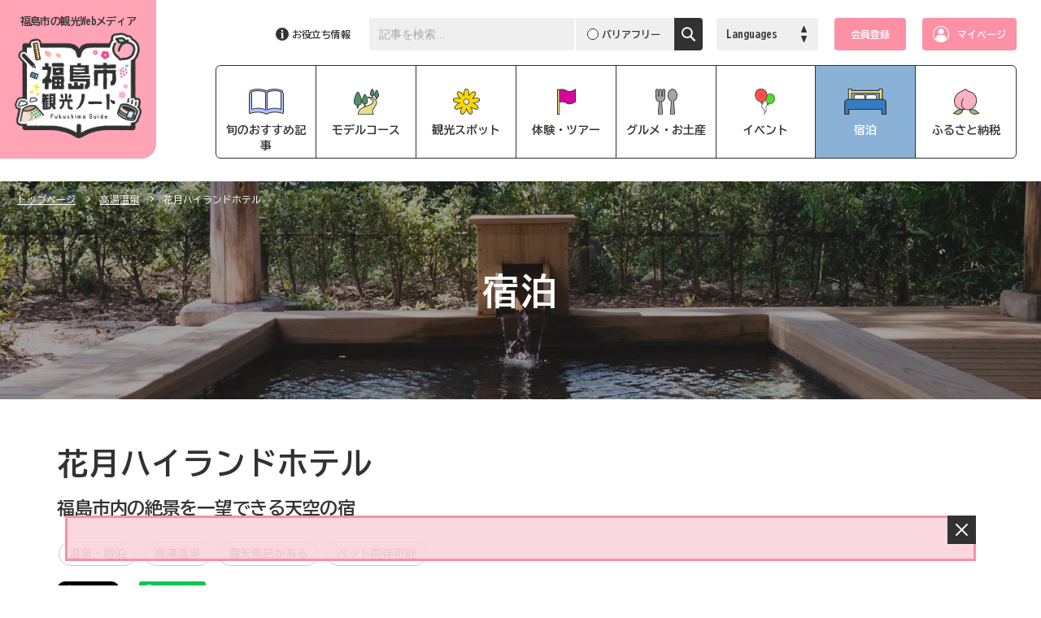

--- FILE ---
content_type: text/html; charset=UTF-8
request_url: https://www.f-kankou.jp/onsen-stay/1100
body_size: 9823
content:
<!DOCTYPE html>
<html lang="ja">
<head>
    <!-- Global site tag (gtag.js) - Google Analytics -->
    <script async src="https://www.googletagmanager.com/gtag/js?id=UA-96524791-1"></script>
    <script>
    window.dataLayer = window.dataLayer || [];
    function gtag(){dataLayer.push(arguments);}
    gtag('js', new Date());

    gtag('config', 'UA-96524791-1');
    </script>
    <meta charset="UTF-8">
    <meta name="viewport" content="width=device-width, initial-scale=1.0">
    <meta http-equiv="X-UA-Compatible" content="ie=edge">
    <title>花月ハイランドホテル（温泉・宿泊） | 福島市観光ノート</title>
    <meta name="description" content="「花月ハイランドホテル（温泉・宿泊）」ページです。花見山、磐梯吾妻スカイラインなどのおすすめ観光地・スポットから、モデルコース、体験、ツアー、グルメ、お土産、特産品、イベント、宿泊、飯坂・土湯・高湯・岳といった趣の異なる温泉など、旅行に役立つ情報が満載。">
    <meta name="author" content="福島市観光ノート - 福島市の観光Webメディア">
    <meta name="copyright" content="一般社団法人 福島市観光コンベンション協会">
    <meta name="robots" content="index, follow">
    <link rel="canonical" href="https://www.f-kankou.jp/onsen-stay/1100">
    <link rel="shortcut icon" href="https://www.f-kankou.jp/wp-content/themes/koransho/favicon.ico">
    <meta property="og:type" content="website">
    <meta property="og:description" content="「花月ハイランドホテル（温泉・宿泊）」ページです。花見山、磐梯吾妻スカイラインなどのおすすめ観光地・スポットから、モデルコース、体験、ツアー、グルメ、お土産、特産品、イベント、宿泊、飯坂・土湯・高湯・岳といった趣の異なる温泉など、旅行に役立つ情報が満載。">
	<meta property="og:title" content="花月ハイランドホテル（温泉・宿泊） | 福島市観光ノート - 福島市の観光Webメディア">
    <meta property="og:url" content="https://www.f-kankou.jp/onsen-stay/1100">
    <meta property="og:image" content="https://www.f-kankou.jp/wp-content/uploads/2020/07/テラス②-scaled.jpg">
    <meta property="og:site_name" content="福島市観光ノート - 福島市の観光Webメディア">
    <meta name="twitter:description" content="「花月ハイランドホテル（温泉・宿泊）」ページです。花見山、磐梯吾妻スカイラインなどのおすすめ観光地・スポットから、モデルコース、体験、ツアー、グルメ、お土産、特産品、イベント、宿泊、飯坂・土湯・高湯・岳といった趣の異なる温泉など、旅行に役立つ情報が満載。">
    <meta name="twitter:title" content="花月ハイランドホテル（温泉・宿泊） | 福島市観光ノート - 福島市の観光Webメディア">    <link rel="preconnect" href="https://fonts.googleapis.com">
    <link rel="preconnect" href="https://fonts.gstatic.com" crossorigin>
    <link href="https://fonts.googleapis.com/css2?family=BIZ+UDGothic:wght@400;700&display=swap" rel="stylesheet">
    <link rel="stylesheet" href="https://www.f-kankou.jp/wp-content/themes/koransho/assets/css/style.css?ver=3.0.10">
    <link rel="stylesheet" href="https://www.f-kankou.jp/wp-content/themes/koransho/assets/css/translated.css?ver=1.0.1">
    <script src="https://code.jquery.com/jquery-3.5.1.js" integrity="sha256-QWo7LDvxbWT2tbbQ97B53yJnYU3WhH/C8ycbRAkjPDc=" crossorigin="anonymous"></script>
      <script src="https://www.f-kankou.jp/wp-content/themes/koransho/assets/js/object-fit-images.js"></script>
    <script src="https://www.f-kankou.jp/wp-content/themes/koransho/assets/js/main.js?ver=3.0.1"></script>
  <link href="https://cdnjs.cloudflare.com/ajax/libs/slick-carousel/1.9.0/slick.css" rel="stylesheet">
  <script src="https://cdnjs.cloudflare.com/ajax/libs/slick-carousel/1.9.0/slick.min.js"></script>
  <script>
  $(function(){
    $('.stay__infoItmTtl').on('click' , function(){
      $(this).toggleClass('active');
    });
    $('.staySlider__main').slick({
      dots: false,
      arrows: false,
      infinite: true,
      speed: 500,
      fade: true,
      cssEase: 'linear',
      asNavFor: '.staySlider__thumb'
    });
    $('.staySlider__thumb').slick({
      dots: false,
      arrows: false,
      asNavFor: '.staySlider__main',
      focusOnSelect: true,
      slidesToShow: 1,
      slidesToScroll: 1,
      infinite: false
    });
  });
  </script>
<script src="https://www.f-kankou.jp/wp-content/themes/koransho/assets/js/wakuwaku.js"></script>
    <meta name='robots' content='max-image-preview:large' />
<link rel='stylesheet' id='wp-block-library-css' href='https://www.f-kankou.jp/wp-includes/css/dist/block-library/style.min.css?ver=6.1.1' type='text/css' media='all' />
<link rel='stylesheet' id='toc-screen-css' href='https://www.f-kankou.jp/wp-content/plugins/table-of-contents-plus/screen.min.css?ver=2302' type='text/css' media='all' />
<style id='toc-screen-inline-css' type='text/css'>
div#toc_container {width: 100%;}div#toc_container ul li {font-size: 100%;}
</style>
<script type='text/javascript' src='https://www.f-kankou.jp/wp-includes/js/jquery/jquery.min.js?ver=3.6.1' id='jquery-core-js'></script>
<script type='text/javascript' src='https://www.f-kankou.jp/wp-includes/js/jquery/jquery-migrate.min.js?ver=3.3.2' id='jquery-migrate-js'></script>

<script async src="https://tripla.jp/sdk/javascript/tripla.min.js" data-triplabot-code="01936687-6c82-7dca-9ecd-3da41684389c" data-triplabot-draggable="true"></script>
</head>
<body>
    <header class="header header_page_onsen-stay">
            <p class="header__logo">
            <a class="header__link" href="https://www.f-kankou.jp">
              <span class="header__txt">福島市の<br>観光Webメディア</span>
              <img alt="福島市 観光ノート Fukushima Guide" class="header__img header__img--sp" src="https://www.f-kankou.jp/wp-content/themes/koransho/assets/images/logo_sp.png">
              <img alt="福島市 観光ノート Fukushima Guide" class="header__img header__img--pc" src="https://www.f-kankou.jp/wp-content/themes/koransho/assets/images/logo_pc.png">
            </a>
        </p>
            <nav class="gnav">
            <div class="gnav__info">
              <p class="gnav__infoTtl">お役立ち情報</p>
              <ul class="gnav__infoNav">
                <li class="gnav__infoNavItm">
                  <a href="https://www.f-kankou.jp/fukushima-city" class="gnav__infoNavLink">福島市ってこんなところ</a>
                </li>
                <li class="gnav__infoNavItm">
                  <a href="https://www.f-kankou.jp/access" class="gnav__infoNavLink">福島市へのアクセス</a>
                </li>
                <li class="gnav__infoNavItm">
                  <a href="https://www.f-kankou.jp/spot/5097" class="gnav__infoNavLink">観光案内所</a>
                </li>
                <li class="gnav__infoNavItm">
                  <a href="https://www.f-kankou.jp/download" class="gnav__infoNavLink">デジタルパンフレットダウンロード</a>
                </li>
              </ul>
            </div>
            <div class="gnav__search search">
                <form class="search__form" action="https://www.f-kankou.jp" method="get">
                    <input class="search__txt" type="text" name="s" placeholder="記事を検索...">
                    <label for="barrierfree" class="search__checkWrap">
                      <input class="search__check" type="checkbox" name="barrierfree" value="barrierfree" id="barrierfree">
                      <span class="search__checkTxt">バリアフリー</span>
                    </label>
                    <input class="search__submit" type="submit" value="">
                    <!-- <input type="hidden" name="target" value="title"> -->
                </form>
            </div>
            <div class="gnav__inner">

                <div class="gnav__lang lang">
                    Languages
                    <div class="lang__list">
                      <ul class="lang__items">
                        <li class="lang__itemTtl">Google翻訳</li>
                        <li class="lang__item"><a class="lang__link" href="https://www.f-kankou.jp">日本語</a></li>
                        <li class="lang__item"><a class="lang__link" href="https://translate.google.co.jp/translate?sl=ja&tl=en&u=https%3A%2F%2Fwww.f-kankou.jp" target="_blank">English</a></li>
                        <li class="lang__item"><a class="lang__link" href="https://translate.google.co.jp/translate?sl=ja&tl=zh-CN&u=https%3A%2F%2Fwww.f-kankou.jp" target="_blank">简体中文</a></li>
                        <li class="lang__item"><a class="lang__link" href="https://translate.google.co.jp/translate?sl=ja&tl=zh-TW&u=https%3A%2F%2Fwww.f-kankou.jp" target="_blank">繁體中文</a></li>
                        <li class="lang__item"><a class="lang__link" href="https://translate.google.co.jp/translate?sl=ja&tl=th&u=https%3A%2F%2Fwww.f-kankou.jp" target="_blank">ภาษาไทย</a></li>
                        <li class="lang__item"><a class="lang__link" href="https://translate.google.co.jp/translate?sl=ja&tl=ko&u=https%3A%2F%2Fwww.f-kankou.jp" target="_blank">한국어</a></li>
                      </ul>
                      <ul class="lang__items lang__items--2col">
                        <li class="lang__itemTtl">多言語<span class="">ページ</span></li>
                        <li class="lang__item"><a class="lang__link lang__link--blank" href="https://www.f-kankou.jp/en/" target="_blank">Fukushimaguide</a></li>
                        <li class="lang__item"><a class="lang__link lang__link--blank" href="https://tc.f-kankou.jp/" target="_blank">福島市観光（繁体字）</a></li>
                      </ul>
                    </div>
                </div>

                <div class="gnav__btns bookingBtns">
                    <ul class="bookingBtn__list">
                        <li class="bookingBtn__item"><a href="https://book.f-kankou.jp/sign-up?code=01936686-611a-726c-9354-f64457c58c30" target="_blank" class="bookingBtn__itemBtn bookingBtn__member" id="bookingMember">会員登録</a></li>
                        <li class="bookingBtn__item"><a href="https://book.f-kankou.jp/sign-in?code=01936686-611a-726c-9354-f64457c58c30" target="_blank" class="bookingBtn__itemBtn bookingBtn__mypage" id="bookingMypage">マイページ</a></li>
                    </ul>
                </div>

            </div>
            <ul class="gnav__list gnav__list-6col">
                <li class="gnav__item gnav__item_fix_logo">
                    <a class="gnav__link" href="https://www.f-kankou.jp">
                        <img class="gnav__img" src="https://www.f-kankou.jp/wp-content/themes/koransho/assets/images/logo.png" alt="福島市の観光Webメディア 福島市 観光ノート Fukushima Guide">
                    </a>
                </li>
                <li class="gnav__item">
                    <a class="gnav__link gnav__link--pickup" href="https://www.f-kankou.jp/pickup/">
                      旬のおすすめ記事
                    </a>
                </li>
                <li class="gnav__item">
                    <a class="gnav__link gnav__link--modelcourse" href="https://www.f-kankou.jp/modelcourse/">
                      モデルコース
                    </a>
                </li>
                <li class="gnav__item">
                    <a class="gnav__link gnav__link--spot" href="https://www.f-kankou.jp/spot/">
                      観光スポット
                    </a>
                </li>
                <li class="gnav__item">
                    <a class="gnav__link gnav__link--experience" href="https://www.f-kankou.jp/experience/">
                      体験・ツアー
                    </a>
                </li>
                <li class="gnav__item">
                    <a class="gnav__link gnav__link--gourmet" href="https://www.f-kankou.jp/gourmet/">
                      グルメ・お土産
                    </a>
                </li>
                <li class="gnav__item">
                    <a class="gnav__link gnav__link--event" href="https://www.f-kankou.jp/event/">
                      イベント
                    </a>
                </li>
                <li class="gnav__item">
                    <a class="gnav__link gnav__link--onsen-stay" href="https://www.f-kankou.jp/onsen-stay/">
                      宿泊
                    </a>
                </li>
                <li class="gnav__item">
                    <a class="gnav__link gnav__link--furusatotax" href="https://www.f-kankou.jp/furusato-tax/">
                      ふるさと納税
                    </a>
                </li>
            </ul>
                        <div class="gnav__close"><div class="gnav__btn"></div></div>
        </nav>
        <div class="header__btn">
            <span class="header__bar"></span>
            <span class="header__bar"></span>
            <span class="header__bar"></span>
            <img class="header__btnTxt" src="https://www.f-kankou.jp/wp-content/themes/koransho/assets/images/txt_menu.svg" alt="MENU">
        </div>
    </header>
<div class="booking_wrap on" id="bookingWrap">
  <span class="booking_toggle">宿泊施設を探す</span>
  <div class="booking_inn">
    <span class="booking_close">close</span>
    <div id="booking" class="booking"></div>
  </div>
  <script>
  $(function(){
    let host = location.host;
    if ( host.indexOf('www-f--kankou-jp.translate.goog') >= 0) {
      $("#tripla-app").remove();
      $("#bookingWrap").remove();
      $("body").addClass("translated");
    }
  });
  </script>
</div>
    <main class="main single single_cat_onsen-stay">
        <header class="single__mv mv">
            <div class="mv__inner container">
                <p class="mv__ttl">
                  宿泊
                </p>
            </div>
            <nav class="breadcrumb">
                <ul class="breadcrumb__list">
                    <li class="breadcrumb__item">
                        <a href="https://www.f-kankou.jp" class="breadcrumb__link">トップページ</a>
                    </li>
                                        <li class="breadcrumb__item">
                      <a href="https://www.f-kankou.jp/onsen-stay/takayu" class="breadcrumb__link">
                        高湯温泉                      </a>
                    </li>
                                        <li class="breadcrumb__item">
                        花月ハイランドホテル                    </li>
                </ul>
            </nav>
        </header>
        <div class="single__post post">
            <div class="post__inner article article--onsen_stay">
                <article class="article__main" id="articleMain">
                    <header class="post__header">
                        <h1 class="post__ttl">花月ハイランドホテル</h1>
                        <p class="post__subTtl">福島市内の絶景を一望できる天空の宿</p>
                                                <ul class="post__catList">
                            
                                <li class="post__catItem">
                                    <a class="post__catLink" href="https://www.f-kankou.jp/onsen-stay">温泉・宿泊</a>
                                </li>
                                      <li class="post__catItem">
                                          <a class="post__catLink" href="https://www.f-kankou.jp/onsen-stay/takayu">高湯温泉</a>
                                      </li>
                                      <li class="post__catItem">
                                          <a class="post__catLink" href="https://www.f-kankou.jp/onsen-stay/open-airbath">露天風呂がある</a>
                                      </li>
                                      <li class="post__catItem">
                                          <a class="post__catLink" href="https://www.f-kankou.jp/onsen-stay/pet-friendly">ペット同伴可能</a>
                                      </li>                        </ul>
                                                <ul class="post__sns share">
                            <li class="share__item share__item_kind_tw">
                                <a href="https://twitter.com/share?ref_src=twsrc%5Etfw" class="twitter-share-button" data-show-count="false">ツイート</a>
                                <script async src="https://platform.twitter.com/widgets.js" charset="utf-8"></script>
                            </li>
                            <li class="share__item share__item_kind_fb">
                                <div id="fb-root"></div><script async defer crossorigin="anonymous" src="https://connect.facebook.net/ja_JP/sdk.js#xfbml=1&version=v7.0&appId=377057226536903&autoLogAppEvents=1"></script>
                                                                <div class="fb-share-button" data-href="https://www.f-kankou.jp/onsen-stay/1100" data-layout="button_count" data-size="small"><a target="_blank" href="https://www.facebook.com/sharer/sharer.php?src=sdkpreparse" class="fb-xfbml-parse-ignore">シェア</a></div>
                            </li>
                            <li class="share__item share__item_kind_ln">
                                <div class="line-it-button" data-lang="ja" data-type="share-a" data-ver="3" data-url="https://social-plugins.line.me/ja/how_to_install#lineitbutton" data-color="default" data-size="small" data-count="false" style="display: none;"></div>
                                <script src="https://d.line-scdn.net/r/web/social-plugin/js/thirdparty/loader.min.js" async="async" defer="defer"></script>
                            </li>
                        </ul>
                    </header>
                    <div class="stay__detail">
                                            <div class="stay__detailHead">
                                                  <div class="staySlider">
                            <div class="staySlider__main">
                                                              <div class="staySlider__mainItem">
                                    <img class="staySlider__mainImg" src="https://www.f-kankou.jp/wp-content/uploads/2020/07/テラス②-scaled.jpg" alt="">
                                </div>
                                                              <div class="staySlider__mainItem">
                                    <img class="staySlider__mainImg" src="https://www.f-kankou.jp/wp-content/uploads/2020/07/★大浴場　山の湯.jpg" alt="">
                                </div>
                                                              <div class="staySlider__mainItem">
                                    <img class="staySlider__mainImg" src="https://www.f-kankou.jp/wp-content/uploads/2020/07/★露天風呂2　.jpg" alt="">
                                </div>
                                                              <div class="staySlider__mainItem">
                                    <img class="staySlider__mainImg" src="https://www.f-kankou.jp/wp-content/uploads/2020/07/★南館　夜景.jpg" alt="">
                                </div>
                                                              <div class="staySlider__mainItem">
                                    <img class="staySlider__mainImg" src="https://www.f-kankou.jp/wp-content/uploads/2020/07/★本館　403　自然光-e1737508067643.jpg" alt="">
                                </div>
                                                          </div>
                            <div class="staySlider__thumbWrap">
                              <div class="staySlider__thumb">
                                                                  <div class="staySlider__thumbItem">
                                      <img class="staySlider__thumbImg" src="https://www.f-kankou.jp/wp-content/uploads/2020/07/テラス②-scaled.jpg" alt="">
                                  </div>
                                                                  <div class="staySlider__thumbItem">
                                      <img class="staySlider__thumbImg" src="https://www.f-kankou.jp/wp-content/uploads/2020/07/★大浴場　山の湯.jpg" alt="">
                                  </div>
                                                                  <div class="staySlider__thumbItem">
                                      <img class="staySlider__thumbImg" src="https://www.f-kankou.jp/wp-content/uploads/2020/07/★露天風呂2　.jpg" alt="">
                                  </div>
                                                                  <div class="staySlider__thumbItem">
                                      <img class="staySlider__thumbImg" src="https://www.f-kankou.jp/wp-content/uploads/2020/07/★南館　夜景.jpg" alt="">
                                  </div>
                                                                  <div class="staySlider__thumbItem">
                                      <img class="staySlider__thumbImg" src="https://www.f-kankou.jp/wp-content/uploads/2020/07/★本館　403　自然光-e1737508067643.jpg" alt="">
                                  </div>
                                                              </div>
                            </div>
                          </div>
                                                  <div class="stay__detailNav">
                                                      <a href="https://book.f-kankou.jp/booking/result?code=01936687-6c82-7dca-9ecd-3da41684389c" target="_blank" class="stay__detailNav_btn stay__detailNav_btn--book">この宿を予約する</a>
                                                                                <a href="#details" class="stay__detailNav_btn">施設案内</a>
                                                                                <a href="#access" class="stay__detailNav_btn">施設概要・アクセス</a>
                                                                                <a href="#map" class="stay__detailNav_btn">マップ</a>
                                                  </div>
                      </div>
                                              <div class="stay__itm stay__details" id="details">
                          <h2 class="stay__itmTtl">施設案内</h2>
                          <div class="stay__detailsWrap">
                                                          <div class="stay__detailsItm">
                                <div class="stay__detailsItmDtl">
                                                                      <h3 class="stay__detailsItmTtl">大自然に囲まれた開放感のある温泉宿</h3>
                                                                                                        <p class="stay__detailsItmTxt">「花月ハイランドホテル」は福島市の高湯温泉に佇む、自然豊かな温泉宿です。標高約750メートルに位置し、吾妻連峰の美しい山々に囲まれたロケーションが魅力です。<br />
東北自動車道・福島西ICから車で30分という好アクセスで福島駅より宿泊者無料送迎も行っております。</p>
                                                                  </div>
                                                                  <figure class="stay__detailsItmFig">
                                    <img class="stay__detailsItmImg" src="https://www.f-kankou.jp/wp-content/uploads/2020/07/テラス②-scaled.jpg" alt="">
                                  </figure>
                                                              </div>
                                                          <div class="stay__detailsItm">
                                <div class="stay__detailsItmDtl">
                                                                      <h3 class="stay__detailsItmTtl">四季折々で楽しめる源泉かけ流しの温泉</h3>
                                                                                                        <p class="stay__detailsItmTxt">ホテル自慢の温泉は、白濁した硫黄泉を100％源泉かけ流しで提供しております。露天風呂からは四季折々の自然景観を楽しめ、特に秋の紅葉や冬の雪景色は格別です。<br />
窓からは松越しに尾根を眺めるダイナミックな風景が広がる大浴場や、吾妻連峰を見渡す解放感が極上のひとときをお届けする空中露天風呂をご用意しております。大浴場はバリアフリーにも対応しています。</p>
                                                                  </div>
                                                                  <figure class="stay__detailsItmFig">
                                    <img class="stay__detailsItmImg" src="https://www.f-kankou.jp/wp-content/uploads/2020/07/★露天風呂2　.jpg" alt="">
                                  </figure>
                                                              </div>
                                                          <div class="stay__detailsItm">
                                <div class="stay__detailsItmDtl">
                                                                      <h3 class="stay__detailsItmTtl">絶景と地元食材を楽しむ癒しのひととき</h3>
                                                                                                        <p class="stay__detailsItmTxt">客室やロビーからは福島市内の絶景や夜景が一望でき、非日常のひとときを演出します。<br />
福島市街信夫山から吾妻小富士までを一望できる解放感あふれるお部屋や、福島市内の夜景が見えるお部屋などをご用意しています。<br />
地元の旬の食材を活かした料理、人気の桃スムージーなども楽しめ、心身ともに癒される時間をお過ごしいただけます。</p>
                                                                  </div>
                                                                  <figure class="stay__detailsItmFig">
                                    <img class="stay__detailsItmImg" src="https://www.f-kankou.jp/wp-content/uploads/2020/07/★南館　夜景.jpg" alt="">
                                  </figure>
                                                              </div>
                                                      </div>
                        </div>
                                                                    <div class="stay__itm stay__access" id="access">
                          <h2 class="stay__itmTtl">施設概要・アクセス</h2>
                          <div class="stay__accessWrap">
                                                          <div class="stay__accessItm">
                                                                  <h3 class="stay__accessItmTtl">所在地</h3>
                                                                                                                                                                                                                <p class="stay__accessItmTxt">福島県福島市町庭坂字神の森1-20<br />
TEL：024-591-1115</p>
                                                                                                                                    </div>
                                                          <div class="stay__accessItm">
                                                                  <h3 class="stay__accessItmTtl">お車でお越しの場合</h3>
                                                                                                                                                                                                                <p class="stay__accessItmTxt">東北自動車道・福島西ICまたは福島飯坂ICより約30分</p>
                                                                                                                                    </div>
                                                          <div class="stay__accessItm">
                                                                  <h3 class="stay__accessItmTtl">公共交通機関ででお越しの場合</h3>
                                                                                                                                                                                                                <p class="stay__accessItmTxt">福島駅東口バスターミナル13番のりばより福島交通バス乗車約40分「ハイランド前」バス停下車、すぐ</p>
                                                                                                                                    </div>
                                                          <div class="stay__accessItm">
                                                                  <h3 class="stay__accessItmTtl">無料送迎</h3>
                                                                                                                                      <dl>
                                      <dt class="stay__accessItmSTtl">行き</dt>
                                      <dd class="stay__accessItmTxt">福島駅西口8番または9番のりば15:00発</dd>
                                    </dl>
                                                                                                                                        <dl>
                                      <dt class="stay__accessItmSTtl">戻り</dt>
                                      <dd class="stay__accessItmTxt">ホテルより10:00発</dd>
                                    </dl>
                                                                                                </div>
                                                      </div>
                        </div>
                                                                    <div class="stay__itm stay__map" id="map">
                          <h2 class="stay__itmTtl">マップ</h2>
                          <div class="stay__mapWrap">
                            <iframe src="https://www.google.com/maps/embed?pb=!1m14!1m8!1m3!1d12619.18840665399!2d140.303875!3d37.747904!3m2!1i1024!2i768!4f13.1!3m3!1m2!1s0x60188ca8f486a615%3A0x102d3fb7b4586562!2z6auY5rmv5rip5rOJIOiKseaciOODj-OCpOODqeODs-ODieODm-ODhuODqw!5e0!3m2!1sja!2sjp!4v1739165470767!5m2!1sja!2sjp" width="600" height="450" style="border:0;" allowfullscreen="" loading="lazy" referrerpolicy="no-referrer-when-downgrade"></iframe>                          </div>
                        </div>
                                                                    <div class="stay__itm stay__info" id="info">
                          <div class="stay__infoWrap">
                                                          <dl class="stay__infoItm">
                                <dt class="stay__infoItmTtl">チェックイン／チェックアウト</dt>
                                <dd class="stay__infoItmTxt">チェックイン15:00／チェックアウト10:00<br />
※宿泊プランに時間の設定がある場合は、そちらが優先されます。</dd>
                              </dl>
                                                          <dl class="stay__infoItm">
                                <dt class="stay__infoItmTtl">部屋タイプ</dt>
                                <dd class="stay__infoItmTxt">和室69室、洋室2</dd>
                              </dl>
                                                          <dl class="stay__infoItm">
                                <dt class="stay__infoItmTtl">部屋設備</dt>
                                <dd class="stay__infoItmTxt">全室トイレあり・温水洗浄トイレ・全室冷暖房・テレビ・空の冷蔵庫</dd>
                              </dl>
                                                          <dl class="stay__infoItm">
                                <dt class="stay__infoItmTtl">インターネット</dt>
                                <dd class="stay__infoItmTxt">全室Wi-fi接続可（無料）</dd>
                              </dl>
                                                          <dl class="stay__infoItm">
                                <dt class="stay__infoItmTtl">温泉</dt>
                                <dd class="stay__infoItmTxt">硫黄泉</dd>
                              </dl>
                                                          <dl class="stay__infoItm">
                                <dt class="stay__infoItmTtl">お食事</dt>
                                <dd class="stay__infoItmTxt">朝食／レストラン・広間<br />
夕食／レストラン・広間</dd>
                              </dl>
                                                          <dl class="stay__infoItm">
                                <dt class="stay__infoItmTtl">アメニティ</dt>
                                <dd class="stay__infoItmTxt">ハンドタオル・歯ブラシ・歯磨き粉・バスタオル・シャンプー（リンスインシャンプー含む）・ボディーソープ・浴衣・羽毛布団・髭剃り・綿棒・くし・ブラシ・シャワーキャップ</dd>
                              </dl>
                                                          <dl class="stay__infoItm">
                                <dt class="stay__infoItmTtl">駐車場</dt>
                                <dd class="stay__infoItmTxt">あり</dd>
                              </dl>
                                                          <dl class="stay__infoItm">
                                <dt class="stay__infoItmTtl">お支払い</dt>
                                <dd class="stay__infoItmTxt">JCB・VISA・マスター・AMEX・UC・DC・NICOS・ダイナース・UFJ・セゾン<br />
※オンラインカード決済で利用可能なクレジットカードとは異なる場合がございます。</dd>
                              </dl>
                                                      </div>
                        </div>
                                                                    <a href="http://www.kagetsu.net/" target="_blank" class="stay__officialBtn">公式サイトを見る</a>
                                                                    <div class="stay__barrierfreeWrap" id="barrierfree">
                                                        <div class="stay__itm stay__barrierfree" id="postBarrierfree--37844">
                                <p class="post__barrierfreeTtl">バリアフリー情報はこちら</p>
                                <div class="post__barrierfreeBody post__body">
                                  <p><a href="https://www.fukushima-bftc.jp/ja/facilities/307" target="_blank" rel="noopener">福島市バリアフリーマップ</a></p>
                                </div>
                              </div>
                                                        <script>
                          $(function() {
                            $('.post__barrierfreeTtl').on('click' , function(){
                              $(this).toggleClass('active');
                            });
                          });
                          </script>
                        </div>
                                            </div>
                </article>
                                                    <section class="single__related related">
                        <h2 class="related__secTtl">関連記事</h2>
                        <div class="related__list">
                                                            <article class="related__item">
                                    <a class="related__link" href="https://www.f-kankou.jp/onsen-stay/15245">
                                        <figure class="related__fig">
                                            <img class="related__img" src="https://www.f-kankou.jp/wp-content/uploads/2022/07/吉川屋新緑外観-760x467.jpg" alt="匠のこころ 吉川屋">
                                        </figure>
                                                                              <h3 class="related__ttl">匠のこころ 吉川屋</h3>
                                        <p class="related__subTtl">ココロとカラダに優しい宿</p>
                                    </a>
                                </article>
                                                          <article class="related__item">
                                    <a class="related__link" href="https://www.f-kankou.jp/onsen-stay/1223">
                                        <figure class="related__fig">
                                            <img class="related__img" src="https://www.f-kankou.jp/wp-content/uploads/2020/07/山水荘全景-760x570.jpg" alt="水織音の宿 山水荘">
                                        </figure>
                                                                              <h3 class="related__ttl">水織音の宿 山水荘</h3>
                                        <p class="related__subTtl">福島の美しい自然の中で温泉の醍醐味をたっぷりと</p>
                                    </a>
                                </article>
                                                          <article class="related__item">
                                    <a class="related__link" href="https://www.f-kankou.jp/onsen-stay/34209">
                                        <figure class="related__fig">
                                            <img class="related__img" src="https://www.f-kankou.jp/wp-content/uploads/2025/01/安達屋_外観_3-760x428.jpg" alt="安達屋">
                                        </figure>
                                                                              <h3 class="related__ttl">安達屋</h3>
                                        <p class="related__subTtl">日常の喧騒を忘れて心ゆくまでくつろげるモダンな宿</p>
                                    </a>
                                </article>
                                                          <article class="related__item">
                                    <a class="related__link" href="https://www.f-kankou.jp/onsen-stay/1357">
                                        <figure class="related__fig">
                                            <img class="related__img" src="https://www.f-kankou.jp/wp-content/uploads/2020/07/ホテル外観-760x507.jpg" alt="飯坂ホテルジュラク">
                                        </figure>
                                                                              <h3 class="related__ttl">飯坂ホテルジュラク</h3>
                                        <p class="related__subTtl">実演中心バイキングと庭園を望む多彩な露天風呂群</p>
                                    </a>
                                </article>
                                                  </div>
                    </section>
                                                            </div>
        </div>
    </main>
    <section class="info">
                <div class="info__inner container">
            <ul class="info__list">
                <li class="info__item"><a class="info__link" href="https://www.f-kankou.jp/about"><span class="info__icon"><img class="info__img" src="https://www.f-kankou.jp/wp-content/themes/koransho/assets/images/icon_info17.svg" alt="アイコン 観光ノートとは"></span>観光ノートとは</a></li>
                <li class="info__item"><a class="info__link" href="https://www.f-kankou.jp/library/"><span class="info__icon"><img class="info__img" src="https://www.f-kankou.jp/wp-content/themes/koransho/assets/images/icon_info03.svg" alt="アイコン 写真・動画ライブラリー"></span>写真・動画ライブラリー</a></li>
                <li class="info__item"><a class="info__link" href="https://www.f-kankou.jp/channel/"><span class="info__icon"><img class="info__img" src="https://www.f-kankou.jp/wp-content/themes/koransho/assets/images/icon_info16.svg" alt="アイコン 動画チャンネル"></span>動画チャンネル</a></li>
                <li class="info__item"><a class="info__link" href="https://www.f-kankou.jp/advertise/"><span class="info__icon"><img class="info__img" src="https://www.f-kankou.jp/wp-content/themes/koransho/assets/images/icon_info11.svg" alt="アイコン 観光情報掲載広告について"></span>情報掲載・広告について</a></li>
                <li class="info__item"><a class="info__link" href="https://www.f-kankou.jp/organization/"><span class="info__icon"><img class="info__img" src="https://www.f-kankou.jp/wp-content/themes/koransho/assets/images/icon_info15.svg" alt="アイコン 組織概要"></span>組織概要</a></li>
            </ul>
            <ul class="info__list">
                <li class="info__item"><a class="info__link" href="https://www.f-kankou.jp/writer/"><span class="info__icon"><img class="info__img" src="https://www.f-kankou.jp/wp-content/themes/koransho/assets/images/icon_info12.svg" alt="アイコン ライター紹介"></span>ライター紹介</a></li>
                <li class="info__item"><a class="info__link" href="https://www.f-kankou.jp/momorin/"><span class="info__icon"><img class="info__img" src="https://www.f-kankou.jp/wp-content/themes/koransho/assets/images/icon_info09.svg" alt="アイコン ももりん"></span>ももりん使用申請</a></li>
                <li class="info__item"><a class="info__link" href="https://www.f-kankou.jp/other/"><span class="info__icon"><img class="info__img" src="https://www.f-kankou.jp/wp-content/themes/koransho/assets/images/icon_info04.svg" alt="アイコン 会員募集・名義後援・共催"></span>会員募集・名義後援・共催</a></li>
                <li class="info__item"><a class="info__link" href="https://www.f-kankou.jp/member/"><span class="info__icon"><img class="info__img" src="https://www.f-kankou.jp/wp-content/themes/koransho/assets/images/icon_info06.svg" alt="アイコン 会員向け"></span>会員向け</a></li>
                <li class="info__item"><a class="info__link" href="https://www.f-kankou.jp/download"><span class="info__icon"><img class="info__img" src="https://www.f-kankou.jp/wp-content/themes/koransho/assets/images/icon_info18.svg" alt="アイコン デジタルパンフレットダウンロード"></span>デジタルパンフレットダウンロード</a></li>
            </ul>
            <iframe class="info__fb" src="https://www.facebook.com/plugins/page/?href=https%3A%2F%2Fwww.facebook.com%2F%25E7%25A4%25BE%25E7%25A6%258F%25E5%25B3%25B6%25E5%25B8%2582%25E8%25A6%25B3%25E5%2585%2589%25E3%2582%25B3%25E3%2583%25B3%25E3%2583%2599%25E3%2583%25B3%25E3%2582%25B7%25E3%2583%25A7%25E3%2583%25B3%25E5%258D%2594%25E4%25BC%259A-222043847897977%2F&tabs=timeline&width=408&height=500&small_header=false&adapt_container_width=true&hide_cover=false&show_facepile=true&appId=377057226536903" allow="encrypted-media"></iframe>
        </div>
    </section>
    <section class="insta">
        <div class="insta__inner container">
            <h2 class="insta__ttl">Instagram</h2>
            <ul class="insta__list" id="instaList"></ul>
            <div id="showInstagram">
              <script>
                $(window).on('load', function() {
                  $.ajax({
                    type: 'post',
                    url: 'https://www.f-kankou.jp/ajax/instagram.php',
                    success: function(data) {
                      $("#instaList").append(data);
                      $('#showInstagram').remove();
                    }
                  });
                });
              </script>
            </div>
        </div>
    </section>
        <aside class="banner">
        <div class="banner__inner container">
            <h2 class="banner__ttl">広告</h2>
            <ul class="banner__list">
                                        <li class="banner__item">
                            <a class="banner__link" href="https://www.hanamiyama.jp/" target="_blank" rel="noopener">
                                <figure class="banner__fig">
                                    <img class="banner__img" src="https://www.f-kankou.jp/wp-content/uploads/2020/07/bnr_hanamiyama.jpg" alt="花見山特設サイト - 福島に桃源郷あり）">
                                </figure>
                            </a>
                        </li>
                                                <li class="banner__item">
                            <a class="banner__link" href="http://www.sansuiso.jp/" target="_blank" rel="noopener">
                                <figure class="banner__fig">
                                    <img class="banner__img" src="https://www.f-kankou.jp/wp-content/uploads/2020/07/bnr_sansuiso.jpg" alt="山水荘">
                                </figure>
                            </a>
                        </li>
                                                <li class="banner__item">
                            <a class="banner__link" href="https://www.fckk.co.jp/" target="_blank" rel="noopener">
                                <figure class="banner__fig">
                                    <img class="banner__img" src="https://www.f-kankou.jp/wp-content/uploads/2020/07/bnr_fukushimashikankou.jpg" alt="福島市観光開発株式会社">
                                </figure>
                            </a>
                        </li>
                                    </ul>
        </div>
    </aside>
        <footer class="footer">
        <ul class="footer__list">
            <li class="footer__item">
                <a class="footer__link" href="https://www.f-kankou.jp/link/">関連リンク</a>
            </li>
            <li class="footer__item">
                <a class="footer__link" href="https://www.f-kankou.jp/company/">運営会社</a>
            </li>
            <li class="footer__item">
                <a class="footer__link" href="https://www.f-kankou.jp/contact/">お問い合わせ</a>
            </li>
            <li class="footer__item">
                <a class="footer__link" href="https://www.f-kankou.jp/sitemap/">サイトマップ</a>
            </li>
                        <li class="footer__item">
                <a class="footer__link" href="https://www.f-kankou.jp/privacy/">プライバシーポリシー</a>
            </li>
        </ul>
        <div class="footer__logo">
            <a class="footer__logoLink" href="https://www.f-kankou.jp">
                <img alt="福島市 観光ノート Fukushima Guide" class="footer__img" src="https://www.f-kankou.jp/wp-content/themes/koransho/assets/images/img_footer_logo.svg">
            </a>
            <p class="footer__logoNote">観光情報特設コンテンツ</p>
            <div class="fnav__sns sns">
                <ul class="sns__list">
                    <li class="sns__item sns__item--facebook"><a href="https://www.facebook.com/%E7%A4%BE%E7%A6%8F%E5%B3%B6%E5%B8%82%E8%A6%B3%E5%85%89%E3%82%B3%E3%83%B3%E3%83%99%E3%83%B3%E3%82%B7%E3%83%A7%E3%83%B3%E5%8D%94%E4%BC%9A-222043847897977/" target="_blank"><img src="https://www.f-kankou.jp/wp-content/themes/koransho/assets/images/icon_fb.svg" alt="Facebook"></a></li>
                    <li class="sns__item sns__item--instagram"><a href="https://www.instagram.com/fukushima_tourism/?hl=ja" target="_blank"><img src="https://www.f-kankou.jp/wp-content/themes/koransho/assets/images/icon_insta.svg" alt="Instagram"></a></li>
                    <li class="sns__item sns__item--x"><a href="https://twitter.com/momorin_fuku" target="_blank"><img src="https://www.f-kankou.jp/wp-content/themes/koransho/assets/images/common/ic_x.svg" alt="Twitter"></a></li>
                </ul>
            </div>
        </div>
        <a class="footer__pagetop" href="#">
            <div class="footer__btn"><img class="footer__arrow" src="https://www.f-kankou.jp/wp-content/themes/koransho/assets/images/arrow_pagetop.svg" alt="TOP"></div>
        </a>
        <small class="footer__copy">© 2020 一般社団法人 福島市観光コンベンション協会</small>
    </footer>
        <script type='text/javascript' src='https://www.f-kankou.jp/wp-content/plugins/table-of-contents-plus/front.min.js?ver=2302' id='toc-front-js'></script>
</body>
</html>


--- FILE ---
content_type: text/html; charset=UTF-8
request_url: https://www.f-kankou.jp/ajax/instagram.php
body_size: 1863
content:
<li class="insta__item"><a class="insta__link" href="https://www.instagram.com/p/DTuuPauEpRD/" target="_blank"><img class="insta__img" src="https://scontent-itm1-1.cdninstagram.com/v/t39.30808-6/618091913_1545628040235477_7912419210845338128_n.jpg?stp=dst-jpg_e35_tt6&_nc_cat=111&ccb=7-5&_nc_sid=18de74&efg=eyJlZmdfdGFnIjoiQ0FST1VTRUxfSVRFTS5iZXN0X2ltYWdlX3VybGdlbi5DMyJ9&_nc_ohc=p5gmOjySxzgQ7kNvwEbZWm9&_nc_oc=AdlOiZ-xfVn_aeBwhpc5s_WjL6KQ5s6hE3NU35roc3BznHuZLo6Lxz-aIJob8aWiIzs&_nc_zt=23&_nc_ht=scontent-itm1-1.cdninstagram.com&edm=ANo9K5cEAAAA&_nc_gid=L88OLZHwa5zMgvKFgfy2JA&oh=00_AfoLEM2q5G-KLQAo8107UnD1qh898SY1oWyvAhcB97T9EQ&oe=6977E4EB"></a></li><li class="insta__item"><a class="insta__link" href="https://www.instagram.com/p/DTkbCVGgfRp/" target="_blank"><img class="insta__img" src="https://scontent-itm1-1.cdninstagram.com/v/t39.30808-6/615966751_1542490413882573_8230597338561318218_n.jpg?stp=dst-jpg_e35_tt6&_nc_cat=104&ccb=7-5&_nc_sid=18de74&efg=eyJlZmdfdGFnIjoiQ0FST1VTRUxfSVRFTS5iZXN0X2ltYWdlX3VybGdlbi5DMyJ9&_nc_ohc=d4IS7quxisEQ7kNvwGVBSJC&_nc_oc=AdkFqIZnmfgXjN7NZdPGfBHBzu5KNpUKE-xFQ7qMJGJMOtrAFPfVnmNTlDU7wi5pQXc&_nc_zt=23&_nc_ht=scontent-itm1-1.cdninstagram.com&edm=ANo9K5cEAAAA&_nc_gid=L88OLZHwa5zMgvKFgfy2JA&oh=00_Afp9rD97nBeTwfYev05GRPBfyI-GK94i5TuRowd1hCTiNQ&oe=6977E865"></a></li><li class="insta__item"><a class="insta__link" href="https://www.instagram.com/p/DTcssPSjN0N/" target="_blank"><img class="insta__img" src="https://scontent-itm1-1.cdninstagram.com/v/t39.30808-6/616317165_1540030997461848_3177348914652960399_n.jpg?stp=dst-jpg_e35_tt6&_nc_cat=101&ccb=7-5&_nc_sid=18de74&efg=eyJlZmdfdGFnIjoiQ0FST1VTRUxfSVRFTS5iZXN0X2ltYWdlX3VybGdlbi5DMyJ9&_nc_ohc=ImcoyhSONwoQ7kNvwEuF-ql&_nc_oc=AdmQWVviLfRrno813aQI77SXMUbXS78j9PpsHfkuKp-j4zOWTkzAHD-jDGau3Muw2F8&_nc_zt=23&_nc_ht=scontent-itm1-1.cdninstagram.com&edm=ANo9K5cEAAAA&_nc_gid=L88OLZHwa5zMgvKFgfy2JA&oh=00_Afr9qIos8nNzmLLa0a9J2shyKm5DCc9NSWMIbBT5nCfVpA&oe=6977F5F2"></a></li><li class="insta__item"><a class="insta__link" href="https://www.instagram.com/p/DTSZh1mj1MW/" target="_blank"><img class="insta__img" src="https://scontent-itm1-1.cdninstagram.com/v/t39.30808-6/611300074_1536317527833195_3150240804946464757_n.jpg?stp=dst-jpg_e35_tt6&_nc_cat=100&ccb=7-5&_nc_sid=18de74&efg=eyJlZmdfdGFnIjoiQ0FST1VTRUxfSVRFTS5iZXN0X2ltYWdlX3VybGdlbi5DMyJ9&_nc_ohc=GUokVX22gPoQ7kNvwEo1xVB&_nc_oc=AdkIgzZzmtXHLYtr0Lg0rxzNZ5ApW69yUljL22X1ecJmfFF-VpltCgCaEWG6d5VgAfo&_nc_zt=23&_nc_ht=scontent-itm1-1.cdninstagram.com&edm=ANo9K5cEAAAA&_nc_gid=L88OLZHwa5zMgvKFgfy2JA&oh=00_AfoiOuXVGgsdsi8BZF29IOxt23zUufHlNAm6tNE7WURTVw&oe=6977D6B8"></a></li><li class="insta__item"><a class="insta__link" href="https://www.instagram.com/reel/DTMeg1qEbHd/" target="_blank"><img class="insta__img" src="https://scontent-itm1-1.cdninstagram.com/v/t51.82787-15/612096371_18304653223281583_4941156972503101362_n.jpg?stp=dst-jpg_e35_tt6&_nc_cat=104&ccb=7-5&_nc_sid=18de74&efg=eyJlZmdfdGFnIjoiQ0xJUFMuYmVzdF9pbWFnZV91cmxnZW4uQzMifQ%3D%3D&_nc_ohc=h4QFWkY4L34Q7kNvwEZAy4Z&_nc_oc=AdlmltpvxpgUj2QTCrBqlRAr6_HRPPGzxkca1RlGfYIjVomC3Wmc9ibZW7W1kasbuV4&_nc_zt=23&_nc_ht=scontent-itm1-1.cdninstagram.com&edm=ANo9K5cEAAAA&_nc_gid=L88OLZHwa5zMgvKFgfy2JA&oh=00_Afp-zWiLjG4MBETt1pmCQTGejpoW5uCSyOxiiFOLMjIqPA&oe=6977F4D2"></a></li><li class="insta__item"><a class="insta__link" href="https://www.instagram.com/p/DTKrHW2CEoa/" target="_blank"><img class="insta__img" src="https://scontent-itm1-1.cdninstagram.com/v/t39.30808-6/611570611_1534500061348275_4380024194580716714_n.jpg?stp=dst-jpg_e35_tt6&_nc_cat=111&ccb=7-5&_nc_sid=18de74&efg=eyJlZmdfdGFnIjoiQ0FST1VTRUxfSVRFTS5iZXN0X2ltYWdlX3VybGdlbi5DMyJ9&_nc_ohc=ryCXb0YjZjEQ7kNvwGjkVLr&_nc_oc=Adn3hcHWfNZ87tlpSuJPiSWCe2QGsCCcRKXS-9qoAt7oKS0FDQ7WSFv58bDaDCGqT3o&_nc_zt=23&_nc_ht=scontent-itm1-1.cdninstagram.com&edm=ANo9K5cEAAAA&_nc_gid=L88OLZHwa5zMgvKFgfy2JA&oh=00_AfotZJVOupiVtxxTIrfZnCNY_xH-MYiIZ_fUQ4w9NZbiJg&oe=6977E65D"></a></li><li class="insta__item"><a class="insta__link" href="https://www.instagram.com/p/DTAYAiyDycU/" target="_blank"><img class="insta__img" src="https://scontent-itm1-1.cdninstagram.com/v/t39.30808-6/607138999_1530858035045811_8851115296152936039_n.jpg?stp=dst-jpg_e35_tt6&_nc_cat=108&ccb=7-5&_nc_sid=18de74&efg=eyJlZmdfdGFnIjoiQ0FST1VTRUxfSVRFTS5iZXN0X2ltYWdlX3VybGdlbi5DMyJ9&_nc_ohc=cTnBkjf78ysQ7kNvwGbpat6&_nc_oc=AdkO8qSBEFcTSLF-39YSnuaTaBxhhJ91HT0UvIYqN8cHvT1Cf1sTVwPpNqjw13526Is&_nc_zt=23&_nc_ht=scontent-itm1-1.cdninstagram.com&edm=ANo9K5cEAAAA&_nc_gid=L88OLZHwa5zMgvKFgfy2JA&oh=00_Afp7eOGLdmNbn70HL4O2xsL3rZXcmwKxlQJsR-oTNn2PWQ&oe=6977DA06"></a></li><li class="insta__item"><a class="insta__link" href="https://www.instagram.com/p/DS84ureEwhi/" target="_blank"><img class="insta__img" src="https://scontent-itm1-1.cdninstagram.com/v/t51.82787-15/609549827_18303985627281583_9045623651620210286_n.jpg?stp=dst-jpg_e35_tt6&_nc_cat=108&ccb=7-5&_nc_sid=18de74&efg=eyJlZmdfdGFnIjoiRkVFRC5iZXN0X2ltYWdlX3VybGdlbi5DMyJ9&_nc_ohc=wh603DWOvkoQ7kNvwF6bTiT&_nc_oc=AdltQWhTB_sbkQVl-0uJq-6V5KUG1DpWVII2lRnAIptViPLRmXbjvXiIEjscVJlKRnY&_nc_zt=23&_nc_ht=scontent-itm1-1.cdninstagram.com&edm=ANo9K5cEAAAA&_nc_gid=L88OLZHwa5zMgvKFgfy2JA&oh=00_AfrUkColWwPct5rCTEHA-qNMh5gFFah_-gwKS7hATEmcLw&oe=6977F1ED"></a></li><li class="insta__item"><a class="insta__link" href="https://www.instagram.com/p/DS4pjS5DcIM/" target="_blank"><img class="insta__img" src="https://scontent-itm1-1.cdninstagram.com/v/t39.30808-6/605217230_1528390108625937_8196649724579986121_n.jpg?stp=dst-jpg_e35_tt6&_nc_cat=111&ccb=7-5&_nc_sid=18de74&efg=eyJlZmdfdGFnIjoiQ0FST1VTRUxfSVRFTS5iZXN0X2ltYWdlX3VybGdlbi5DMyJ9&_nc_ohc=6vDn6wWdiBMQ7kNvwGwLiOS&_nc_oc=AdkcbxrgD_cwm8fwF_bBxaM7LhOGsxc8Nvf2f6xdh_yPJQROnOl34mmkjGsTEmkLw5E&_nc_zt=23&_nc_ht=scontent-itm1-1.cdninstagram.com&edm=ANo9K5cEAAAA&_nc_gid=L88OLZHwa5zMgvKFgfy2JA&oh=00_Afr1NfokbWPCfMMl07WyhHeBJRw_PjYTjafBzW2wbKXVrg&oe=6977C400"></a></li><li class="insta__item"><a class="insta__link" href="https://www.instagram.com/p/DSuWXXPjb_0/" target="_blank"><img class="insta__img" src="https://scontent-itm1-1.cdninstagram.com/v/t39.30808-6/605535316_1525981768866771_8135132330938565131_n.jpg?stp=dst-jpg_e35_tt6&_nc_cat=104&ccb=7-5&_nc_sid=18de74&efg=eyJlZmdfdGFnIjoiQ0FST1VTRUxfSVRFTS5iZXN0X2ltYWdlX3VybGdlbi5DMyJ9&_nc_ohc=ZdgsW42byzcQ7kNvwGzoQer&_nc_oc=Adm6wY8rf1bFqGYNZ5gJruasrJYGmI7u3nEx9LglOq0zzTPTmjq9-t23WKDccf9UDCg&_nc_zt=23&_nc_ht=scontent-itm1-1.cdninstagram.com&edm=ANo9K5cEAAAA&_nc_gid=L88OLZHwa5zMgvKFgfy2JA&oh=00_AfoU2E_7MLEM3EeOnmDg-ToRU-4_EH9Ufh2b1jCGNi3Kbw&oe=6977E1DD"></a></li>

--- FILE ---
content_type: text/css
request_url: https://www.f-kankou.jp/wp-content/themes/koransho/assets/css/style.css?ver=3.0.10
body_size: 48033
content:
@charset "UTF-8";
/*
	HTML5 Reset :: style.css
	----------------------------------------------------------
	We have learned much from/been inspired by/taken code where offered from:

	Eric Meyer					:: http://meyerweb.com
	HTML5 Doctor				:: http://html5doctor.com
	and the HTML5 Boilerplate	:: http://html5boilerplate.com

-------------------------------------------------------------------------------*/
/* Let's default this puppy out
-------------------------------------------------------------------------------*/
html, body, body div, span, object, iframe, h1, h2, h3, h4, h5, h6, p, blockquote, pre, abbr, address, cite, code, del, dfn, em, img, ins, kbd, q, samp, small, strong, sub, sup, var, b, i, dl, dt, dd, ol, ul, li, fieldset, form, label, legend, table, caption, tbody, tfoot, thead, tr, th, td, article, aside, figure, footer, header, menu, nav, section, time, mark, audio, video, details, summary { margin: 0; padding: 0; border: 0; font-size: 100%; font-weight: normal; vertical-align: baseline; background: transparent; }

article, aside, figure, footer, header, nav, section, details, summary { display: block; }

/* Handle box-sizing while better addressing child elements: http://css-tricks.com/inheriting-box-sizing-probably-slightly-better-best-practice/ */
html { -webkit-box-sizing: border-box; box-sizing: border-box; }

*, *:before, *:after { -webkit-box-sizing: inherit; box-sizing: inherit; }

/* consider resetting the default cursor: https://gist.github.com/murtaugh/5247154 */
/* Responsive images and other embedded objects */
/* if you don't have full control over `img` tags (if you have to overcome attributes), consider adding height: auto */
img, object, embed { max-width: 100%; }

/* Note: keeping IMG here will cause problems if you're using foreground images as sprites. In fact, it *will* cause problems with Google Maps' controls at small size. If this is the case for you, try uncommenting the following: #map img { max-width: none; } */
/* force a vertical scrollbar to prevent a jumpy page */
html { overflow-y: scroll; }

/* we use a lot of ULs that aren't bulleted. you'll have to restore the bullets within content, which is fine because they're probably customized anyway */
ul { list-style: none; }

blockquote, q { quotes: none; }

blockquote:before, blockquote:after, q:before, q:after { content: ''; content: none; }

a { margin: 0; padding: 0; font-size: 100%; vertical-align: baseline; background: transparent; }

del { text-decoration: line-through; }

abbr[title], dfn[title] { border-bottom: 1px dotted #000; cursor: help; }

/* tables still need cellspacing="0" in the markup */
table { border-collapse: collapse; border-spacing: 0; }

th { font-weight: bold; vertical-align: bottom; }

td { font-weight: normal; vertical-align: top; }

hr { display: block; height: 1px; border: 0; border-top: 1px solid #ccc; margin: 1em 0; padding: 0; }

input, select { vertical-align: middle; }

pre { white-space: pre; /* CSS2 */ white-space: pre-wrap; /* CSS 2.1 */ white-space: pre-line; /* CSS 3 (and 2.1 as well, actually) */ word-wrap: break-word; /* IE */ }

input[type="radio"] { vertical-align: text-bottom; }

input[type="checkbox"] { vertical-align: bottom; }

.ie7 input[type="checkbox"] { vertical-align: baseline; }

.ie6 input { vertical-align: text-bottom; }

select, input, textarea { font: 99% sans-serif; }

table { font-size: inherit; font: 100%; }

small { font-size: 85%; }

strong { font-weight: bold; }

td, td img { vertical-align: top; }

/* Make sure sup and sub don't mess with your line-heights http://gist.github.com/413930 */
sub, sup { font-size: 75%; line-height: 0; position: relative; }

sup { top: -0.5em; }

sub { bottom: -0.25em; }

/* standardize any monospaced elements */
pre, code, kbd, samp { font-family: monospace, sans-serif; }

/* hand cursor on clickable elements */
.clickable, label, input[type=button], input[type=submit], input[type=file], button { cursor: pointer; }

/* Webkit browsers add a 2px margin outside the chrome of form elements */
button, input, select, textarea { margin: 0; }

/* make buttons play nice in IE */
button, input[type=button] { width: auto; overflow: visible; }

/* scale images in IE7 more attractively */
.ie7 img { -ms-interpolation-mode: bicubic; }

/* prevent BG image flicker upon hover (commented out as usage is rare, and the filter syntax messes with some pre-processors) .ie6 html {filter: expression(document.execCommand("BackgroundImageCache", false, true));} */
/* let's clear some floats */
.clearfix:before, .clearfix:after { content: "\0020"; display: block; height: 0; overflow: hidden; }

.clearfix:after { clear: both; }

.clearfix { zoom: 1; }

/* slick.css */
/* Slider */
.slick-slider { position: relative; display: block; -webkit-box-sizing: border-box; box-sizing: border-box; -webkit-user-select: none; -moz-user-select: none; -ms-user-select: none; user-select: none; -ms-touch-action: pan-y; touch-action: pan-y; -webkit-tap-highlight-color: transparent; }

.slick-list { position: relative; overflow: hidden; display: block; margin: 0; padding: 0; }

.slick-list:focus { outline: none; }

.slick-list.dragging { cursor: pointer; cursor: hand; }

.slick-slider .slick-track, .slick-slider .slick-list { -webkit-transform: translate3d(0, 0, 0); transform: translate3d(0, 0, 0); }

.slick-track { position: relative; left: 0; top: 0; display: block; margin-left: auto; margin-right: auto; }

.slick-track:before, .slick-track:after { content: ""; display: table; }

.slick-track:after { clear: both; }

.slick-loading .slick-track { visibility: hidden; }

.slick-slide { float: left; height: 100%; min-height: 1px; display: none; }

[dir="rtl"] .slick-slide { float: right; }

.slick-slide img { display: block; }

.slick-slide.slick-loading img { display: none; }

.slick-slide.dragging img { pointer-events: none; }

.slick-initialized .slick-slide { display: block; }

.slick-loading .slick-slide { visibility: hidden; }

.slick-vertical .slick-slide { display: block; height: auto; border: 1px solid transparent; }

.slick-arrow.slick-hidden { display: none; }

/* slick-theme.css */
/* Slider */
.slick-loading .slick-list { background: #fff url("./ajax-loader.gif") center center no-repeat; }

/* Icons */
@font-face { font-family: 'slick'; font-weight: normal; font-style: normal; src: url("./fonts/slick.eot"); src: url("./fonts/slick.eot?#iefix") format("embedded-opentype"), url("./fonts/slick.woff") format("woff"), url("./fonts/slick.ttf") format("truetype"), url("./fonts/slick.svg#slick") format("svg"); }

/* Arrows */
.slick-prev, .slick-next { font-size: 0; line-height: 0; position: absolute; top: 50%; display: block; width: 20px; height: 20px; padding: 0; -webkit-transform: translate(0, -50%); transform: translate(0, -50%); cursor: pointer; color: transparent; border: none; outline: none; background: transparent; }

.slick-prev:hover, .slick-prev:focus, .slick-next:hover, .slick-next:focus { color: transparent; outline: none; background: transparent; }

.slick-prev:hover:before, .slick-prev:focus:before, .slick-next:hover:before, .slick-next:focus:before { opacity: 1; }

.slick-prev.slick-disabled:before, .slick-next.slick-disabled:before { opacity: .25; }

.slick-prev:before, .slick-next:before { font-family: 'slick'; font-size: 20px; line-height: 1; opacity: .75; color: white; -webkit-font-smoothing: antialiased; -moz-osx-font-smoothing: grayscale; }

.slick-prev { left: -25px; }

[dir='rtl'] .slick-prev { right: -25px; left: auto; }

.slick-prev:before { content: '←'; }

[dir='rtl'] .slick-prev:before { content: '→'; }

.slick-next { right: -25px; }

[dir='rtl'] .slick-next { right: auto; left: -25px; }

.slick-next:before { content: '→'; }

[dir='rtl'] .slick-next:before { content: '←'; }

/* Dots */
.slick-dotted.slick-slider { margin-bottom: 30px; }

.slick-dots { position: absolute; bottom: -25px; display: block; width: 100%; padding: 0; margin: 0; list-style: none; text-align: center; }

@media screen and (max-width: 768px) { .slick-dots { position: static; line-height: 1; margin-top: -10px; } }

.slick-dots li { position: relative; display: inline-block; width: 20px; height: 20px; margin: 0 5px; padding: 0; cursor: pointer; }

@media screen and (max-width: 768px) { .slick-dots li { height: auto; } }

.slick-dots li button { font-size: 0; line-height: 0; display: block; width: 20px; height: 20px; padding: 5px; cursor: pointer; color: transparent; border: 0; outline: none; background: transparent; }

.slick-dots li button:hover, .slick-dots li button:focus { outline: none; }

.slick-dots li button:hover:before, .slick-dots li button:focus:before { opacity: 1; }

.slick-dots li button:before { font-family: 'slick'; font-size: 6px; line-height: 20px; position: absolute; top: 0; left: 0; width: 20px; height: 20px; content: '•'; text-align: center; opacity: .25; color: black; -webkit-font-smoothing: antialiased; -moz-osx-font-smoothing: grayscale; }

.slick-dots li.slick-active button:before { opacity: .75; color: black; }

.btnLink { -webkit-box-align: center; -webkit-align-items: center; -ms-flex-align: center; align-items: center; background: #ff93a7; border-radius: 8px; display: -webkit-box; display: -webkit-flex; display: -ms-flexbox; display: flex; height: 65px; -webkit-box-pack: center; -webkit-justify-content: center; -ms-flex-pack: center; justify-content: center; position: relative; width: 330px; }

@media screen and (max-width: 768px) { .btnLink { border-radius: 4px; height: 50px; padding: 0; width: 254px; } }

.txtBtnLink {
  font-size: 1.8rem;
  font-weight: 700;
  color: #fff;
}
@media screen and (max-width: 768px) {
  .txtBtnLink {
    font-size: 1.2rem;
  }
}

.btnLink_bg_purple { background: #d59fcf; }

.btnLink_bg_yellow { background: #f5b65b; }

.btnLink_bg_blue { background: #8ab2d6; }

.btnLink:after { background: url(../images/icon_btnLink.svg) no-repeat center center/20px 20px; bottom: 0; content: ""; border-radius: 50%; height: 20px; margin: auto; position: absolute; right: 16px; top: 0; width: 20px; }

@media screen and (max-width: 768px) { .btnLink:after { height: 14px; right: 10px; width: 14px; } }

.ifBox { position: relative; padding-bottom: 56.25%; height: 0; overflow: hidden; }

html { font-size: 62.5%; }

body { color: #323232; font-family: "BIZ UDGothic", "Yu Gothic", YuGothic, "Hiragino Kaku Gothic ProN", "Hiragino Kaku Gothic Pro", メイリオ, Meiryo, "ＭＳ ゴシック", sans-serif; font-size: 1.4rem; line-height: 1.5; width: 100%;
 overflow: hidden; }

@media screen and (max-width: 950px) { body { padding-top: 70px; } }

@media screen and (max-width: 768px) { body { font-size: 1.6rem; line-height: 1.4; overflow: hidden; min-width: 320px; padding-top: 70px; -webkit-text-size-adjust: 100%; } }

@media screen and (max-width: 768px) { html.is_active, body.is_active { overflow: hidden; } }

a { color: inherit; text-decoration: none; -webkit-transition: 350ms; transition: 350ms; }

a:hover { opacity: .8; }

@media screen and (max-width: 768px) { a:hover { opacity: unset; } }

a:hover h2, a:hover h3, a:hover h4, a:hover p { text-decoration: underline; }

@media screen and (max-width: 768px) { a:hover h2, a:hover h3, a:hover h4, a:hover p { text-decoration: none; } }

img { display: block; }

.container { margin-left: auto; margin-right: auto; padding: 0 40px; max-width: 1220px; width: 100%; }

@media screen and (max-width: 768px) { .container { padding: 0 22px; } }

.header { display: -webkit-box; display: -webkit-flex; display: -ms-flexbox; display: flex; height: 195px; -webkit-box-pack: justify; -webkit-justify-content: space-between; -ms-flex-pack: justify; justify-content: space-between; position: relative; z-index: 2; margin-bottom: 28px; }

@media screen and (max-width: 950px) { .header { background: #fff; border-top: none; -webkit-box-orient: vertical; -webkit-box-direction: normal; -webkit-flex-direction: column; -ms-flex-direction: column; flex-direction: column; height: 54px; left: 0; padding: 0 0 7px; position: fixed; -webkit-transition: .3s; transition: .3s; top: 0; width: 100%; z-index: 999999; } }

.header__logo { -webkit-box-flex: 0; -webkit-flex: none; -ms-flex: none; flex: none; height: 86px; padding: 15px 0 0 20px; width: 192px; height: 195px; -webkit-flex-shrink: 0; -ms-flex-negative: 0; flex-shrink: 0; margin: 0 24px 0 0; padding: 0; }

@media screen and (max-width: 950px) { .header__logo { height: auto; margin: 0; padding: 10px 0 10px 10px; position: relative; width: calc(100% - 68px); z-index: 1; } }

@media screen and (max-width: 950px) { .header.is_open .header__logo { background: #FF99AD; width: 100%; } }

@media screen and (max-width: 950px) { .header.is_open .header__logo:after { background: #FF99AD; content: ""; height: 100%; left: 0; position: absolute; top: 100%; width: 100%; z-index: 1; } }

.header__link { display: -webkit-box; display: -webkit-flex; display: -ms-flexbox; display: flex; background: #ffa3b5; border-bottom-right-radius: 18px; display: block; height: 100%; padding: 20px 18px 19px; text-align: center; }

@media screen and (max-width: 950px) { .header__link { -webkit-box-align: start; -webkit-align-items: flex-start; -ms-flex-align: start; align-items: flex-start; background: transparent; padding: 0 0; background: transparent; display: -webkit-box; display: -webkit-flex; display: -ms-flexbox; display: flex; } }

.header.is_fixed .header__link {
  visibility: hidden;
}

.header__img { margin: -3px 20px 0 0; width: 100%; height: auto; }

@media screen and (max-width: 950px) { .header__img { height: auto; margin: 0; max-width: 220px; min-width: 183px; width: calc(100vw - 144px); } }

@media screen and (min-width: 951px) {
  .header__img--sp {
    display: none;
  }
}
@media screen and (max-width: 950px) {
  .header__img--pc {
    display: none;
  }
}

.header__txt { font-size: 1.3rem; font-weight: bold; -webkit-box-flex: 0; -webkit-flex: none; -ms-flex: none; flex: none; letter-spacing: -.05em; line-height: 1; margin: 0 0 10px; width: auto; display: block; }

@media screen and (max-width: 1024px) { .header__txt { font-size: 1.2rem; } }

@media screen and (max-width: 950px) { .header__txt { font-size: 0.9rem; line-height: 1.4; margin-bottom: 0; margin-top: 0; -webkit-box-ordinal-group: 2; -webkit-order: 1; -ms-flex-order: 1; order: 1; padding: 6px 0 0 6px; text-align: left; white-space: nowrap; } }

@media screen and (max-width: 321px) { .header__txt { padding-top: 4px; } }

.header__link:hover .header__txt { text-decoration: none; }

.header__txt br { display: none; }

@media screen and (max-width: 950px) { .header__txt br { display: block; } }

.header__btn { display: none; }

@media screen and (max-width: 950px) { .header__btn { background: #ff99ad; border-bottom-left-radius: 4px; cursor: pointer; display: block; height: 54px; position: fixed; right: 0; top: 0; width: 54px; z-index: 3; } }

.header__bar { background-color: #231815; display: block; height: 2px; left: 17px; position: relative; -webkit-transition: opacity .3s, -webkit-transform .5s; transition: opacity .3s, -webkit-transform .5s; transition: opacity .3s, transform .5s; transition: opacity .3s, transform .5s, -webkit-transform .5s; width: 18px; width: 22px; }

.header__bar:nth-child(1) { top: 13px; }

.header__bar:nth-child(2) { top: 18px; }

.header__bar:nth-child(3) { top: 24px; }

.header.is_open .header__bar:nth-child(1) { top: 22px; -webkit-transform: rotate(-45deg); transform: rotate(-45deg); }

.header.is_open .header__bar:nth-child(2) { opacity: 0; -webkit-transform: translateX(10px); transform: translateX(10px); }

.header.is_open .header__bar:nth-child(3) { top: 18px; -webkit-transform: rotate(45deg); transform: rotate(45deg); }

.header__btnTxt { bottom: 12px; height: auto; left: 17px; position: absolute; width: 22px; }

.gnav { display: -webkit-box; display: -webkit-flex; display: -ms-flexbox; display: flex; -webkit-box-pack: end; -webkit-justify-content: flex-end; -ms-flex-pack: end; justify-content: flex-end; margin-top: 22px; padding: 0 30px 0 0; width: calc(100% - 265px); }

@media screen and (max-width: 950px) { .gnav { border-top: 1px solid #fff; background: #ffdae1; -webkit-flex-wrap: wrap; -ms-flex-wrap: wrap; flex-wrap: wrap; left: 0; height: 100vh; margin-top: 0; opacity: 0; padding: 0; position: fixed; top: 55px; -webkit-transition: .3s; transition: .3s; visibility: hidden; width: 100%; z-index: 1; } }

@media screen and (max-width: 950px) { .gnav.is_open { display: -webkit-box; display: -webkit-flex; display: -ms-flexbox; display: flex; -webkit-box-pack: center; -webkit-justify-content: center; -ms-flex-pack: center; justify-content: center; align-items: flex-start; opacity: 1; overflow-y: scroll; padding-bottom: 126px; visibility: visible; width: 100%; } }

.gnav.lang_active { padding-bottom: 270px; }

.gnav .gnav__info {
  width: 115px;
  height: 40px;
  display: flex;
  justify-content: flex-start;
  align-items: center;
  flex-wrap: wrap;
  position: relative; }
  .gnav .gnav__infoTtl {
    width: 100%;
    font-size: 1.2rem;
    font-weight: 700;
    padding-left: 20px;
    background: url(../images/common/ic_info.svg) no-repeat left center/16px 16px;
    cursor: pointer;
  }
  .gnav .gnav__infoNav {
    width: 300px;
    border: 1px solid #323232;
    border-radius: 5px;
    background: #fff;
    position: absolute;
    top: 40px;
    left: -40px;
    z-index: 2;
    display: none;
  }
  .gnav .gnav__info:hover .gnav__infoNav {
    display: block;
  }
  .gnav .gnav__infoNavItm:nth-child(n+2) {
    border-top: 1px solid #323232;
  }
  .gnav .gnav__infoNavLink {
    padding: 15px 24px;
    display: block;
    width: 100%;
    font-size: 1.4rem;
    line-height: 20px;
    font-weight: 700;
    text-decoration: none;
  }
@media screen and (max-width: 950px) {
  .gnav .gnav__info {
    width: 100%;
    height: auto;
    padding: 18px 20px 0;
    -webkit-order: 4;
    -ms-flex-order: 4;
    order: 4;
  }
  .gnav .gnav__infoTtl {
    padding-left: 15px;
    font-size: 1.1rem;
    background-size: 10px 10px;
  }
  .gnav .gnav__infoNav {
    width: 100%;
    border: none;
    border-radius: 0;
    background: none;
    position: relative;
    top: 0;
    left: 0;
    display: block;
  }
  .gnav .gnav__infoNavItm {
    display: inline-block;
    margin: 10px 0 0 15px;
  }
  .gnav .gnav__infoNavItm:nth-child(n+2) {
    border-top: none;
  }
  .gnav .gnav__infoNavLink {
    padding: 0;
    display: block;
    width: 100%;
    font-size: 1.1rem;
    line-height: 16px;
    text-decoration: underline;
  }
}

.gnav .search { margin-right: 17px; max-width: 410px; position: relative; width: 57%; }

@media screen and (max-width: 950px) { .gnav .search { max-width: inherit; margin: 0; -webkit-box-ordinal-group: 4; -webkit-order: 4; -ms-flex-order: 4; order: 4; padding: 20px 20px 0; width: 100%; } }

.gnav .search__form {
  height: 40px;
  display: flex;
  justify-content: space-between;
  align-items: center;
  flex-wrap: wrap;
  border-radius: 4px;
  overflow: hidden;
}
@media screen and (max-width: 950px) {
  .gnav .search__form {
    width: 100%;
    height: 30px;
  }
}

.gnav .search__txt { -webkit-appearance: none; -moz-appearance: none; appearance: none; background: #efefef; border: none; color: #323232; font-size: 1.4rem; font-weight: 500; height: 100%; padding: 0 12px; width: calc(100% - 158px); }

@media screen and (max-width: 950px) { .gnav .search__txt { background: #fff; font-size: 1rem; height: 30px; width: calc(100% - 120px); } }

.gnav .search__txt:focus { outline: none; }

.gnav .search__txt::-webkit-input-placeholder {
  color: #a5a5a5;
}
.gnav .search__txt::-moz-placeholder {
  color: #a5a5a5;
}
.gnav .search__txt:-ms-input-placeholder {
  color: #a5a5a5;
}
.gnav .search__txt::-ms-input-placeholder {
  color: #a5a5a5;
}
.gnav .search__txt::placeholder {
  color: #a5a5a5;
}

.gnav .search__checkWrap {
  width: 120px;
  height: 100%;
  padding-left: 14px;
  background: #efefef;
  display: flex;
  justify-content: flex-start;
  align-items: center;
  position: relative; }
  .gnav .search__check {
    -webkit-appearance: none;
    -moz-appearance: none;
    appearance: none;
    width: 14px;
    height: 14px;
    background: #fff;
    border: 1px solid #323232;
    border-radius: 50%;
    display: block;
    margin-right: 4px;
  }
  .gnav .search__checkTxt {
    font-size: 1.2rem;
    font-weight: 700;
    display: block;
  }
  .gnav .search__check:checked + .search__checkTxt::before {
    content: "";
    width: 8px;
    height: 8px;
    display: block;
    border-radius: 50%;
    background: #323232;
    position: absolute;
    top: calc(50% - 4px);
    left: 17px;
  }
@media screen and (max-width: 950px) {
  .gnav .search__checkWrap {
    width: 87px;
    padding-left: 9px;
    background: #fff;
  }
  .gnav .search__check {
    width: 10px;
    height: 10px;
    margin-right: 3px;
  }
  .gnav .search__checkTxt {
    font-size: 1rem;
  }
  .gnav .search__check:checked + .search__checkTxt::before {
    width: 6px;
    height: 6px;
    top: calc(50% - 3px);
    left: 11px;
  }
}

.gnav .search__submit { -webkit-appearance: none; -moz-appearance: none; appearance: none; background: #323232 url(../images/common/ic_search.svg) no-repeat center/17px 18px; border: none; height: 100%; width: 35px; }

@media screen and (max-width: 950px) { .gnav .search__submit { background-size: 13px auto; width: 31px; } }

.gnav .search__submit:focus { outline: none; }

.gnav__inner { display: -webkit-box; display: -webkit-flex; display: -ms-flexbox; display: flex; }

@media screen and (max-width: 950px) { .gnav__inner { -webkit-box-align: center; -webkit-align-items: center; -ms-flex-align: center; align-items: center; -webkit-box-pack: center; -webkit-justify-content: center; -ms-flex-pack: center; justify-content: center; -webkit-box-ordinal-group: 5; -webkit-order: 4; -ms-flex-order: 4; order: 4; padding: 0 20px; width: 100%; flex-wrap: wrap; } }

.gnav .lang { background: #efefef url(../images/icon_select.svg) no-repeat center right 14px/7px 20px; border-radius: 4px; color: #323232; font-size: 1.4rem; font-weight: bold; line-height: 2.9; height: 40px; margin-right: 16px; padding: 0 12px; width: 125px; }

@media screen and (max-width: 950px) { .gnav .lang { background: #fff url(../images/icon_select.svg) no-repeat center right 7px/6px auto; font-size: 1rem; height: 30px; line-height: 3; margin: 20px 0 0; max-width: inherit; width: 100%; } }

.gnav .lang__list {
  width: 320px;
  background: #fff;
  border: 1px solid #323232;
  border-radius: 5px;
  margin: 10px 0 0 -12px;
  padding: 0;
  display: flex;
  flex-wrap: wrap;
  justify-content: space-between;
  align-items: stretch;
  position: relative;
  opacity: 0;
  -webkit-transition: .5s;
  transition: .5s;
  -webkit-transform: translateY(-20px);
  transform: translateY(-20px);
  visibility: hidden;
  z-index: 2;
}
.gnav .lang__list.is_open {
  opacity: 1;
  -webkit-transform: translateY(0);
  transform: translateY(0);
  visibility: visible;
}
.gnav .lang__items {
  width: 50%;
  padding: 14px 12px 10px;
}
.gnav .lang__items:nth-child(n+2) {
  border-left: 1px solid #323232;
}
.gnav .lang__itemTtl {
  width: 100%;
  padding: 0 0 10px;
  font-size: 1.4rem;
  font-weight: 700;
  line-height: 1.2;
  margin-bottom: 6px;
  border-bottom: 1px solid #323232;
}
.gnav .lang__link {
  font-size: 1.2rem;
  line-height: 28px;
  font-weight: bold;
  display: -webkit-box;
  display: -webkit-flex;
  display: -ms-flexbox;
  display: flex;
}
@media screen and (min-width: 951px) {
  .gnav .lang__itemTtl span {
    display: none;
  }
}
@media screen and (max-width: 950px) {
  .gnav .lang__list {
    width: auto;
    margin: 5px -12px 0;
    border-radius: 3px;
  }
  .gnav .lang__items {
    width: 100%;
    padding: 10px 10px 5px;
    display: flex;
    justify-content: flex-start;
    align-items: center;
    flex-wrap: wrap;
  }
  .gnav .lang__items:nth-child(n+2) {
    padding-top: 0;
    border: none;
  }
  .gnav .lang__item {
    width: 33.33%;
    position: relative;
  }
  .gnav .lang__itemTtl {
    width: 100%;
    padding: 0 0 5px;
    font-size: 1rem;
    margin-bottom: 0;
    border-bottom: 1px solid #323232;
  }
  .gnav .lang__item:nth-child(n+5) {
    border-top: 1px solid #848484;
  }
  .gnav .lang__item:nth-child(n+2)::after {
    content: "";
    width: 1px;
    height: 10px;
    position: absolute;
    top: calc(50% - 5px);
    right: 0;
    background: #848484;
  }
  .gnav .lang__item:nth-child(3n+1)::after {
    content: none;
  }
  .gnav .lang__items--2col .lang__item {
    width: 50%;
  }
  .gnav .lang__items--2col .lang__item:nth-child(n+2)::after {
    content: "";
    width: 1px;
    height: 10px;
    position: absolute;
    top: calc(50% - 5px);
    right: 0;
    background: #848484;
  }
  .gnav .lang__items--2col .lang__item:nth-child(2n+1)::after {
    content: none;
  }
  .gnav .lang__link {
    font-size: 1rem;
    line-height: 24px;
    justify-content: center;
    text-align: center;
    align-items: center;
    position: relative;
  }
}

.gnav .lang__link--blank::after {
  content: "";
  width: 8px;
  height: 28px;
  background: url(../images/common/ic_blank.svg) no-repeat center/contain;
  margin-left: 5px;
  display: block;
}

.gnav .sns { margin-top: 11px; }

@media screen and (max-width: 950px) { .gnav .sns { margin: 0 0 0 30px; width: 34%; } }

.gnav .sns__list { display: -webkit-box; display: -webkit-flex; display: -ms-flexbox; display: flex; -webkit-box-pack: justify; -webkit-justify-content: space-between; -ms-flex-pack: justify; justify-content: space-between; width: 100px; }

@media screen and (max-width: 950px) { .gnav .sns__list { -webkit-box-align: center; -webkit-align-items: center; -ms-flex-align: center; align-items: center; height: 34px; width: 86px; } }

.gnav .sns img { height: 18px; width: 24px; }

@media screen and (max-width: 950px) { .gnav .sns img { height: 16px; width: auto; } }

.gnav__list { background: #fff; display: -webkit-box; display: -webkit-flex; display: -ms-flexbox; display: flex; align-items: stretch; left: 265px; position: absolute; top: 80px; width: calc(100vw - 265px - 30px); z-index: 1; border: 1px solid #323232; border-radius: 6px; }

@media screen and (max-width: 950px) { .gnav__list { background: #ff99ad; -webkit-box-orient: vertical; -webkit-box-direction: normal; -webkit-flex-direction: column; -ms-flex-direction: column; flex-direction: column; margin: -4px 0 0; position: relative; top: 0; left: 0; width: 100%; z-index: 1; border: none; border-radius: 0; } }

.gnav__list.is_fixed { padding: 10px; left: auto; height: 92px; position: fixed; right: 0; top: 0; z-index: 2; width: 100vw; border: none; border-radius: 0; }

@media screen and (max-width: 950px) { .gnav__list.is_fixed { padding: 0; position: relative; background: #ff99ad; } }

@media screen and (max-width: 950px) { .gnav.is_open .gnav__list { display: -webkit-box; display: -webkit-flex; display: -ms-flexbox; display: flex; } }

.gnav__item { border-right: 1px solid #323232; width: calc(100% / 7); }

@media screen and (max-width: 950px) { .gnav__item { border-bottom: 1px solid #fff; border-right: none; height: 52px; width: 100%; } }

@media screen and (min-width: 951px) {
  .gnav__list .gnav__item:nth-child(2) .gnav__link {
    border-radius: 6px 0 0 6px;
  }
  .gnav__list .gnav__item:last-child .gnav__link {
    border-radius: 0 6px 6px 0;
  }
}

.gnav__list.is_fixed .gnav__item { width: calc((100vw - 348px) / 7); }

@media screen and (max-width: 1200px) { .gnav__list.is_fixed .gnav__item { width: calc((100vw - 300px) / 7); } }

@media screen and (max-width: 1024px) { .gnav__list.is_fixed .gnav__item { width: calc((100vw - 234px) / 7); } }

@media screen and (max-width: 950px) { .gnav__list.is_fixed .gnav__item { width: 100%; } }

.gnav__list-6col .gnav__item { width: calc(100% / 6); }

@media screen and (max-width: 950px) { .gnav__list-6col .gnav__item { width: 100%; } }

.gnav__list-6col.is_fixed .gnav__item { width: calc((100vw - 348px) / 6); }

@media screen and (max-width: 1200px) { .gnav__list-6col.is_fixed .gnav__item { width: calc((100vw - 300px) / 6); } }

@media screen and (max-width: 1024px) { .gnav__list-6col.is_fixed .gnav__item { width: calc((100vw - 234px) / 6); } }

@media screen and (max-width: 950px) { .gnav__list-6col.is_fixed .gnav__item { width: 100%; } }

.gnav__item_fix_logo { display: none; }

.gnav__list.is_fixed .gnav__item_fix_logo { background: #fff; display: block; -webkit-box-flex: 0; -webkit-flex: none; -ms-flex: none; flex: none; width: 348px; }

@media screen and (max-width: 1200px) { .gnav__list.is_fixed .gnav__item_fix_logo { width: 300px; } }

@media screen and (max-width: 1024px) { .gnav__list.is_fixed .gnav__item_fix_logo { width: 234px; } }

@media screen and (max-width: 950px) { .gnav__list.is_fixed .gnav__item_fix_logo { display: none; } }

@media screen and (min-width: 951px) {
  .gnav__list.is_fixed .gnav__item {
    border: 1px solid #323232;
    border-right: none;
  }
  .gnav__list.is_fixed .gnav__item_fix_logo {
    border: none;
  }
  .gnav__list.is_fixed .gnav__item_fix_logo + .gnav__item {
    border-radius: 5px 0 0 5px;
  }
  .gnav__list.is_fixed .gnav__item:last-child {
    border-radius: 0 5px 5px 0;
    border-right: 1px solid #323232;
  }
}

.gnav__item_fix_logo .gnav__link { -webkit-box-pack: start; -webkit-justify-content: flex-start; -ms-flex-pack: start; justify-content: flex-start; padding: 0 0 6px 20px; }

.gnav__item_fix_logo .gnav__img { height: auto; max-width: 277px; padding-right: 15px; }

@media screen and (max-width: 1024px) { .gnav__item_fix_logo .gnav__img { width: 215px; } }

@media screen and (max-width: 950px) { .gnav__item:nth-of-type(2) { border-top: 1px solid #fff; } }

@media screen and (min-width: 951px) { .gnav__item.gnav__item--campaign { display: none; } }

@media screen and (max-width: 950px) { .gnav__item.gnav__item--campaign { min-height: 52px; height: auto; } }

.gnav__item:last-child { border-right: none; }

@media screen and (max-width: 950px) { .gnav__item:last-child { margin: 0; width: 100%; } }

.gnav__link.gnav__link--about:hover { background-color: #f5b65b; }

.gnav__link.gnav__link--pickup:hover { background-color: #ff93a7; }

.gnav__link.gnav__link--modelcourse:hover { background-color: #8fc379; }

.gnav__link.gnav__link--spot:hover { background-color: #3f9367; }

.gnav__link.gnav__link--experience:hover { background-color: #d59fcf; }

.gnav__link.gnav__link--gourmet:hover { background-color: #f5b65b; }

.gnav__link.gnav__link--event:hover { background-color: #ffd700; }

.gnav__link.gnav__link--onsen-stay:hover { background-color: #8ab2d6; }

.gnav__link.gnav__link--furusatotax:hover { background-color: #7469ff; }

@media screen and (max-width: 950px) { .gnav__item:nth-of-type(n) .gnav__link:hover { background-color: inherit; } }

@media screen and (max-width: 950px) { .gnav__link.gnav__link--about:active { background-color: #f5b65b; } }

@media screen and (max-width: 950px) { .gnav__link.gnav__link--pickup:active { background-color: #ff93a7; } }

@media screen and (max-width: 950px) { .gnav__link.gnav__link--modelcourse:active { background-color: #8fc379; } }

@media screen and (max-width: 950px) { .gnav__link.gnav__link--spot:active { background-color: #3f9367; } }

@media screen and (max-width: 950px) { .gnav__link.gnav__link--experience:active { background-color: #d59fcf; } }

@media screen and (max-width: 950px) { .gnav__link.gnav__link--gourmet:active { background-color: #f5b65b; } }

@media screen and (max-width: 950px) { .gnav__link.gnav__link--event:active { background-color: #ffd700; } }

@media screen and (max-width: 950px) { .gnav__link.gnav__link--onsen-stay:active { background-color: #8ab2d6; } }

@media screen and (max-width: 950px) { .gnav__link.gnav__link--furusatotax:active { background-color: #7469ff; } }

.gnav__link {
  display: block;
  height: 113px;
  padding: 28px 5px 5px;
  text-align: center;
  font-size: 1.4rem;
  font-weight: 700;
  line-height: 1.4;
}
.gnav__link:hover {
  color: #fff;
}
.gnav__link::before {
  content: "";
  width: 100%;
  height: 32px;
  display: block;
  background-position: center;
  background-repeat: no-repeat;
  background-size: contain;
  margin-bottom: 10px;
}
.gnav__link.gnav__link--about::before {
  background-image: url(../images/common/ic_gnav01.svg);
}
.gnav__link.gnav__link--pickup::before {
  background-image: url(../images/common/ic_gnav02.svg);
}
.gnav__link.gnav__link--modelcourse::before {
  background-image: url(../images/common/ic_gnav03.svg);
}
.gnav__link.gnav__link--spot::before {
  background-image: url(../images/common/ic_gnav06.svg);
}
.gnav__link.gnav__link--experience::before {
  background-image: url(../images/common/ic_gnav05.svg);
}
.gnav__link.gnav__link--gourmet::before {
  background-image: url(../images/common/ic_gnav07.svg);
}
.gnav__link.gnav__link--event::before {
  background-image: url(../images/common/ic_gnav08.svg);
}
.gnav__link.gnav__link--onsen-stay::before {
  background-image: url(../images/common/ic_gnav04.svg);
}
.gnav__link.gnav__link--furusatotax::before {
  background-image: url(../images/common/ic_gnav01.svg);
}
.gnav__list.is_fixed .gnav__link {
  height: 70px;
  padding: 15px 5px 5px;
}
.gnav__list.is_fixed .gnav__item_fix_logo .gnav__link {
  height: 72px;
  padding: 5px;
  display: flex;
  justify-content: center;
  align-items: center;
}
.gnav__list.is_fixed .gnav__link::before {
  width: 100%;
  height: 20px;
  margin-bottom: 6px;
}
.gnav__list.is_fixed .gnav__item_fix_logo .gnav__link::before {
  content: none;
}
@media screen and (max-width: 950px) {
  .gnav__link {
    text-align: left;
    color: #fff;
  }
  .gnav__link::before {
    content: none;
  }
}

@media screen and (max-width: 950px) { .gnav__link { -webkit-box-orient: horizontal; -webkit-box-direction: normal; -webkit-flex-direction: row; -ms-flex-direction: row; flex-direction: row; height: 100%; -webkit-box-pack: start; -webkit-justify-content: flex-start; -ms-flex-pack: start; justify-content: flex-start; padding: 17px 12px 17px 20px; position: relative; width: 100%; } }

@media screen and (max-width: 950px) { .gnav__link:after { background: url(../images/icon_link.svg) no-repeat center/8px 12px; content: ""; display: block; height: 16px; position: absolute; right: 17px; top: calc(50% - 8px); width: 10px; } }

@media screen and (max-width: 1350px) and (min-width: 951px) {
  .gnav__list.is_fixed {
    height: 102px;
  }
  .gnav__list.is_fixed .gnav__link {
    height: 80px;
    padding: 13px 5px 5px;
  }
  .gnav__list.is_fixed .gnav__item_fix_logo .gnav__link {
    height: 82px;
  }
}

.gnav__item--toggle {
  position: relative;
}
@media screen and (min-width: 951px) {
  .gnav__subNav {
    width: 210px;
    padding-top: 10px;
    position: absolute;
    top: 100%;
    left: 0;
    z-index: 2;
    display: none;
  }
  .gnav__item--toggle:hover .gnav__subNav {
    display: block;
  }
  .gnav__subNavItm {
    border: 1px solid #323232;
    border-top: none;
    border-radius: 5px;
    background: #fff;
  }
  .gnav__subNavItm:first-child {
    border-top: 1px solid #323232;
    border-radius: 5px 5px 0 0;
  }
  .gnav__subNavItm:last-child {
    border-radius: 0 0 5px 5px;
  }
  .gnav__subNavLink {
    padding: 15px 24px;
    display: block;
    width: 100%;
    font-size: 1.4rem;
    line-height: 20px;
    font-weight: 700;
    text-decoration: none;
  }
}
@media screen and (max-width: 950px) {
  .gnav__item--toggle {
    height: auto;
  }
  .gnav__item--toggle .gnav__link {
    height: 52px;
  }
  .gnav__item--toggle .gnav__link::after {
    background: #fff;
    opacity: .65;
    width: 16px;
    height: 2px;
    right: 14px;
    top: calc(50% - 1px);
  }
  .gnav__item--toggle .gnav__link::before {
    content: "";
    display: block;
    background: #fff;
    opacity: .65;
    width: 2px;
    height: 16px;
    position: absolute;
    right: 21px;
    top: calc(50% - 8px);
  }
  .gnav__item--toggle .gnav__link.on::before {
    content: none;
  }
  .gnav__subNav {
    display: none;
  }
  .gnav__item--toggle .gnav__link.on + .gnav__subNav {
    display: block;
  }
  .gnav__subNavItm {
    border-top: 1px solid #fff;
    height: 52px;
  }
  .gnav__subNavLink {
    height: 100%;
    padding: 17px 12px 17px calc(20px + 1em);
    position: relative;
    width: 100%;
    text-align: left;
    color: #fff;
    font-size: 1.4rem;
    font-weight: 700;
    line-height: 1.4;
    display: block;
  }
  .gnav__subNavLink::after {
    background: url(../images/icon_link.svg) no-repeat center/8px 12px;
    content: "";
    display: block;
    height: 16px;
    position: absolute;
    right: 17px;
    top: calc(50% - 8px);
    width: 10px;
  }
  .gnav .gnav__infoNavItm:nth-child(n+2) {
    border-top: none;
  }
  .gnav .gnav__infoNavLink {
    padding: 0;
    display: block;
    width: 100%;
    font-size: 1.1rem;
    line-height: 16px;
    text-decoration: underline;
  }
}

.gnav__img { height: 22px; width: auto; }

.gnav__img_mode_pc { display: block; }

@media screen and (max-width: 950px) { .gnav__img_mode_pc { display: none; } }

.gnav__img_mode_sp { display: none; }

@media screen and (max-width: 950px) { .gnav__img_mode_sp { display: block; } }

.gnav__link:hover .gnav__img_mode_pc { fill: #fff; }

.gnav__subList { display: none; }

@media screen and (max-width: 950px) { .gnav__subList { border-bottom: 1px solid #fff; -webkit-flex-wrap: wrap; -ms-flex-wrap: wrap; flex-wrap: wrap; } }

@media screen and (max-width: 950px) { .gnav.is_open .gnav__subList { display: -webkit-box; display: -webkit-flex; display: -ms-flexbox; display: flex; } }

@media screen and (max-width: 950px) { .gnav__subItem { border-bottom: 1px solid #fff; border-right: 1px solid #fff; font-size: 1.2rem; letter-spacing: -0.05em; width: 50%; } }

.gnav__subItem:nth-of-type(2n) { border-right: none; }

.gnav__subItem:last-child { border-bottom: none; }

@media screen and (max-width: 950px) { .gnav__subLink { -webkit-box-align: center; -webkit-align-items: center; -ms-flex-align: center; align-items: center; display: -webkit-box; display: -webkit-flex; display: -ms-flexbox; display: flex; min-height: 41px; padding-left: 14px; padding-right: 14px; position: relative; } }

@media screen and (max-width: 950px) { .gnav__subLink:after { background: url(../images/icon_link.svg) no-repeat center/6px auto; content: ""; display: block; height: 15px; position: absolute; right: 8px; top: 14px; width: 10px; } }

@media screen and (max-width: 950px) { .gnav__close { margin: 18px auto; -webkit-box-ordinal-group: 6; -webkit-order: 5; -ms-flex-order: 5; order: 5; width: 100%; } }

@media screen and (max-width: 950px) { .gnav__btn { background: #ff99ad url(../images/icon_close.svg) no-repeat top 12px center/22px auto; border-radius: 50%; cursor: pointer; height: 50px; margin: 0 auto; width: 50px; } }

.main { display: block; position: relative; z-index: 1; }

@media screen and (max-width: 950px) { .main { top: -5px; } }

.info { background: #fafafa; padding: 0 0 47px; }

@media screen and (max-width: 768px) { .info { padding: 19px 0 17px; } }

.info__nav { background: #ffdae1; }

@media screen and (max-width: 768px) { .info__nav { margin-bottom: 0; } }

.info__navList { display: -webkit-box; display: -webkit-flex; display: -ms-flexbox; display: flex; -webkit-box-pack: justify; -webkit-justify-content: space-between; -ms-flex-pack: justify; justify-content: space-between; padding: 19px 40px; }

@media screen and (max-width: 768px) { .info__navList { display: none; } }

.info__navItem { position: relative; }

.info__border { background: #fff; content: ""; height: 12px; left: 0; position: relative; top: 4px; width: 1px; }

.info__navItem:last-child:after { content: none; }

.info__navLink { font-size: 1.4rem; font-weight: bold; }

@media screen and (max-width: 1024px) { .info__navLink { font-size: 1.2rem; } }

.info__inner { display: -webkit-box; display: -webkit-flex; display: -ms-flexbox; display: flex; overflow: hidden; width: 100%; padding-top: 62px; }

@media screen and (max-width: 768px) { .info__inner { -webkit-flex-wrap: wrap; -ms-flex-wrap: wrap; flex-wrap: wrap; padding-top: 0; } }

.info__list { border: 1px solid #dcdddd; border-bottom-left-radius: 8px; border-top-left-radius: 8px; overflow: hidden; width: 349px; }

@media screen and (max-width: 1024px) { .info__list { width: calc((64% - 24px) / 2); } }

@media screen and (max-width: 768px) { .info__list { width: 50%; margin-bottom: 19px; } }

@media screen and (max-width: 480px) { .info__list { border-bottom-left-radius: 0; border-top-left-radius: 6px; border-top-right-radius: 6px; border-bottom: none; margin-bottom: 0; width: 100%; } }

.info__list:nth-of-type(2) { border-bottom-left-radius: 0; border-bottom-right-radius: 8px; border-top-left-radius: 0; border-top-right-radius: 8px; border-left: none; }

@media screen and (max-width: 768px) { .info__list:nth-of-type(2) { width: 50%; } }

@media screen and (max-width: 480px) { .info__list:nth-of-type(2) { border: 1px solid #dcdddd; border-bottom: none; border-top: none; border-bottom-left-radius: 6px; border-bottom-right-radius: 6px; border-top-left-radius: 0; border-top-right-radius: 0; margin-bottom: 16px; width: 100%; } }

.info__item { border-bottom: 1px solid #dcdddd; }

.info__item_type_blank .info__link:after{
  display: none;
}

@media screen and (max-width: 768px) {
  .info__item_type_blank{
    display: none;
  }
}

.info__item:last-of-type { border-bottom: none; }

@media screen and (max-width: 480px) { .info__item:last-of-type { border-bottom: 1px solid #dcdddd; } }

.info__link { -webkit-box-align: center; -webkit-align-items: center; -ms-flex-align: center; align-items: center; background: #fff; display: -webkit-box; display: -webkit-flex; display: -ms-flexbox; display: flex; font-size: 1.4rem; font-weight: bold; height: 66px; padding-right: 22px; position: relative; }

@media screen and (max-width: 1024px) { .info__link { font-size: 1.2rem; } }

@media screen and (max-width: 768px) { .info__link { font-size: 1.2rem; letter-spacing: 0.02em; height: 39px; } }

.info__link:after { background: url(../images/arrow_pagetop.svg) no-repeat center center/12px 8px; bottom: 0; content: ""; height: 20px; margin: auto; position: absolute; right: 7px; top: 0; -webkit-transform: rotate(90deg); transform: rotate(90deg); width: 20px; }

@media screen and (max-width: 768px) { .info__link:after { background-size: 8px auto; right: 0; } }

.info__icon { -webkit-box-align: center; -webkit-align-items: center; -ms-flex-align: center; align-items: center; background: #f7f8f8; display: -webkit-box; display: -webkit-flex; display: -ms-flexbox; display: flex; -webkit-box-flex: 0; -webkit-flex: none; -ms-flex: none; flex: none; height: 100%; -webkit-box-pack: center; -webkit-justify-content: center; -ms-flex-pack: center; justify-content: center; margin-right: 18px; width: 65px; }

@media screen and (max-width: 768px) { .info__icon { margin-right: 11px; width: 38px; } }

.info__img { height: 40px; width: 40px; }

@media screen and (max-width: 768px) { .info__img { height: 21px; width: 21px; } }

.info__fb { border: 1px solid #dcdddd; height: 336px; margin-left: 36px; width: 404px; }

@media screen and (max-width: 1024px) { .info__fb { height: auto; overflow: hidden; margin-left: 24px; width: 36%; } }

@media screen and (max-width: 768px) { .info__fb { height: 332px; margin: 0 auto; width: 404px; } }

@media screen and (max-width: 480px) { .info__fb { width: 100%; } }

.insta {
  background: #fafafa;
  padding-bottom: 44px;
}
.insta__ttl {
  margin-bottom: 26px;
  padding: 0 8px;
  position: relative;
  font-size: 2.4rem;
  font-weight: 700;
  text-align: center;
}
.insta__ttl:before,
.insta__ttl:after {
  background: #dcdddd;
  content: "";
  height: 1px;
  position: absolute;
  top: 15px;
  width: calc(50% - 85px);
}
.insta__ttl:before {
  left: 0;
}
.insta__ttl:after {
  right: 0;
}
.insta__list {
  display: -webkit-box;
  display: -webkit-flex;
  display: -ms-flexbox;
  display: flex;
  -webkit-flex-wrap: wrap;
  -ms-flex-wrap: wrap;
  flex-wrap: wrap;
  align-items: center;
  margin: -2px;
}
.insta__item {
  margin: 2px;
  width: calc((100% / 5) - 4px);
}
.insta__link {
  display: block;
  font-size: 0;
  width: 100%;
  aspect-ratio: 1 / 1;
  overflow: hidden;
}
.insta__img {
  width: 100%;
  height: 100%;
  object-fit: cover;
}
@media screen and (max-width: 768px) {
  .insta {
    padding: 0 0 28px;
  }
  .insta__ttl {
    margin-bottom: 13px;
    font-size: 1.2rem;
  }
  .insta__ttl:before,
  .insta__ttl:after {
    width: calc(50% - 50px);
    top: 9px;
  }
  .insta__list {
    margin: 0;
  }
  .insta__item {
    margin: 0;
    width: calc(100% / 3);
  }
  .insta__item:nth-child(n+10) {
    display: none;
  }
}

.banner { background: #fafafa; padding-bottom: 44px; }

@media screen and (max-width: 768px) { .banner { padding: 0 0 16px; } }

.banner__ttl { background: #fafafa; margin-bottom: 26px; padding: 0 8px; position: relative; font-size: 2.4rem; font-weight: 700; text-align: center; }

@media screen and (max-width: 768px) { .banner__ttl { margin-bottom: 13px; font-size: 1.2rem; } }

.banner__ttl:before, .banner__ttl:after { background: #dcdddd; content: ""; height: 1px; position: absolute; top: 15px; width: calc(50% - 85px); }

@media screen and (max-width: 768px) { .banner__ttl:before, .banner__ttl:after { top: 9px; width: calc(50% - 50px); } }

.banner__ttl:before { left: 0; }

.banner__ttl:after { right: 0; }

.banner__ttlImg { height: auto; margin: 0 auto; width: 120px; }

@media screen and (max-width: 768px) { .banner__ttlImg { width: 74px; } }

.banner__list { display: -webkit-box; display: -webkit-flex; display: -ms-flexbox; display: flex; -webkit-flex-wrap: wrap; -ms-flex-wrap: wrap; flex-wrap: wrap; align-items: center; margin: -9px; }

@media screen and (max-width: 768px) { .banner__list { margin: -4px -6px; } }

.banner__item { margin: 9px; width: calc((100% / 5) - 18px); }

@media screen and (max-width: 1200px) { .banner__item { width: calc((100% / 4) - 18px); } }

@media screen and (max-width: 1024px) { .banner__item { width: calc((100% / 3) - 18px); } }

@media screen and (max-width: 768px) { .banner__item { margin: 4px 6px; width: calc((100% / 2) - 12px); } }

.banner__link { display: block; font-size: 0; }

.banner__fig { width: 100%; height: auto; border-radius: 6px; overflow: hidden; }

.banner__img { height: auto; width: 100%; }

.footer { position: relative; z-index: 1; }

.footer__list { background: #ffdae1; display: -webkit-box; display: -webkit-flex; display: -ms-flexbox; display: flex; -webkit-box-pack: center; -webkit-justify-content: center; -ms-flex-pack: center; justify-content: center; padding: 29px 0; }

@media screen and (max-width: 768px) { .footer__list { -webkit-flex-wrap: wrap; -ms-flex-wrap: wrap; flex-wrap: wrap; padding: 14px 22px 11px; } }

.footer__item { position: relative; }

@media screen and (max-width: 768px) { .footer__item { width: 50%; } }

.footer__item:after { background: #323232; content: ""; height: 12px; position: absolute; right: 0; top: 4px; width: 1px; }

@media screen and (max-width: 768px) { .footer__item:after { bottom: 0; height: 1px; left: 0; margin: auto; right: auto; top: 0; width: 4px; } }

.footer__item:last-child:after { content: none; }

@media screen and (max-width: 768px) { .footer__item:last-child:after { content: ""; } }

@media screen and (max-width: 768px) { .footer__item:nth-of-type(1) { -webkit-box-ordinal-group: 2; -webkit-order: 1; -ms-flex-order: 1; order: 1; } }

@media screen and (max-width: 768px) { .footer__item:nth-of-type(2) { -webkit-box-ordinal-group: 4; -webkit-order: 3; -ms-flex-order: 3; order: 3; } }

@media screen and (max-width: 768px) { .footer__item:nth-of-type(3) { -webkit-box-ordinal-group: 6; -webkit-order: 5; -ms-flex-order: 5; order: 5; margin-right: auto; } }

@media screen and (max-width: 768px) { .footer__item:nth-of-type(4) { -webkit-box-ordinal-group: 3; -webkit-order: 2; -ms-flex-order: 2; order: 2; } }

@media screen and (max-width: 768px) { .footer__item:nth-of-type(5) { -webkit-box-ordinal-group: 5; -webkit-order: 4; -ms-flex-order: 4; order: 4; } }

@media screen and (max-width: 768px) { .footer__item:nth-of-type(6) { -webkit-box-ordinal-group: 7; -webkit-order: 6; -ms-flex-order: 6; order: 6; } }

.footer__link { font-size: 1.4rem; font-weight: bold; padding: 0 24px; }

@media screen and (max-width: 768px) { .footer__link { display: block; font-size: 1.1rem; padding: 3px 0 3px 9px; text-align: left; } }

.footer__logo { background: #ffb3c1; padding: 39px 0 42px; text-align: center; }

@media screen and (max-width: 768px) { .footer__logo { padding: 15px 0 16px; } }

.footer__logoLink { display: inline-block; font-size: 1.4rem; line-height: 1; }

@media screen and (max-width: 768px) { .footer__logoLink { font-size: 0.9rem; } }

.footer__img { height: 78px; width: 450px; }

@media screen and (max-width: 768px) { .footer__img { height: 38px; margin-bottom: -5px; width: auto; } }

.footer__pagetop { -webkit-box-align: center; -webkit-align-items: center; -ms-flex-align: center; align-items: center; bottom: 32px; display: -webkit-box; display: -webkit-flex; display: -ms-flexbox; display: flex; height: 94px; -webkit-box-pack: center; -webkit-justify-content: center; -ms-flex-pack: center; justify-content: center; opacity: 0; position: fixed; -webkit-transform: translate(200%, 0); transform: translate(200%, 0); -webkit-transition: -webkit-transform .7s; transition: -webkit-transform .7s; transition: transform .7s; transition: transform .7s, -webkit-transform .7s; right: 31px; width: 94px; }

@media screen and (max-width: 768px) { .footer__pagetop { bottom: 0; height: 60px; right: -5px; width: 60px; background-color: transparent; } }

.footer__pagetop.is_fixed { opacity: 1; -webkit-transform: translate(0, 0); transform: translate(0, 0); }

.footer__pagetop.on_footer { bottom: 94px; position: absolute; }

@media screen and (max-width: 768px) { .footer__pagetop.on_footer { bottom: 42px; } }

.footer__btn { -webkit-box-align: center; -webkit-align-items: center; -ms-flex-align: center; align-items: center; background: #fff; border: 2px solid #ffb3c1; border-radius: 50%; display: -webkit-box; display: -webkit-flex; display: -ms-flexbox; display: flex; -webkit-box-pack: center; -webkit-justify-content: center; -ms-flex-pack: center; justify-content: center; height: 62px; width: 62px; z-index: 2; box-shadow: 0px 0px 3px rgba(0, 0, 0, 0.07); }

@media screen and (max-width: 768px) { .footer__btn { bottom: 18px; height: 30px; right: 4px; width: 30px; } }

@media screen and (max-width: 321px) { .footer__btn { bottom: 26px; right: 14px; } }

.footer__arrow { height: 11px; width: 15px; }

@media screen and (max-width: 768px) { .footer__arrow { height: 8px; width: auto; } }

.footer__copy { background: #323232; color: #f7f7f7; display: block; font-size: 1.3rem; letter-spacing: 0.1em; text-align: center; padding: 24px 0; }

@media screen and (max-width: 768px) { .footer__copy { font-size: 0.9rem; padding: 12px 0; } }

.page404__section { padding: 54px 0 78px; }

@media screen and (max-width: 768px) { .page404__section { padding: 21px 0 36px; } }

.page404__secTtl { font-size: 2.4rem; font-weight: bold; margin-bottom: 37px; text-align: center; }

@media screen and (max-width: 768px) { .page404__secTtl { font-size: 1.4rem; margin-bottom: 15px; } }

.page404__secTtl br { display: none; }

@media screen and (max-width: 768px) { .page404__secTtl br { display: block; } }

.page404__txt { font-size: 1.6rem; line-height: 1.666; margin-bottom: 35px; text-align: center; }

@media screen and (max-width: 768px) { .page404__txt { font-size: 1.1rem; line-height: 1.5; margin-bottom: 20px; text-align: left; } }

.page404__link { background: #ffb3c1; color: #fff; font-size: 1.6rem; font-weight: bold; height: 55px; -webkit-box-pack: start; -webkit-justify-content: flex-start; -ms-flex-pack: start; justify-content: flex-start; margin: 0 auto; padding-left: 26px; width: 262px; }

@media screen and (max-width: 768px) { .page404__link { font-size: 1.1rem; height: 40px; width: 100%; } }

.page404__link:after { background: url(../images/arrow_btn.svg) no-repeat center center/8px 12px; right: 15px; }

@media screen and (max-width: 768px) { .page404__link:after { background-size: 5px auto; right: 6px; } }

@media screen and (max-width: 768px) { .archive-news .mv__ttl { font-size: 2.3rem; } }

.archive-news__section { padding: 58px 40px 81px; }

@media screen and (max-width: 768px) { .archive-news__section { padding: 19px 20px 20px; } }

.archive-news__list { margin-bottom: 71px; }

@media screen and (max-width: 768px) { .archive-news__list { margin-bottom: 18px; } }

.archive-news__item { margin-bottom: 10px; }

@media screen and (max-width: 768px) { .archive-news__item { margin-bottom: 4px; } }

.archive-news__link { -webkit-box-align: center; -webkit-align-items: center; -ms-flex-align: center; align-items: center; background: #f7f7f7; border-radius: 4px; display: -webkit-box; display: -webkit-flex; display: -ms-flexbox; display: flex; height: 67px; padding: 0 28px; }

@media screen and (max-width: 768px) { .archive-news__link { -webkit-flex-wrap: wrap; -ms-flex-wrap: wrap; flex-wrap: wrap; height: auto; padding: 17px 15px; } }

.archive-news__time { -webkit-box-flex: 0; -webkit-flex: none; -ms-flex: none; flex: none; font-size: 1.6rem; font-weight: bold; letter-spacing: 0.05em; margin-right: 22px; }

@media screen and (max-width: 768px) { .archive-news__time { font-size: 1.2rem; margin-right: 8px; } }

.archive-news__cat { -webkit-box-align: center; -webkit-align-items: center; -ms-flex-align: center; align-items: center; border-radius: 13px; color: #fff; -webkit-box-flex: 0; -webkit-flex: none; -ms-flex: none; flex: none; font-size: 1.4rem; display: -webkit-box; display: -webkit-flex; display: -ms-flexbox; display: flex; -webkit-box-pack: center; -webkit-justify-content: center; -ms-flex-pack: center; justify-content: center; margin-right: 22px; padding: 2px 10px; }

@media screen and (max-width: 768px) { .archive-news__cat { font-size: 0.9rem; margin-right: 0; padding: 2px 11px; } }

.archive-news__cat_clr_spot { background: #8ab2d6; }

.archive-news__cat_clr_gourmet { background: #f5b65b; }

.archive-news__cat_clr_pickup { background: #ffa3b5; }

.archive-news__cat_clr_tour { background: #d59fcf; }

.archive-news__cat_clr_stay { background: #9fa0a0; }

.archive-news__ttl { font-size: 1.6rem; overflow: hidden; text-overflow: ellipsis; white-space: nowrap; }

@media screen and (max-width: 768px) { .archive-news__ttl { font-size: 1.3rem; margin-top: 6px; max-height: 32px; min-width: 235px; overflow: hidden; position: relative; text-align: justify; white-space: normal; width: 100%; } }

@media screen and (max-width: 768px) { .archive-news__ttl:before { background: #f7f7f7; bottom: 0; content: "..."; position: absolute; right: 0; width: 1.3rem; } }

@media screen and (max-width: 768px) { .archive-news__ttl:after { background: #f7f7f7; height: 100%; content: ""; position: absolute; width: 100%; } }

.archive_cat_pickup .mv__ttlImg, .archive_cat_modelcourse .mv__ttlImg, .archive_cat_spot .mv__ttlImg, .archive_cat_experience .mv__ttlImg, .archive_cat_gourmet .mv__ttlImg, .archive_cat_event .mv__ttlImg, .archive_cat_onsen-stay .mv__ttlImg, .archive_cat_barrier-free .mv__ttlImg, .archive_cat_furusato-tax .mv__ttlImg, .archive_cat_writer .mv__ttlImg { height: 53px; -webkit-transform: translate(0px, -8px); transform: translate(0px, -8px); width: 289px; }

.archive_cat_furusato-tax .mv__ttlImg, .archive_cat_writer .mv__ttlImg { width: auto; }

@media screen and (max-width: 768px) { .archive_cat_pickup .mv__ttlImg, .archive_cat_modelcourse .mv__ttlImg, .archive_cat_spot .mv__ttlImg, .archive_cat_experience .mv__ttlImg, .archive_cat_gourmet .mv__ttlImg, .archive_cat_event .mv__ttlImg, .archive_cat_onsen-stay .mv__ttlImg, .archive_cat_barrier-free .mv__ttlImg, .archive_cat_furusato-tax .mv__ttlImg, .archive_cat_writer .mv__ttlImg { height: 27px; -webkit-transform: translate(0, 0); transform: translate(0, 0); width: auto; } }

.archive_cat_channel .mv__ttlImg { height: 46px; width: auto; }

@media screen and (max-width: 768px) { .archive_cat_channel .mv__ttlImg { height: 46px; width: auto; } }

@media screen and (min-width: 769px) { .archive_cat_channel .mv__ttlImg--sp { display: none; } }

@media screen and (max-width: 768px) { .archive_cat_channel .mv__ttlImg--pc { display: none; } }

.archive_cat_child .mv__ttl { line-height: 1; }

@media screen and (max-width: 768px) { .archive_cat_child .mv__ttl { font-size: 2.6rem; } }

.archive_cat_child .mv__ttlImg { height: 32px; margin: 0 auto -50px; }

@media screen and (max-width: 768px) { .archive_cat_child .mv__ttlImg { height: 14px; margin: 0 auto -24px; } }

.archive__section { padding: 58px 40px 81px; }

.archive__section_type_wakuwaku { padding-bottom: 36px; position: relative; z-index: 2; }

@media screen and (max-width: 768px) { .archive__section { padding: 20px 20px 20px; } }

.archive__list { display: -webkit-box; display: -webkit-flex; display: -ms-flexbox; display: flex; -webkit-flex-wrap: wrap; -ms-flex-wrap: wrap; flex-wrap: wrap; margin-bottom: 20px; }

@media screen and (max-width: 768px) { .archive__list { margin-bottom: -2px; } }

.archive__item { margin: 0 33px 32px 0; width: calc((100% - 66px) / 3); }

@media screen and (max-width: 768px) { .archive__item { margin: 0 21px 21px 0; width: calc((100% - 21px) / 2); } }

.archive__item:nth-of-type(3n) { margin-right: 0; }

@media screen and (max-width: 768px) { .archive__item:nth-of-type(3n) { margin-right: 21px; } }

@media screen and (max-width: 768px) { .archive__item:nth-of-type(2n) { margin-right: 0; } }

.archive__link { display: block; }

.archive__fig { border-radius: 8px; overflow: hidden; margin-bottom: 12px; width: 100%; aspect-ratio: 1200 / 610; }

@media screen and (max-width: 768px) { .archive__fig { border-radius: 4px; margin-bottom: 5px; } }

.archive__img { font-family: 'object-fit: cover;'; height: 100%; -o-object-fit: cover; object-fit: cover; width: 100%; -o-object-position: 0 50; object-position: 0 50; }

.archive__img_file_noimage { font-family: 'object-fit: contain;'; -o-object-fit: contain; object-fit: contain; font-family: 'object-fit: cover;'; -o-object-fit: cover; object-fit: cover; }

.archive__date { font-size: 1.2rem; color: #666666; margin-top: 5px; margin-bottom: 6px; display: block; }

@media screen and (max-width: 768px) { .archive__date { font-size: 1.0rem; margin-top: 4px; margin-bottom: 4px; } }

.archive__ttl { display: block; font-size: 1.6rem; font-weight: bold; margin-bottom: 6px; overflow: hidden; position: relative; width: 100%; line-height: 1.5; max-height: 48px; }

@supports (-webkit-line-clamp: 2) { .archive__ttl { display: -webkit-box; overflow: hidden; -webkit-line-clamp: 2; -webkit-box-orient: vertical; } }

@media screen and (max-width: 768px) { .archive__ttl { font-size: 1.3rem; height: auto; margin-bottom: 9px; max-height: 34px; } }

.archive__txt { font-size: 1.4rem; overflow: hidden; text-align: justify; text-overflow: ellipsis; white-space: nowrap; }

@media screen and (max-width: 768px) { .archive__txt { font-size: 1.1rem; height: 28px; position: relative; white-space: normal; width: 100%; } }

@media screen and (max-width: 768px) { .archive__txt:before { background: #fff; bottom: 0; content: "..."; position: absolute; right: 0; width: 1.3rem; } }

@media screen and (max-width: 768px) { .archive__txt:after { background: #fff; height: 100%; content: ""; position: absolute; width: 100%; } }

.archive__note { -webkit-box-align: center; -webkit-align-items: center; -ms-flex-align: center; align-items: center; border-bottom: 1px solid #dcdddd; border-top: 1px solid #dcdddd; display: -webkit-box; display: -webkit-flex; display: -ms-flexbox; display: flex; -webkit-box-pack: justify; -webkit-justify-content: space-between; -ms-flex-pack: justify; justify-content: space-between; margin-bottom: 100px; max-width: 1140px; padding: 19px 0; width: calc(100% - 80px); }

@media screen and (max-width: 768px) { .archive__note { margin-bottom: 20px; padding: 12px 0; width: calc(100% - 40px); } }

@media screen and (max-width: 480px) { .archive__note { -webkit-flex-wrap: wrap; -ms-flex-wrap: wrap; flex-wrap: wrap; } }

.archive__noteTxt { font-size: 1.6rem; margin-right: 26px; }

@media screen and (max-width: 768px) { .archive__noteTxt { font-size: 1.1rem; margin-right: 14px; } }

@media screen and (max-width: 480px) { .archive__noteTxt { margin: 0 0 12px; } }

.archive__noteLink { color: #fff; -webkit-box-flex: 0; -webkit-flex: none; -ms-flex: none; flex: none; font-size: 1.6rem; font-weight: bold; height: 44px; margin-right: 7px; width: 230px; }

.archive__noteLink_pdf { display: -webkit-box; display: -webkit-flex; display: -ms-flexbox; display: flex; -webkit-box-align: center; -webkit-align-items: center; -ms-flex-align: center; align-items: center; -webkit-box-pack: center; -webkit-justify-content: center; -ms-flex-pack: center; justify-content: center; }

.archive__noteLink_pdf:after { content: ""; background: url(../images/icon_pdf02.png) no-repeat top 2px left/16px 18px; height: 18px; width: 16px; display: block; position: static; border-radius: 0; margin: 0; margin-left: 6px; margin-top: -3px; }

@media screen and (max-width: 768px) { .archive__noteLink { font-size: 1.1rem; height: 36px; width: 184px; } }

.category { background: url(../images/bg_cross.png) repeat top left/66px 66px; margin-bottom: -14px; padding: 44px 40px 46px; }

@media screen and (max-width: 768px) { .category { padding: 18px 20px 18px; margin-bottom: 0; } }

.category__list { display: -webkit-box; display: -webkit-flex; display: -ms-flexbox; display: flex; -webkit-flex-wrap: wrap; -ms-flex-wrap: wrap; flex-wrap: wrap; -webkit-box-pack: start; -webkit-justify-content: start; -ms-flex-pack: start; justify-content: start; width: 100%; padding: 0 36.5px; }

@media screen and (max-width: 768px) { .category__list { margin-bottom: -2.5px; -webkit-box-pack: start; -webkit-justify-content: flex-start; -ms-flex-pack: start; justify-content: flex-start; }
  .category__list.container { padding-left: 0; padding-right: 0; } }

.category__item { border-radius: 4px; font-size: 1.4rem; font-weight: bold; width: 25%; padding: 1px 3.5px; }

@media screen and (max-width: 1024px) { .category__item { width: 33.333%; } }

@media screen and (max-width: 768px) { .category__item { font-size: 1rem; margin-bottom: 2.5px; max-width: none; width: calc((100% - 7px) / 2); } }

@media screen and (max-width: 768px) { .category__item:nth-of-type(2n) { margin-right: 0; } }

.category__link { -webkit-box-align: center; -webkit-align-items: center; -ms-flex-align: center; align-items: center; background: #fff; border-radius: 4px; -webkit-box-shadow: 0px 2px 0px rgba(50, 51, 51, 0.14); box-shadow: 0px 2px 0px rgba(50, 51, 51, 0.14); display: -webkit-box; display: -webkit-flex; display: -ms-flexbox; display: flex; -webkit-box-pack: center; -webkit-justify-content: center; -ms-flex-pack: center; justify-content: center; height: 48px; padding: 6px 18px; position: relative; }

@media screen and (max-width: 768px) { .category__link { height: auto; min-height: 28px; padding: 4px 18px; -webkit-box-shadow: 0px 1px 0px rgba(50, 51, 51, 0.14); box-shadow: 0px 1px 0px rgba(50, 51, 51, 0.14); } }

.category__link:hover { -webkit-box-shadow: none; box-shadow: none; }

.category__linkIcon { bottom: 0; fill: #3f9367; height: 5px; margin: auto; position: absolute; right: 7px; -webkit-transform: rotate(90deg); transform: rotate(90deg); top: 0; width: 8px; }

@media screen and (max-width: 768px) { .category__linkIcon { height: auto; width: 5px; } }

.category_page_pickup .category__linkIcon { fill: #ffb3c1; }

.category_page_modelcourse .category__linkIcon { fill: #a6cf95; }

.category_page_spot .category__linkIcon { fill: #7eb799; }

.category_page_experience .category__linkIcon { fill: #e5c3e1; }

.category_page_gourmet .category__linkIcon { fill: #f8cd8f; }

.category_page_event .category__linkIcon { fill: #ffe454; }

.category_page_onsen-stay .category__linkIcon { fill: #aecae3; }

.search__errorTxt { font-size: 2.4rem; font-weight: bold; margin: 0 auto; text-align: center; }

@media screen and (max-width: 768px) { .search__errorTxt { font-size: 1.4rem; } }

.search__errorTxt span { display: inline-block; }

.categoryTabs { margin: 40px 0 -18px 0; }

@media screen and (max-width: 768px) { .categoryTabs { margin: 20px 0 0 0; } }

.categoryTabs__list { max-width: 1220px; margin-left: auto; margin-right: auto; padding: 0 40px; display: -webkit-box; display: -webkit-flex; display: -ms-flexbox; display: flex; }

@media screen and (max-width: 768px) { .categoryTabs__list { padding: 0 20px; } }

.categoryTabs__item { background-color: #f2f2f2; font-size: 1.6rem; width: 270px; padding: 15.5px 10px; text-align: center; border-radius: 4px 4px 0 0; margin-right: 20px; font-weight: bold; cursor: pointer; }

@media screen and (max-width: 768px) { .categoryTabs__item { width: 50%; font-size: 1.1rem; margin-right: 8px; padding: 8px 10px; } }

.categoryTabs__item:last-of-type { margin-right: 0; }

.categoryTabs__item_active { background-color: #ffb3c0; color: #fff; }

.categoryTabs__cats { background-color: #ffb3c0; padding: 18px 0; }

@media screen and (max-width: 768px) { .categoryTabs__cats { padding: 13px 0; } }

.categoryTabs__catsItem { max-width: 1220px; margin-left: auto; margin-right: auto; padding: 0 40px; display: none; }

@media screen and (max-width: 768px) { .categoryTabs__catsItem { padding: 0 20px; } }

.categoryTabs__catsItem_active { display: block; }

.categoryTabs .catsList { display: -webkit-box; display: -webkit-flex; display: -ms-flexbox; display: flex; -webkit-flex-wrap: wrap; -ms-flex-wrap: wrap; flex-wrap: wrap; margin: -4px; }

.categoryTabs .catsList__item { width: 25%; -webkit-flex-basis: 25%; -ms-flex-preferred-size: 25%; flex-basis: 25%; max-width: 25%; padding: 4px; }

@media screen and (max-width: 768px) { .categoryTabs .catsList__item { width: 50%; -webkit-flex-basis: 50%; -ms-flex-preferred-size: 50%; flex-basis: 50%; max-width: 50%; } }

.categoryTabs .catsList__link { background-color: #fff; font-size: 1.4rem; font-weight: bold; text-align: center; display: block; border-radius: 4px; padding: 13.5px 10px; position: relative; }

@media screen and (max-width: 768px) { .categoryTabs .catsList__link { font-size: 1.0rem; padding: 5.5px 10px; } }

.categoryTabs .catsList__linkIcon { bottom: 0; fill: #ffb3c0; height: 5px; margin: auto; position: absolute; right: 7px; -webkit-transform: rotate(90deg); transform: rotate(90deg); top: 0; width: 8px; }

@media screen and (max-width: 768px) { .categoryTabs .catsList__linkIcon { display: none; } }

.other .mv__ttl { line-height: 1.2; text-align: center; }

@media screen and (max-width: 768px) { .other .mv__ttl { font-size: 2rem; } }

.other__section { padding: 58px 40px 81px; }

@media screen and (max-width: 768px) { .other__section { padding: 20px 20px 21px; } }

.other__list { display: -webkit-box; display: -webkit-flex; display: -ms-flexbox; display: flex; -webkit-flex-wrap: wrap; -ms-flex-wrap: wrap; flex-wrap: wrap; margin-bottom: 20px; }

@media screen and (max-width: 768px) { .other__list { margin-bottom: -4px; } }

.other__item { margin: 0 33px 32px 0; width: calc((100% - 66px) / 3); }

@media screen and (max-width: 768px) { .other__item { margin: 0 21px 24px 0; width: calc((100% - 21px) / 2); } }

.other__item:nth-of-type(3n) { margin-right: 0; }

@media screen and (max-width: 768px) { .other__item:nth-of-type(3n) { margin-right: 21px; } }

@media screen and (max-width: 768px) { .other__item:nth-of-type(2n) { margin-right: 0; } }

.other__link { display: block; }

.other__fig { border-radius: 8px; overflow: hidden; height: calc(223 / 1140 * 100vw); margin-bottom: 17px; max-height: 223px; }

@media screen and (max-width: 768px) { .other__fig { border-radius: 4px; height: calc(95 / 320 * 100vw); margin-bottom: 8px; max-height: none; min-height: 95px; } }

.other__img { font-family: 'object-fit: cover;'; height: 100%; -o-object-fit: cover; object-fit: cover; width: 100%; }

.other__ttl { font-size: 1.6rem; font-weight: bold; margin-bottom: 6px; overflow: hidden; text-align: justify; text-overflow: ellipsis; white-space: nowrap; }

@media screen and (max-width: 768px) { .other__ttl { font-size: 1.3rem; height: auto; max-height: 34px; position: relative; white-space: normal; width: 100%; } }

@media screen and (max-width: 768px) { .other__ttl:before { background: #f7f7f7; bottom: 0; content: "..."; position: absolute; right: 0; width: 1.3rem; } }

@media screen and (max-width: 768px) { .other__ttl:after { background: #f7f7f7; height: 100%; content: ""; position: absolute; width: 100%; } }

.other__txt { font-size: 1.4rem; font-weight: bold; overflow: hidden; text-align: justify; text-overflow: ellipsis; white-space: nowrap; }

@media screen and (max-width: 768px) { .other__txt { font-size: 1.1rem; height: 28px; position: relative; white-space: normal; width: 100%; } }

@media screen and (max-width: 768px) { .other__txt:before { background: #f7f7f7; bottom: 0; content: "..."; position: absolute; right: 0; width: 1.3rem; } }

@media screen and (max-width: 768px) { .other__txt:after { background: #f7f7f7; height: 100%; content: ""; position: absolute; width: 100%; } }

.header_page_top { margin-bottom: -75px; }

@media screen and (max-width: 768px) { .header_page_top { margin-bottom: 14px; } }

.header_page_top .header__link:hover p { text-decoration: none; }

.header_page_top .gnav__list { display: none; }

.mainSlider { display: -webkit-box; display: -webkit-flex; display: -ms-flexbox; display: flex; opacity: 0; }

.mainSlider.slick-initialized { display: block; opacity: 1; }

.mainSlider.slick-dotted.slick-slider { overflow: hidden; height: 632px; margin-bottom: 13px; }

@media screen and (max-width: 768px) { .mainSlider.slick-dotted.slick-slider { height: auto; margin: -5px 0 17px; } }

.mainSlider__inner { display: block; }

.mainSlider__inner:focus { outline: none; }

.mainSlider__item { -webkit-box-shadow: 0px 8px 7px rgba(0, 0, 0, 0.14); box-shadow: 0px 8px 7px rgba(0, 0, 0, 0.14); border-radius: 10px; height: 610px; position: relative; margin: 0 18px 22px; width: 1200px; }

@media screen and (max-width: 768px) { .mainSlider__item { -webkit-box-shadow: 0px 6px 5px rgba(0, 0, 0, 0.14); box-shadow: 0px 6px 5px rgba(0, 0, 0, 0.14); -webkit-box-shadow: none; box-shadow: none; height: 222px; height: auto; margin: 0 10px 7px; width: calc(100vw - 68px); } }

.mainSlider__fig { border-radius: 10px; height: 610px; margin-bottom: 22px; overflow: hidden; }

@media screen and (max-width: 768px) { .mainSlider__fig { border-radius: 6px; -webkit-box-shadow: 0px 6px 5px rgba(0, 0, 0, 0.14); box-shadow: 0px 6px 5px rgba(0, 0, 0, 0.14); height: 222px; height: auto; margin-bottom: 12px; } }

@media screen and (max-width: 480px) { .mainSlider__fig_mode_pc { display: none; } }

.mainSlider__fig_mode_sp { display: none; }

@media screen and (max-width: 480px) { .mainSlider__fig_mode_sp { display: block; } }

@media screen and (max-width: 768px) { .mainSlider__img { height: 100%; -o-object-fit: cover; object-fit: cover; width: 100%; } }

.mainSlider .slick-arrow { z-index: 1; }

.mainSlider .slick-prev { background: #fff url(../images/arrow_pagetop.svg) no-repeat center/18px 26px; border-radius: 50%; height: 60px; left: calc((100vw - 1200px) / 2 - 27px); top: 275px; -webkit-transform: rotate(-90deg); transform: rotate(-90deg); width: 60px; }

@media screen and (max-width: 1300px) { .mainSlider .slick-prev { left: 20px; } }

@media screen and (max-width: 768px) { .mainSlider .slick-prev { background: url(../images/arrow-gray.svg) no-repeat center/8px auto; left: -4px; top: calc(50% - 38px); -webkit-transform: rotateY(180deg); transform: rotateY(180deg); } }

.mainSlider .slick-prev:before { content: ""; }

.mainSlider .slick-next { background: #fff url(../images/arrow_pagetop.svg) no-repeat center/18px 26px; border-radius: 50%; height: 60px; right: calc((100vw - 1200px) / 2 - 27px); top: 275px; -webkit-transform: rotate(90deg); transform: rotate(90deg); width: 60px; }

@media screen and (max-width: 1300px) { .mainSlider .slick-next { right: 20px; } }

@media screen and (max-width: 768px) { .mainSlider .slick-next { background: url(../images/arrow-gray.svg) no-repeat center/8px auto; right: -4px; top: calc(50% - 40px); -webkit-transform: none; transform: none; } }

.mainSlider .slick-next:before { content: ""; }

.mainSlider .slick-dots { bottom: -11px; }

@media screen and (max-width: 768px) { .mainSlider .slick-dots { bottom: -30px; } }

.mainSlider .slick-dots li { margin: 0; }

@media screen and (max-width: 768px) { .mainSlider .slick-dots li { width: 12px; } }

.mainSlider .slick-dots button { background: #c9caca; height: 7px; padding: 0; width: 7px; }

@media screen and (max-width: 768px) { .mainSlider .slick-dots button { height: 5px; width: 5px; } }

.mainSlider .slick-dots button:before { content: none; }

.mainSlider .slick-dots .slick-active button { background: #ffb3c1; }

.topNav { width: 100%; }

@media screen and (max-width: 768px) { .topNav { display: none; } }

.topNav.is_fixed { left: 0; position: fixed; top: 0; z-index: 3; }

.topNav.is_fixed + .main.top { padding-top: 172px; }

.topNav.is_fixed .topNav__list { background: rgba(255, 179, 193, 0.9); }

.topNav.is_fixed .topNav__wrap { display: none; }

.topNav__list { background: #ffb3c1; display: -webkit-box; display: -webkit-flex; display: -ms-flexbox; display: flex; -webkit-box-pack: justify; -webkit-justify-content: space-between; -ms-flex-pack: justify; justify-content: space-between; }

.topNav__item { border-right: 1px solid #fff; -webkit-box-flex: 0; -webkit-flex: none; -ms-flex: none; flex: none; width: calc(100% / 7); }

.topNav__item:last-child { border-right: none; }

.is_fixed .topNav__item { width: calc((100vw - 348px) / 7); }

@media screen and (max-width: 1200px) { .is_fixed .topNav__item { width: calc((100vw - 300px) / 7); } }

@media screen and (max-width: 1024px) { .is_fixed .topNav__item { width: calc((100vw - 234px) / 7); } }

@media screen and (max-width: 768px) { .is_fixed .topNav__item { width: 100%; } }

.topNav__item_fix_logo { display: none; }

.is_fixed .topNav__item_fix_logo { background: #fff; display: block; -webkit-box-flex: 0; -webkit-flex: none; -ms-flex: none; flex: none; width: 348px; }

@media screen and (max-width: 1200px) { .is_fixed .topNav__item_fix_logo { width: 300px; } }

@media screen and (max-width: 1024px) { .is_fixed .topNav__item_fix_logo { width: 234px; } }

@media screen and (max-width: 768px) { .is_fixed .topNav__item_fix_logo { display: none; } }

.topNav__item_fix_logo .topNav__link { -webkit-box-pack: start; -webkit-justify-content: flex-start; -ms-flex-pack: start; justify-content: flex-start; padding: 0 0 6px 20px; }

.topNav__item_fix_logo .topNav__img { height: auto; max-width: 277px; padding-right: 15px; }

@media screen and (max-width: 1024px) { .topNav__item_fix_logo .topNav__img { width: 215px; } }

.topNav__item:nth-of-type(2) .topNav__link:hover { background-color: #ff93a7; }

.topNav__item:nth-of-type(3) .topNav__link:hover { background-color: #8fc379; }

.topNav__item:nth-of-type(4) .topNav__link:hover { background-color: #3f9367; }

.topNav__item:nth-of-type(5) .topNav__link:hover { background-color: #d59fcf; }

.topNav__item:nth-of-type(6) .topNav__link:hover { background-color: #f5b65b; }

.topNav__item:nth-of-type(7) .topNav__link:hover { background-color: #ffd700; }

.topNav__item:nth-of-type(8) .topNav__link:hover { background-color: #8ab2d6; }

.topNav__link { -webkit-box-align: center; -webkit-align-items: center; -ms-flex-align: center; align-items: center; display: -webkit-box; display: -webkit-flex; display: -ms-flexbox; display: flex; height: 76px; -webkit-box-pack: center; -webkit-justify-content: center; -ms-flex-pack: center; justify-content: center; padding: 0 12px; }

.topNav__img { fill: #323232; height: 22px; width: auto; }

.topNav__link:hover .topNav__img { fill: #fff; }

.topNav__wrap { background: #ffdae1; }

.topNav__subList { display: -webkit-box; display: -webkit-flex; display: -ms-flexbox; display: flex; -webkit-box-pack: justify; -webkit-justify-content: space-between; -ms-flex-pack: justify; justify-content: space-between; margin: 0 auto; max-width: 1300px; padding: 0 40px; width: 100%; }

.topNav__subItem { -webkit-box-flex: 0; -webkit-flex: none; -ms-flex: none; flex: none; font-size: 1.4rem; font-weight: bold; }

@media screen and (max-width: 1024px) { .topNav__subItem { font-size: 1.2rem; } }

.topNav__subLink { -webkit-box-align: center; -webkit-align-items: center; -ms-flex-align: center; align-items: center; display: -webkit-box; display: -webkit-flex; display: -ms-flexbox; display: flex; height: 58px; -webkit-box-pack: center; -webkit-justify-content: center; -ms-flex-pack: center; justify-content: center; padding: 0 12px; }

@media screen and (max-width: 1024px) { .topNav__subLink { padding: 0 8px; } }


.topCampaign__sliderWrap {
  margin-top: 30px;
  position: relative;
}
@media screen and (max-width: 768px) {
  .topCampaign__sliderWrap {
    margin-top: 15px;
    margin-bottom: 5px;
  }
}

.topCampaign__slider { display: -webkit-box; display: -webkit-flex; display: -ms-flexbox; display: flex; transition-timing-function: linear; }

.topCampaign__sliderInner { display: block; }

.topCampaign__sliderInner:focus { outline: none; }

.topCampaign__sliderItem { -webkit-box-flex: 0; -webkit-flex: none; -ms-flex: none; flex: none;  border-radius: 6px; position: relative; margin: 0 14px; width: 218px; }

@media screen and (max-width: 768px) { .topCampaign__sliderItem { margin: 0 5px; width: 170px; } }

.topCampaign__sliderFig { border-radius: 6px; width: 100%; aspect-ratio: 1 / 1; overflow: hidden; }

@media screen and (max-width: 768px) { .topCampaign__sliderFig { border-radius: 3px; } }

.topCampaign__sliderImg { height: 100%; -o-object-fit: cover; object-fit: cover; width: 100%; }

.topCampaign__sliderBtn { width: 60px; height: 60px; border-radius: 50%; top: calc(50% - 30px); z-index: 1; position: absolute; cursor: pointer; }

@media screen and (max-width: 768px) { .topCampaign__sliderBtn { width: 18px; height: 18px; top: calc(50% - 9px); } }

.topCampaign__sliderBtn:hover {
  opacity: .7;
}

.topCampaign__sliderBtn--prev { background: #fff url(../images/arrow_pagetop.svg) no-repeat center/18px 26px; left: calc((100vw - 1200px) / 2 - 27px); -webkit-transform: rotate(-90deg); transform: rotate(-90deg); }

@media screen and (max-width: 1300px) { .topCampaign__sliderBtn--prev { left: 20px; } }

@media screen and (max-width: 768px) { .topCampaign__sliderBtn--prev { background-size: 8px auto; left: 20px; } }

.topCampaign__sliderBtn--prev:before { content: ""; }

.topCampaign__sliderBtn--next { background: #fff url(../images/arrow_pagetop.svg) no-repeat center/18px 26px; right: calc((100vw - 1200px) / 2 - 27px); -webkit-transform: rotate(90deg); transform: rotate(90deg); }

@media screen and (max-width: 1300px) { .topCampaign__sliderBtn--next { right: 20px; } }

@media screen and (max-width: 768px) { .topCampaign__sliderBtn--next { background-size: 8px auto; right: 20px; } }

.topCampaign__sliderBtn--next:before { content: ""; }


.topSection {
  padding: 60px 0 50px; }
  .topSection:nth-child(2n) {
    background: url(../images/bg_cross.png) repeat top left/66px 66px;
  }
  .topSectionTtl {
    text-align: center;
  }
  .topSectionTtl_sub {
    margin-bottom: 13px;
    font-size: 3rem;
    font-weight: 700;
    line-height: 1.2;
    display: inline-block;
    position: relative;
  }
  .topSectionTtl_sub::before {
    content: "";
    width: 29px;
    height: 47px;
    display: block;
    background: url(../images/toppage/ic_ttl_sub01.svg) no-repeat center/contain;
    position: absolute;
    bottom: 10px;
    left: -54px;
  }
  .topSectionTtl_sub::after {
    content: "";
    width: 30px;
    height: 46px;
    display: block;
    background: url(../images/toppage/ic_ttl_sub02.svg) no-repeat center/contain;
    position: absolute;
    bottom: 11px;
    right: -52px;
  }
  .topSectionTtl_main {
    font-size: 4.8rem;
    font-weight: 700;
    line-height: 1.2;
    display: inline-block;
    position: relative;
  }
  .topSectionTtl_main::before,
  .topSectionTtl_main::after {
    content: "";
    display: block;
    background-position: center;
    background-repeat: no-repeat;
    background-size: contain;
    position: absolute;
  }
  .topSectionTtl_main::before {
    left: -27px;
    transform: translateX(-100%);
  }
  .topSectionTtl_main::after {
    right: -27px;
    transform: translateX(100%);
  }
  .topNews__secTtl .topSectionTtl_main::before {
    width: 63px;
    height: 45px;
    background-image: url(../images/toppage/ic_ttl_news01.svg);
    bottom: 10px;
  }
  .topNews__secTtl .topSectionTtl_main::after {
    width: 66px;
    height: 34px;
    background-image: url(../images/toppage/ic_ttl_news02.svg);
    bottom: 12px;
  }
  .pickup__secTtl .topSectionTtl_main::before {
    width: 75px;
    height: 97px;
    background-image: url(../images/toppage/ic_ttl_pickup01.svg);
    bottom: 10px;
  }
  .pickup__secTtl .topSectionTtl_main::after {
    width: 87px;
    height: 85px;
    background-image: url(../images/toppage/ic_ttl_pickup02.svg);
    bottom: 7px;
  }
  .ranking__secTtl .topSectionTtl_main::before {
    width: 75px;
    height: 48px;
    background-image: url(../images/toppage/ic_ttl_ranking01.svg);
    bottom: 12px;
  }
  .ranking__secTtl .topSectionTtl_main::after {
    width: 63px;
    height: 50px;
    background-image: url(../images/toppage/ic_ttl_ranking02.svg);
    bottom: 7px;
  }
  .event__secTtl .topSectionTtl_main::before {
    width: 52px;
    height: 57px;
    background-image: url(../images/toppage/ic_ttl_event01.svg);
    bottom: 7px;
  }
  .event__secTtl .topSectionTtl_main::after {
    width: 46px;
    height: 54px;
    background-image: url(../images/toppage/ic_ttl_event02.svg);
    bottom: 10px;
  }
  .modelcourse__secTtl .topSectionTtl_main::before {
    width: 68px;
    height: 59px;
    background-image: url(../images/toppage/ic_ttl_modelcourse01.svg);
    bottom: 2px;
  }
  .modelcourse__secTtl .topSectionTtl_main::after {
    width: 62px;
    height: 55px;
    background-image: url(../images/toppage/ic_ttl_modelcourse02.svg);
    bottom: 7px;
  }
  .furusatoTax__secTtl .topSectionTtl_main::before {
    width: 58px;
    height: 51px;
    background-image: url(../images/toppage/ic_ttl_furusatoTax01.svg);
    bottom: 7px;
  }
  .furusatoTax__secTtl .topSectionTtl_main::after {
    width: 49px;
    height: 50px;
    background-image: url(../images/toppage/ic_ttl_furusatoTax02.svg);
    bottom: 7px;
  }
  .top__pickup .pickup__list {
    transition-timing-function: linear;
  }
@media screen and (max-width: 768px) {
  .topSection {
    padding: 26px 0 24px;
  }
  .topSection:nth-child(2n) {
    background-size: 33px 33px;
  }
  .topSectionTtl_sub {
    margin-bottom: 5px;
    font-size: 1rem;
  }
  .topSectionTtl_sub::before {
    width: 12px;
    height: 20px;
    bottom: 0;
    left: -16px;
  }
  .topSectionTtl_sub::after {
    width: 12px;
    height: 20px;
    bottom: 0;
    right: -16px;
  }
  .topSectionTtl_main {
    font-size: 1.6rem;
  }
  .topSectionTtl_main::before {
    left: -8px;
  }
  .topSectionTtl_main::after {
    right: -8px;
  }
  .topNews__secTtl .topSectionTtl_main::before {
    width: 31px;
    height: 22px;
    bottom: 0px;
  }
  .topNews__secTtl .topSectionTtl_main::after {
    width: 32px;
    height: 17px;
    bottom: 1px;
  }
  .pickup__secTtl .topSectionTtl_main::before {
    width: 30px;
    height: 39px;
    bottom: -1px;
  }
  .pickup__secTtl .topSectionTtl_main::after {
    width: 35px;
    height: 34px;
    bottom: 1px;
  }
  .ranking__secTtl .topSectionTtl_main::before {
    width: 30px;
    height: 18px;
    bottom: 2px;
  }
  .ranking__secTtl .topSectionTtl_main::after {
    width: 25px;
    height: 20px;
    bottom: 1px;
  }
  .event__secTtl .topSectionTtl_main::before {
    width: 19px;
    height: 21px;
    bottom: -1px;
  }
  .event__secTtl .topSectionTtl_main::after {
    width: 18px;
    height: 22px;
    bottom: 0px;
  }
  .modelcourse__secTtl .topSectionTtl_main::before {
    width: 21px;
    height: 18px;
    bottom: 2px;
  }
  .modelcourse__secTtl .topSectionTtl_main::after {
    width: 19px;
    height: 17px;
    bottom: 2px;
  }
  .furusatoTax__secTtl .topSectionTtl_main::before {
    width: 21px;
    height: 19px;
    bottom: 3px;
  }
  .furusatoTax__secTtl .topSectionTtl_main::after {
    width: 16px;
    height: 17px;
    bottom: 2px;
  }
}

.pickup__secTtl { margin-bottom: 40px; }

@media screen and (max-width: 768px) { .pickup__secTtl { margin-bottom: 17px; } }

.pickup__secImg { height: 130px; margin: 0 auto; -webkit-transform: translate(5px, 1px); transform: translate(5px, 1px); width: auto; }

@media screen and (max-width: 768px) { .pickup__secImg { height: 55px; -webkit-transform: translate(-1px, 2px); transform: translate(-1px, 2px); } }

.pickup .infiniteslide_wrap { overflow: visible !important; }

.pickup__list { display: -webkit-box; display: -webkit-flex; display: -ms-flexbox; display: flex; }

.pickup__item { -webkit-box-flex: 0; -webkit-flex: none; -ms-flex: none; flex: none; margin: 0 16px 4px; width: 358px; }

@media screen and (max-width: 768px) { .pickup__item { margin: 0 8px 4px; width: 176px; } }

.pickup__link { display: block; }

.pickup__fig { overflow: hidden; width: 358px; aspect-ratio: 1200 / 610; border-radius: 6px; -webkit-box-shadow: 0px 8px 7px rgba(0, 0, 0, 0.14); box-shadow: 0px 8px 7px rgba(0, 0, 0, 0.14); }

@media screen and (max-width: 768px) { .pickup__fig { width: 176px; -webkit-box-shadow: 0px 6px 5px rgba(0, 0, 0, 0.14); box-shadow: 0px 6px 5px rgba(0, 0, 0, 0.14); } }

.pickup__img { font-family: 'object-fit: cover;'; border-radius: 6px; height: 100%; -o-object-fit: cover; object-fit: cover; width: 100%; }

.pickup__date { font-size: 1.2rem; color: #666666; margin-top: 10px; margin-bottom: 6px; display: block; }

@media screen and (max-width: 768px) { .pickup__date { font-size: 1.0rem; margin-top: 8px; margin-bottom: 4px; } }

.pickup__ttl { font-size: 1.8rem; font-weight: bold; }

@media screen and (max-width: 768px) { .pickup__ttl { font-size: 1.3rem; } }

.pickup__btnLink {
  width: 360px;
  margin: 30px auto 0;
}
@media screen and (max-width: 768px) {
  .pickup__btnLink {
    height: 42px;
    margin: 17px auto 0;
    width: 215px;
  }
}

.ranking__secTtl { margin-bottom: 28px; }

@media screen and (max-width: 768px) { .ranking__secTtl { margin-bottom: 17px; } }

.ranking__secImg { height: 123px; margin: 0 auto; -webkit-transform: translateX(-6px); transform: translateX(-6px); width: auto; }

@media screen and (max-width: 768px) { .ranking__secImg { height: 51px; -webkit-transform: translate(-4px, -4px); transform: translate(-4px, -4px); } }

.ranking__list { display: -webkit-box; display: -webkit-flex; display: -ms-flexbox; display: flex; -webkit-flex-wrap: wrap; -ms-flex-wrap: wrap; flex-wrap: wrap; }

.ranking__item { margin: 0 35px 35px 0; max-width: 258px; position: relative; width: calc((100% - 105px) / 4); }

@media screen and (max-width: 768px) { .ranking__item { margin: 0 20px 21px 0; max-width: none; width: calc((100% - 20px) / 2); } }

.ranking__item:nth-of-type(4n) { margin-right: 0; }

@media screen and (max-width: 768px) { .ranking__item:nth-of-type(2n) { margin-right: 0; } }

.ranking__item:before { background: url(../images/icon_crown1.png) no-repeat bottom center/45px auto; content: ""; height: 66px; left: 10px; position: absolute; top: -21px; width: 45px; z-index: 1; }

@media screen and (max-width: 768px) { .ranking__item:before { background-size: 26px auto; left: -4px; top: -39px; } }

.ranking__item:nth-of-type(2):before { background-image: url(../images/icon_crown2.png); }

.ranking__item:nth-of-type(3):before { background-image: url(../images/icon_crown3.png); }

.ranking__item:nth-of-type(4):before { background-image: url(../images/icon_crown4.png); }

.ranking__item:nth-of-type(5):before { background-image: url(../images/icon_crown5.png); }

.ranking__item:nth-of-type(6):before { background-image: url(../images/icon_crown6.png); }

.ranking__item:nth-of-type(7):before { background-image: url(../images/icon_crown7.png); }

.ranking__item:nth-of-type(8):before { background-image: url(../images/icon_crown8.png); }

.ranking__link { display: block; }

.ranking__fig { border-radius: 6px; margin-bottom: 10px; max-height: 190px; overflow: hidden; width: 100%; aspect-ratio: 1200 / 610; }

@media screen and (max-width: 768px) { .ranking__fig { margin-bottom: 8px; } }

.ranking__img { font-family: 'object-fit: cover;'; height: 100%; -o-object-fit: cover; object-fit: cover; width: 100%; }

.ranking__date { font-size: 1.2rem; color: #666666; margin-top: 5px; margin-bottom: 6px; display: block; }

@media screen and (max-width: 768px) { .ranking__date { font-size: 1.0rem; margin-top: 4px; margin-bottom: 4px; } }

.ranking__ttl { font-size: 1.8rem; font-weight: bold; margin-bottom: 8px; overflow: hidden; position: relative; width: 100%; line-height: 1.5; max-height: 54px; }

@supports (-webkit-line-clamp: 2) { .ranking__ttl { display: -webkit-box; overflow: hidden; -webkit-line-clamp: 2; -webkit-box-orient: vertical; } }

@media screen and (max-width: 768px) { .ranking__ttl { font-size: 1.3rem; margin-bottom: 6px; overflow: hidden; max-height: 39px; } }

.ranking__subTtl { font-size: 1.6rem; line-height: 1.666; height: 52px; overflow: hidden; position: relative; text-align: justify; }

@media screen and (max-width: 768px) { .ranking__subTtl { font-size: 1.1rem; height: 28px; line-height: 1.4; } }

.event__secTtl { margin-bottom: 40px; }

@media screen and (max-width: 768px) { .event__secTtl { margin-bottom: 17px; } }

.event__secImg { height: 114px; margin: 0 auto; -webkit-transform: translateX(-2px); transform: translateX(-2px); width: auto; }

@media screen and (max-width: 768px) { .event__secImg { height: 50px; } }


.event__btnLink { margin: 5px auto 0; }

@media screen and (max-width: 768px) { .event__btnLink { height: 42px; margin: 0 auto; width: 215px; } }

.event__btnTxt { height: 17px; }

@media screen and (max-width: 768px) { .event__btnTxt { width: 128px; height: 12px; } }


.top_archive__list { display: -webkit-box; display: -webkit-flex; display: -ms-flexbox; display: flex; -webkit-flex-wrap: wrap; -ms-flex-wrap: wrap; flex-wrap: wrap; }

.top_archive__item { margin: 0 35px 35px 0; max-width: 258px; position: relative; width: calc((100% - 105px) / 4); }

@media screen and (max-width: 768px) { .top_archive__item { margin: 0 20px 21px 0; max-width: none; width: calc((100% - 20px) / 2); } }

.top_archive__item:nth-of-type(4n) { margin-right: 0; }

@media screen and (max-width: 768px) { .top_archive__item:nth-of-type(2n) { margin-right: 0; } }

.top_archive__link { display: block; }

.top_archive__fig { border-radius: 6px; margin-bottom: 10px; overflow: hidden; width: 100%; aspect-ratio: 1200 / 610; }

@media screen and (max-width: 768px) { .top_archive__fig { margin-bottom: 8px; } }

.top_archive__img { font-family: 'object-fit: cover;'; height: 100%; -o-object-fit: cover; object-fit: cover; width: 100%; }

.top_archive__date { font-size: 1.2rem; color: #666666; margin-top: 5px; margin-bottom: 6px; display: block; }

@media screen and (max-width: 768px) { .top_archive__date { font-size: 1.0rem; margin-top: 4px; margin-bottom: 4px; } }

.top_archive__ttl { font-size: 1.8rem; font-weight: bold; margin-bottom: 8px; overflow: hidden; position: relative; width: 100%; line-height: 1.5; max-height: 54px; }

@supports (-webkit-line-clamp: 2) { .top_archive__ttl { display: -webkit-box; overflow: hidden; -webkit-line-clamp: 2; -webkit-box-orient: vertical; } }

@media screen and (max-width: 768px) { .top_archive__ttl { font-size: 1.3rem; margin-bottom: 6px; overflow: hidden; max-height: 39px; } }

.top_archive__subTtl { font-size: 1.6rem; line-height: 1.666; height: 52px; overflow: hidden; position: relative; text-align: justify; }

@media screen and (max-width: 768px) { .top_archive__subTtl { font-size: 1.1rem; height: 28px; line-height: 1.4; } }

.modelcourse__secTtl { margin-bottom: 34px; }

@media screen and (max-width: 768px) { .modelcourse__secTtl { margin-bottom: 15px; } }

.modelcourse__secImg { height: 125px; margin: 0 auto; -webkit-transform: translateX(-6px); transform: translateX(-6px); width: auto; }

@media screen and (max-width: 768px) { .modelcourse__secImg { height: 52px; -webkit-transform: translate(0px, -3px); transform: translate(0px, -3px); } }

.modelcourse__list { display: -webkit-box; display: -webkit-flex; display: -ms-flexbox; display: flex; -webkit-flex-wrap: wrap; -ms-flex-wrap: wrap; flex-wrap: wrap; margin-left: auto; margin-right: auto; padding: 0 40px; width: 100%; }

@media screen and (max-width: 768px) { .modelcourse__list { padding: 0 22px; } }

.modelcourse__item { margin: 0 35px 26px 0; position: relative; width: calc((100% - 35px) / 2); }

@media screen and (max-width: 768px) { .modelcourse__item { margin: 0 0 14px; width: 100%; } }

.modelcourse__item:nth-of-type(2n) { margin-right: 0; }

.modelcourse__link { display: block; }

.modelcourse__fig { border-radius: 6px; height: 238px; margin-bottom: 14px; overflow: hidden; }

@media screen and (max-width: 480px) { .modelcourse__fig { height: 112px; margin-bottom: 10px; } }

.modelcourse__img { font-family: 'object-fit: cover;'; height: 100%; -o-object-fit: cover; object-fit: cover; width: 100%; }

.modelcourse__date { font-size: 1.2rem; color: #666666; margin-top: 5px; margin-bottom: 6px; display: block; }

@media screen and (max-width: 768px) { .modelcourse__date { font-size: 1.0rem; margin-top: 4px; margin-bottom: 4px; } }

.modelcourse__ttl { font-size: 2.2rem; font-weight: bold; margin-bottom: 8px; overflow: hidden; text-overflow: ellipsis; white-space: nowrap; }

@media screen and (max-width: 768px) { .modelcourse__ttl { font-size: 1.3rem; margin-bottom: 0; white-space: normal; } }

.modelcourse__btnLink { margin: -3px auto 0; }

@media screen and (max-width: 768px) { .modelcourse__btnLink { height: 42px; margin: 0 auto; width: 215px; } }

.modelcourse__btnTxt { height: 17px; }

@media screen and (max-width: 768px) { .modelcourse__btnTxt { width: 128px; height: 12px; } }

.contRank { background: url(../images/bg_cross.png) repeat top left/66px 66px; padding: 36px 0 37px; }

@media screen and (max-width: 768px) { .contRank { padding: 13px 0 20px; } }

.contRank__inner { display: -webkit-box; display: -webkit-flex; display: -ms-flexbox; display: flex; -webkit-flex-wrap: wrap; -ms-flex-wrap: wrap; flex-wrap: wrap; }

@media screen and (max-width: 768px) { .contRank__inner { padding: 0 20px; } }

.contRank__secTtl { margin-bottom: 25px; }

@media screen and (max-width: 768px) { .contRank__secTtl { margin-bottom: 16px; } }

.contRank__secImg { height: 127px; margin: 0 auto; -webkit-transform: translateX(4px); transform: translateX(4px); width: auto; }

@media screen and (max-width: 768px) { .contRank__secImg { height: 50px; -webkit-transform: translate(0px, 0px); transform: translate(0px, 0px); } }

.contRank__list { padding: 26px 38px 0; }

@media screen and (max-width: 768px) { .contRank__list { padding: 13px 20px 0; } }

.contRank__item { border-bottom: 1px solid #efefef; margin-bottom: 21px; padding-bottom: 18px; position: relative; }

@media screen and (max-width: 768px) { .contRank__item { margin-bottom: 12px; padding-bottom: 8px; } }

.contRank__item:before { background: url(../images/img_cont_rank1.png) no-repeat center/27px 28px; content: ""; height: 28px; left: 7px; position: absolute; top: -10px; width: 27px; z-index: 1; }

@media screen and (max-width: 768px) { .contRank__item:before { background-size: 13px auto; left: -2px; top: -12px; } }

.contRank__item:nth-of-type(2):before { background-image: url(../images/img_cont_rank2.png); }

.contRank__item:nth-of-type(3):before { background-image: url(../images/img_cont_rank3.png); }

.contRank__item:last-of-type { border-bottom: none; margin-bottom: 7px; }

@media screen and (max-width: 768px) { .contRank__item:last-of-type { margin-bottom: 11px; padding-bottom: 0; } }

.contRank__item:nth-of-type(n+4) { display: none; }

.contRank__spot, .contRank__tour, .contRank__gourmet, .contRank__stay { background: #fff; border-radius: 6px; -webkit-box-shadow: 0px 0px 2px rgba(0, 0, 0, 0.05); box-shadow: 0px 0px 2px rgba(0, 0, 0, 0.05); margin: 0 24px 24px 0; max-width: 558px; padding: 36px 0; width: calc((100% - 24px) / 2); }

@media screen and (max-width: 768px) { .contRank__spot, .contRank__tour, .contRank__gourmet, .contRank__stay { margin: 0 0 9px; max-width: none; padding: 18px 0; width: 100%; } }

.contRank__tour, .contRank__stay { margin-right: 0; }

.contRank__subTtl { -webkit-box-align: center; -webkit-align-items: center; -ms-flex-align: center; align-items: center; background: #ffa3b5; border-radius: 4px; display: -webkit-box; display: -webkit-flex; display: -ms-flexbox; display: flex; height: 64px; margin: 0 38px; }

@media screen and (max-width: 768px) { .contRank__subTtl { border-radius: 2px; margin: 0 20px; height: 32px; } }

.contRank__subTtl_bg_pink { background: #ffa3b5; }

.contRank__subTtl_bg_purple { background: #d59fcf; }

.contRank__subTtl_bg_yellow { background: #f5b65b; }

.contRank__subTtl_bg_blue { background: #8ab2d6; }

.contRank__subImg { height: 34px; margin: 0 auto; width: auto; }

@media screen and (max-width: 768px) { .contRank__subImg { -webkit-transform: translateY(2px); transform: translateY(2px); height: 18px; } }

.contRank__subImg_type_tour { height: 33px; -webkit-transform: translate(0px, 0px) !important; transform: translate(0px, 0px) !important; }

@media screen and (max-width: 768px) { .contRank__subImg_type_tour { height: 18px; } }

.contRank__subImg_type_gourmet { height: 40px; }

@media screen and (max-width: 768px) { .contRank__subImg_type_gourmet { height: 21px; } }

.contRank__subTtl_bg_pink .contRank__subImg { -webkit-transform: translate(-3px, 1px); transform: translate(-3px, 1px); }

@media screen and (max-width: 768px) { .contRank__subTtl_bg_pink .contRank__subImg { -webkit-transform: translate(-2px, 2px); transform: translate(-2px, 2px); } }

.contRank__subTtl_bg_purple .contRank__subImg { -webkit-transform: translate(-6px, 0px); transform: translate(-6px, 0px); }

@media screen and (max-width: 768px) { .contRank__subTtl_bg_purple .contRank__subImg { -webkit-transform: translate(-3px, 1px); transform: translate(-3px, 1px); } }

.contRank__subTtl_bg_yellow .contRank__subImg { -webkit-transform: translate(4px, 0px); transform: translate(4px, 0px); }

@media screen and (max-width: 768px) { .contRank__subTtl_bg_yellow .contRank__subImg { -webkit-transform: translate(4px, 2px); transform: translate(4px, 2px); } }

.contRank__subTtl_bg_blue .contRank__subImg { -webkit-transform: translate(1px, 0px); transform: translate(1px, 0px); }

@media screen and (max-width: 768px) { .contRank__subTtl_bg_blue .contRank__subImg { -webkit-transform: translate(1px, 1px); transform: translate(1px, 1px); } }

.contRank__link { display: -webkit-box; display: -webkit-flex; display: -ms-flexbox; display: flex; width: 100%; }

.contRank__fig { border-radius: 6px; -webkit-box-flex: 0; -webkit-flex: none; -ms-flex: none; flex: none; height: 115px; margin: 2px 22px 0 0; overflow: hidden; width: 115px; }

@media screen and (max-width: 768px) { .contRank__fig { border-radius: 3px; height: 69px; margin-right: 12px; width: 69px; } }

.contRank__img { font-family: 'object-fit: cover;'; height: 100%; -o-object-fit: cover; object-fit: cover; width: 100%; }

.contRank__texts { height: 115px; overflow: hidden; width: calc(100% - 137px); }

@media screen and (max-width: 768px) { .contRank__texts { height: auto; width: calc(100% - 81px); } }

.contRank__date { font-size: 1.2rem; color: #666666; margin-bottom: 4px; display: block; }

@media screen and (max-width: 768px) { .contRank__date { font-size: 1.0rem; margin-bottom: 3px; } }

.contRank__ttl { font-size: 1.6rem; font-weight: bold; max-height: 46px; margin-bottom: 10px; }

@media screen and (max-width: 768px) { .contRank__ttl { font-size: 1.3rem; max-height: 34px; margin: 1px 0 4px; } }

.contRank__desc { font-size: 1.4rem; height: 62px; }

@media screen and (max-width: 768px) { .contRank__desc { font-size: 1.1rem; height: 34px; line-height: 1.6; } }

.contRank__ttl, .contRank__desc { overflow: hidden; position: relative; text-align: justify; }

@media screen and (max-width: 768px) { .contRank__ttl:before, .contRank__desc:before { background: #fff; bottom: 0; content: "..."; position: absolute; right: 0; width: 1em; } }

.contRank__ttl:after, .contRank__desc:after { background: #fff; height: 100%; content: ""; position: absolute; width: 100%; }

.contRank__btnLink { height: 38px; width: 100%; }

@media screen and (max-width: 768px) { .contRank__btnLink { height: 28px; } }

.contRank__btnLink:after { background-size: 18px 18px; height: 18px; margin: auto 0; position: relative; right: -2px; width: 18px; }

@media screen and (max-width: 768px) { .contRank__btnLink:after { background-size: 14px 14px; height: 14px; right: 2px; top: 1px; width: 14px; } }

.contRank__btnImg { height: 16px; margin-right: 8px; }

@media screen and (max-width: 768px) { .contRank__btnImg { height: 11px; margin: 2px 7px 0 0; } }

.furusatoTax { background: url(../images/bg_furusato_tax.png) repeat top -50px left; background-size: 100% calc(100% + 100px); padding: 65px 0 60px; }

@media screen and (max-width: 768px) { .furusatoTax { background: url(../images/bg_furusato_tax_sp.jpg) repeat top left/cover; padding: 26px 0 25px; } }

.furusatoTax__inner { display: -webkit-box; display: -webkit-flex; display: -ms-flexbox; display: flex; -webkit-flex-wrap: wrap; -ms-flex-wrap: wrap; flex-wrap: wrap; }

.furusatoTax__link { border-radius: 4px; background: #fff; display: -webkit-box; display: -webkit-flex; display: -ms-flexbox; display: flex; -webkit-box-orient: vertical; -webkit-box-direction: normal; -webkit-flex-direction: column; -ms-flex-direction: column; flex-direction: column; overflow: hidden; position: relative; }

.furusatoTax__secTtl { width: 100%; }

.furusatoTax__secImg { height: 125px; margin: 0 auto; width: auto; }

@media screen and (max-width: 768px) { .furusatoTax__secImg { height: 53px; } }

.furusatoTax__pickup { margin: 0 18px 42px 0; max-width: 552px; width: calc(50% - 18px); }

@media screen and (max-width: 768px) { .furusatoTax__pickup { border-radius: 6px; margin: 0 0 4px; max-width: none; overflow: hidden; width: 100%; } }

.furusatoTax__pickupFig { -webkit-box-align: center; -webkit-align-items: center; -ms-flex-align: center; align-items: center; border-top-left-radius: 4px; border-top-right-radius: 4px; display: -webkit-box; display: -webkit-flex; display: -ms-flexbox; display: flex; -webkit-box-pack: center; -webkit-justify-content: center; -ms-flex-pack: center; justify-content: center; max-height: 382px; overflow: hidden; min-height: 270px; }

@media screen and (max-width: 768px) { .furusatoTax__pickupFig { border-top-left-radius: 6px; border-top-right-radius: 6px; height: 175px; max-height: auto; } }

.furusatoTax__pickupImg { font-family: 'object-fit: cover;'; height: 100%; -o-object-fit: cover; object-fit: cover; width: 100%; }

.furusatoTax__pickupTtl { -webkit-box-align: center; -webkit-align-items: center; -ms-flex-align: center; align-items: center; background: #fff; border-bottom-left-radius: 4px; border-bottom-right-radius: 4px; display: -webkit-box; display: -webkit-flex; display: -ms-flexbox; display: flex; font-size: 2rem; font-weight: bold; height: 62px; letter-spacing: 0.02em; padding: 0 12px; }

@media screen and (max-width: 768px) { .furusatoTax__pickupTtl { border-bottom-left-radius: 6px; border-bottom-right-radius: 6px; font-size: 1.3rem; height: auto; padding: 8px 12px; } }

.furusatoTax__list { display: -webkit-box; display: -webkit-flex; display: -ms-flexbox; display: flex; -webkit-flex-wrap: wrap; -ms-flex-wrap: wrap; flex-wrap: wrap; margin-bottom: 42px; max-width: 570px; width: 50%; }

@media screen and (max-width: 768px) { .furusatoTax__list { margin-bottom: 14px; max-width: none; width: 100%; } }

.furusatoTax__item { -webkit-box-shadow: 0px 0px 2px rgba(0, 0, 0, 0.05); box-shadow: 0px 0px 2px rgba(0, 0, 0, 0.05); margin-right: 18px; max-width: 276px; width: calc((100% - 18px) / 2); }

@media screen and (max-width: 768px) { .furusatoTax__item { background: #fff; border-radius: 6px; margin: 0 4px 4px 0; max-width: none; overflow: hidden; width: calc((100% - 4px) / 2); } }

.furusatoTax__item:nth-of-type(2n) { margin-right: 0; }

.furusatoTax__item:nth-of-type(-n+2) { margin-bottom: 18px; }

@media screen and (max-width: 768px) { .furusatoTax__item:nth-of-type(-n+2) { margin-bottom: 4px; } }

.furusatoTax__fig { background: #f7f8f8; border-top-left-radius: 4px; border-top-right-radius: 4px; height: 140px; margin-bottom: 12px; overflow: hidden; min-height: 194px; padding-bottom: 36px; }

@media screen and (max-width: 1200px) { .furusatoTax__fig { min-height: 145px; height: calc(190 / 1200 * 100vw); } }

@media screen and (max-width: 768px) { .furusatoTax__fig { border-top-left-radius: 6px; border-top-right-radius: 6px; height: 118px; min-height: auto; padding-bottom: 20px; } }

.furusatoTax__img { font-family: 'object-fit: cover;'; height: 100%; -o-object-fit: cover; object-fit: cover; mix-blend-mode: multiply; margin: 0 auto; width: 100%; }

.furusatoTax__ttl { border-bottom-left-radius: 4px; border-bottom-right-radius: 4px; font-size: 1.6rem; font-weight: bold; height: 50px; letter-spacing: 0.02em; margin: 0 12px 12px; overflow: hidden; position: relative; text-align: justify; white-space: normal; height: auto; margin: 0; position: absolute; left: 0; bottom: 0; width: 100%; background: #fff; padding: 12px 10px; }

@media screen and (max-width: 768px) { .furusatoTax__ttl { border-bottom-left-radius: 6px; border-bottom-right-radius: 6px; font-size: 1.1rem; height: 34px; margin: 0 8px 8px; height: auto; margin: 0; padding: 8px 12px; } }

.furusatoTax__btnLink { margin: 0 auto; }

@media screen and (max-width: 768px) { .furusatoTax__btnLink { height: 42px; width: 216px; } }

.furusatoTax__btnImg { width: auto; height: 17px; }

@media screen and (max-width: 768px) { .furusatoTax__btnImg { height: 13px; } }

.topNews { padding: 53px 0 58px; }

@media screen and (max-width: 768px) { .topNews { padding: 23px 0 24px; } }

.topNews__secTtl { margin-bottom: 36px; }

@media screen and (max-width: 768px) { .topNews__secTtl { margin-bottom: 18px; } }

.topNews__secImg { height: 42px; margin: 0 auto; width: auto; }

@media screen and (max-width: 768px) { .topNews__secImg { height: 22px; } }

.topNews__list { margin-bottom: 38px; }

@media screen and (max-width: 768px) { .topNews__list { margin-bottom: 18px; } }

.topNews__item { margin-bottom: 10px; }

@media screen and (max-width: 768px) { .topNews__item { margin-bottom: 4px; } }

@media screen and (max-width: 768px) { .topNews__item:nth-of-type(n+4) { display: none; } }

@media screen and (max-width: 768px) { .archive_cat_news .topNews__item:nth-of-type(n+4) { display: block; } }

.topNews__link { -webkit-box-align: center; -webkit-align-items: center; -ms-flex-align: center; align-items: center; background: #f7f7f7; border-radius: 4px; display: -webkit-box; display: -webkit-flex; display: -ms-flexbox; display: flex; height: 67px; padding: 0 28px; }

@media screen and (max-width: 768px) { .topNews__link { -webkit-flex-wrap: wrap; -ms-flex-wrap: wrap; flex-wrap: wrap; height: auto; padding: 14px 20px; } }

.topNews__time { -webkit-box-flex: 0; -webkit-flex: none; -ms-flex: none; flex: none; font-size: 1.6rem; font-weight: bold; letter-spacing: 0.05em; margin-right: 22px; }

@media screen and (max-width: 768px) { .topNews__time { font-size: 1rem; margin-right: 6px; } }

.topNews__cat { -webkit-box-align: center; -webkit-align-items: center; -ms-flex-align: center; align-items: center; background: #9fa0a0; border-radius: 13px; color: #fff; -webkit-box-flex: 0; -webkit-flex: none; -ms-flex: none; flex: none; font-size: 1.4rem; display: -webkit-box; display: -webkit-flex; display: -ms-flexbox; display: flex; -webkit-box-pack: center; -webkit-justify-content: center; -ms-flex-pack: center; justify-content: center; margin-right: 22px; padding: 2px 10px; }

@media screen and (max-width: 768px) { .topNews__cat { font-size: 1rem; padding: 1px 5px; } }

.topNews__cat_clr_pickup { background: #ff93a7; }

.topNews__cat_clr_modelcourse { background: #8fc379; }

.topNews__cat_clr_spot { background: #3f9367; }

.topNews__cat_clr_experience { background: #d59fcf; }

.topNews__cat_clr_gourmet { background: #f5b65b; }

.topNews__cat_clr_event { background: #ffd700; }

.topNews__cat_clr_onsen-stay { background: #8ab2d6; }

.topNews__ttl { font-size: 1.6rem; overflow: hidden; text-overflow: ellipsis; white-space: nowrap; }

@media screen and (max-width: 768px) { .topNews__ttl { font-size: 1.2rem; margin-top: 6px; max-height: 32px; min-width: 235px; overflow: hidden; position: relative; text-align: justify; white-space: normal; width: 100%; } }

@media screen and (max-width: 768px) { .topNews__ttl:before { background: #f7f7f7; bottom: 0; content: "..."; position: absolute; right: 0; width: 1.3rem; } }

@media screen and (max-width: 768px) { .topNews__ttl:after { background: #f7f7f7; height: 100%; content: ""; position: absolute; width: 100%; } }

.topNews__btnLink { margin: 0 auto; }

@media screen and (max-width: 768px) { .topNews__btnLink { height: 44px; width: 216px; } }

.topNews__btnImg { height: 17px; width: auto; }

@media screen and (max-width: 768px) { .topNews__btnImg { height: 12px; } }

.info.top__info { padding-top: 61px; }

@media screen and (max-width: 768px) { .info.top__info { padding-top: 19px; } }

.info.top__info .info__nav { display: none; }

.advertise .mv__ttl { font-size: 5rem; }

@media screen and (max-width: 768px) { .advertise .mv__ttl { font-size: 2rem; } }

.advertise__inner { max-width: 1040px; width: 100%; }

.advertise__section { padding: 55px 0 36px; }

@media screen and (max-width: 768px) { .advertise__section { padding: 18px 0 16px; } }

.advertise__secTtl { font-size: 2.4rem; font-weight: bold; margin-bottom: 34px; position: relative; }

@media screen and (max-width: 768px) { .advertise__secTtl { font-size: 1.4rem; margin-bottom: 20px; } }

.advertise__secTtl:after { background: #ffb3c1; bottom: -12px; content: ""; height: 4px; left: 0; position: absolute; width: 100%; }

@media screen and (max-width: 768px) { .advertise__secTtl:after { bottom: -8px; height: 3px; } }

.advertise__secTtl.mb-l { margin-bottom: 42px; }

@media screen and (max-width: 768px) { .advertise__secTtl.mb-l { margin-bottom: 22px; } }

.advertise__txt { font-size: 1.6rem; line-height: 1.8; margin-bottom: 48px; }

@media screen and (max-width: 768px) { .advertise__txt { font-size: 1.1rem; line-height: 1.5; margin-bottom: 19px; } }

.advertise__dl { background: #f7f7f7; border: 1px solid #dbdbdb; border-bottom-left-radius: 8px; border-top-left-radius: 8px; display: -webkit-box; display: -webkit-flex; display: -ms-flexbox; display: flex; margin-bottom: 5px; }

@media screen and (max-width: 768px) { .advertise__dl { border-bottom-left-radius: 6px; border-top-left-radius: 6px; -webkit-flex-wrap: wrap; -ms-flex-wrap: wrap; flex-wrap: wrap; } }

.advertise__dl.mb-l { margin-bottom: 52px; }

@media screen and (max-width: 768px) { .advertise__dl.mb-l { margin-bottom: 28px; } }

.advertise__dt { -webkit-box-align: center; -webkit-align-items: center; -ms-flex-align: center; align-items: center; display: -webkit-box; display: -webkit-flex; display: -ms-flexbox; display: flex; -webkit-box-flex: 0; -webkit-flex: none; -ms-flex: none; flex: none; font-size: 1.8rem; font-weight: bold; -webkit-box-pack: justify; -webkit-justify-content: space-between; -ms-flex-pack: justify; justify-content: space-between; padding: 24px 22px 24px 28px; width: 198px; }

@media screen and (max-width: 768px) { .advertise__dt { font-size: 1.2rem; padding: 6px 11px; width: 75px; } }

.advertise__dd { -webkit-box-align: center; -webkit-align-items: center; -ms-flex-align: center; align-items: center; background: #fff; display: -webkit-box; display: -webkit-flex; display: -ms-flexbox; display: flex; font-size: 1.6rem; line-height: 1.8; padding: 14px 29px; width: calc(100% - 198px); }

@media screen and (max-width: 768px) { .advertise__dd { font-size: 1.1rem; padding: 7px 9px; width: calc(100% - 75px); line-height: 1.4; } }

@media screen and (max-width: 480px) { .advertise__dd { -webkit-box-align: start; -webkit-align-items: flex-start; -ms-flex-align: start; align-items: flex-start; -webkit-box-orient: vertical; -webkit-box-direction: normal; -webkit-flex-direction: column; -ms-flex-direction: column; flex-direction: column; -webkit-box-pack: center; -webkit-justify-content: center; -ms-flex-pack: center; justify-content: center; } }

.advertise__small { font-size: 1.7rem; }

@media screen and (max-width: 768px) { .advertise__small { display: block; font-size: 1rem; } }

.advertise__btnLink { background: #ff93a7; color: #fff; margin: 14px 0; width: 262px; height: 52px; -webkit-box-pack: start; -webkit-justify-content: flex-start; -ms-flex-pack: start; justify-content: flex-start; padding-left: 23px; font-weight: 600; }

@media screen and (max-width: 768px) { .advertise__btnLink { font-size: 1.1rem; height: 40px; padding-left: 19px; width: 100%; } }

.advertise__btnLink:after { background: url(../images/arrow_btn.svg) no-repeat center center/8px 12px; right: 12px; }

@media screen and (max-width: 768px) { .advertise__btnLink:after { background-size: 5px auto; right: 6px; } }

.company__inner { max-width: 1040px; width: 100%; }

.company__section { padding: 58px 0 75px; }

@media screen and (max-width: 768px) { .company__section { padding: 23px 0 28px; } }

.company__secTtl { font-size: 2.4rem; font-weight: bold; margin-bottom: 41px; position: relative; }

@media screen and (max-width: 768px) { .company__secTtl { font-size: 1.4rem; margin-bottom: 23px; } }

.company__secTtl:after { background: #ffb3c1; bottom: -12px; content: ""; height: 4px; left: 0; position: absolute; width: 100%; }

@media screen and (max-width: 768px) { .company__secTtl:after { bottom: -8px; height: 3px; } }

.company__small { font-size: 1.7rem; }

@media screen and (max-width: 768px) { .company__small { font-size: 1.1rem; } }

.company__dl { border: 1px solid #dbdbdb; border-bottom-left-radius: 8px; border-top-left-radius: 8px; display: -webkit-box; display: -webkit-flex; display: -ms-flexbox; display: flex; margin-bottom: 5px; }

@media screen and (max-width: 768px) { .company__dl { border-bottom-left-radius: 6px; border-top-left-radius: 6px; -webkit-flex-wrap: wrap; -ms-flex-wrap: wrap; flex-wrap: wrap; } }

.company__dl.mb-l { margin-bottom: 20px; }

@media screen and (max-width: 768px) { .company__dl.mb-l { margin-bottom: 12px; } }

.company__dl.mb-b { margin-bottom: 55px; }

@media screen and (max-width: 768px) { .company__dl.mb-b { margin-bottom: 23px; } }

.company__links { color: inherit; text-decoration: none; }

.company__links:hover { text-decoration: underline; }

.company__map { margin-bottom: 55px; }

@media screen and (max-width: 768px) { .company__map { margin-bottom: 23px; } }

.company__map iframe { width: 100%; height: 550px; border: 1px solid #dbdbdb; }

@media screen and (max-width: 768px) { .company__map iframe { height: 300px; } }

.company__dt { -webkit-box-align: center; -webkit-align-items: center; -ms-flex-align: center; align-items: center; background: #f7f7f7; border-bottom-left-radius: 8px; border-top-left-radius: 8px; display: -webkit-box; display: -webkit-flex; display: -ms-flexbox; display: flex; -webkit-box-flex: 0; -webkit-flex: none; -ms-flex: none; flex: none; font-size: 1.8rem; font-weight: bold; -webkit-box-pack: justify; -webkit-justify-content: space-between; -ms-flex-pack: justify; justify-content: space-between; padding: 24px 22px 24px 28px; width: 198px; }

@media screen and (max-width: 768px) { .company__dt { border-bottom-left-radius: 6px; border-top-left-radius: 6px; font-size: 1.2rem; padding: 6px 7px; width: 72px; } }

.company__dd { -webkit-box-align: center; -webkit-align-items: center; -ms-flex-align: center; align-items: center; background: #fff; display: -webkit-box; display: -webkit-flex; display: -ms-flexbox; display: flex; font-size: 1.6rem; line-height: 1.8; padding: 14px 29px; width: calc(100% - 198px); flex-wrap: wrap; }

@media screen and (max-width: 768px) { .company__dd { font-size: 1.1rem; padding: 6px 9px; width: calc(100% - 72px); line-height: 1.4; } }

@media screen and (max-width: 480px) { .company__dd { font-size: 1rem; } }

.company__dd_type_tel { -webkit-box-align: start; -webkit-align-items: flex-start; -ms-flex-align: start; align-items: flex-start; -webkit-box-orient: vertical; -webkit-box-direction: normal; -webkit-flex-direction: column; -ms-flex-direction: column; flex-direction: column; padding-bottom: 24px; padding-top: 24px; }

@media screen and (max-width: 768px) { .company__dd_type_tel { padding-bottom: 9px; padding-top: 9px; } }

.company__txt { width: 100%; margin-bottom: 1em; flex-basis: 100%; }
.company__txt:last-child { margin-bottom: 0; }
@media screen and (min-width: 769px) { .company__txt { text-indent: -1em; padding-left: 1em; } }

.contact__inner { max-width: 1040px; padding: 56px 40px 82px; width: 100%; }

@media screen and (max-width: 768px) { .contact__inner { padding: 19px 20px 35px; } }

.contact__txt { font-size: 1.6rem; margin-bottom: 43px; text-align: center; }

@media screen and (max-width: 768px) { .contact__txt { font-size: 1.1rem; margin-bottom: 21px; text-align: left; } }

.contact__dl { background: #f7f7f7; border: 1px solid #dbdbdb; border-bottom-left-radius: 8px; border-top-left-radius: 8px; display: -webkit-box; display: -webkit-flex; display: -ms-flexbox; display: flex; margin-bottom: 5px; }

@media screen and (max-width: 768px) { .contact__dl { border-bottom-left-radius: 0; border-top-left-radius: 4px; border-top-right-radius: 4px; -webkit-flex-wrap: wrap; -ms-flex-wrap: wrap; flex-wrap: wrap; margin-bottom: 2px; } }

.contact__dl:last-of-type { margin-bottom: 35px; }

@media screen and (max-width: 768px) { .contact__dl:last-of-type { margin-bottom: 15px; } }

.contact__dt { -webkit-box-align: center; -webkit-align-items: center; -ms-flex-align: center; align-items: center; display: -webkit-box; display: -webkit-flex; display: -ms-flexbox; display: flex; -webkit-box-flex: 0; -webkit-flex: none; -ms-flex: none; flex: none; font-size: 1.8rem; font-weight: bold; -webkit-box-pack: justify; -webkit-justify-content: space-between; -ms-flex-pack: justify; justify-content: space-between; padding: 24px 22px 24px 18px; width: 260px; }

@media screen and (max-width: 768px) { .contact__dt { font-size: 1.2rem; padding: 10px 11px; width: 100%; }
  .contact__dt br { display: none; } }

.contact__dd { -webkit-box-align: center; -webkit-align-items: center; -ms-flex-align: center; align-items: center; background: #fff; display: -webkit-box; display: -webkit-flex; display: -ms-flexbox; display: flex; font-size: 1.6rem; padding: 14px 14px; width: calc(100% - 260px); -webkit-flex-wrap: wrap; -ms-flex-wrap: wrap; flex-wrap: wrap; }

@media screen and (max-width: 768px) { .contact__dd { font-size: 1.1rem; padding: 10px 11px; width: 100%; } }

.contact__dd_type_check { padding: 10px 14px; display: block; }

@media screen and (max-width: 768px) { .contact__dd_type_check { padding: 6px 11px; } }

.contact__dd_type_check .mwform-checkbox-field { padding: 4px 0; }

.contact__dd_type_check .mwform-checkbox-field label { display: -webkit-box; display: -webkit-flex; display: -ms-flexbox; display: flex; -webkit-box-align: center; -webkit-align-items: center; -ms-flex-align: center; align-items: center; }

.contact__dd_type_check .mwform-checkbox-field label input[type=checkbox] { background-color: transparent; border-style: none; color: inherit; -webkit-appearance: none; -moz-appearance: none; appearance: none; outline: none; padding: 0; }

.contact__dd_type_check .mwform-checkbox-field label input[type=checkbox]:checked + .mwform-checkbox-field-text:after { opacity: 1; }

.contact__dd_type_check .mwform-checkbox-field.horizontal-item { margin-left: 0 !important; margin-right: 10px; }

.contact__dd_type_check .contact__oterText { width: 100%; margin-top: 7px; }

.contact__dd_type_check .mwform-checkbox-field-text { display: -webkit-box; display: -webkit-flex; display: -ms-flexbox; display: flex; -webkit-box-align: start; -webkit-align-items: flex-start; -ms-flex-align: start; align-items: flex-start; position: relative; }

.contact__dd_type_check .mwform-checkbox-field-text:before { content: ""; width: 16px; -webkit-flex-basis: 16px; -ms-flex-preferred-size: 16px; flex-basis: 16px; min-width: 16px; height: 16px; border: 1px solid #454545; display: block; margin-right: .5em; position: relative; top: 4px; }

@media screen and (max-width: 768px) { .contact__dd_type_check .mwform-checkbox-field-text:before { position: static; } }

.contact__dd_type_check .mwform-checkbox-field-text:after { -webkit-transition: opacity 0.2s linear; transition: opacity 0.2s linear; position: absolute; top: 6px; left: 6px; display: block; width: 5px; -webkit-flex-basis: 5px; -ms-flex-preferred-size: 5px; flex-basis: 5px; max-width: 5px; height: 10px; border-right: 2px solid #E95504; border-bottom: 2px solid #E95504; content: ''; opacity: 0; -webkit-transform: rotate(45deg); transform: rotate(45deg); z-index: 3; }

@media screen and (max-width: 768px) { .contact__dd_type_check .mwform-checkbox-field-text:after { top: 2px; } }

.contact__dd_type_check .contact__otherInput { -webkit-appearance: none; -moz-appearance: none; appearance: none; background: #f9f9f9; border: none; height: 47px; padding: 8px 20px; width: 100%; display: none; }

@media screen and (max-width: 768px) { .contact__dd_type_check .contact__otherInput { height: auto; min-height: 34px; padding: 8px 10px; } }

.contact__input { -webkit-appearance: none; -moz-appearance: none; appearance: none; background: #f9f9f9; border: none; height: 47px; padding: 8px 20px; width: 100%; }

@media screen and (max-width: 768px) { .contact__input { height: auto; min-height: 34px; padding: 8px 10px; } }

.contact__req { -webkit-box-align: center; -webkit-align-items: center; -ms-flex-align: center; align-items: center; background: #ff93a7; border-radius: 4px; color: #fff; display: -webkit-box; display: -webkit-flex; display: -ms-flexbox; display: flex; font-size: 1.6rem; font-weight: bold; -webkit-box-pack: center; -webkit-justify-content: center; -ms-flex-pack: center; justify-content: center; padding: 0 9px; }

@media screen and (max-width: 768px) { .contact__req { border-radius: 2px; font-size: 1rem; padding: 1px 3px; } }

.contact__select { -webkit-appearance: none; -moz-appearance: none; appearance: none; background: #f9f9f9 url(../images/icon_select.svg) no-repeat center right 15px/8px 24px; border: none; color: #777; height: 47px; padding: 8px 20px; width: 234px; }

.contact__select::-ms-expand { display: none; }

@media screen and (max-width: 768px) { .contact__select { background-size: 4px auto; height: 30px; width: 100%; } }

.contact__textarea { -webkit-appearance: none; -moz-appearance: none; appearance: none; background: #f9f9f9; border: none; height: 208px; padding: 8px 20px; resize: none; width: 100%; }

@media screen and (max-width: 768px) { .contact__textarea { height: 124px; } }

.contact__privacyTxt { font-size: 1.6rem; text-align: center; margin-bottom: 28px; }

@media screen and (max-width: 768px) { .contact__privacyTxt { font-size: 0.9rem; margin-bottom: 20px; } }

.contact__link { color: #0013ff; text-decoration: underline; }

.contact__link:hover { text-decoration: none; }

.contact__btnList { display: -webkit-box; display: -webkit-flex; display: -ms-flexbox; display: flex; -webkit-box-pack: center; -webkit-justify-content: center; -ms-flex-pack: center; justify-content: center; }

.contact__btnItem { padding: 0 7.5px; }

@media screen and (max-width: 768px) { .contact__btnItem { width: 50%; } }

.contact__btn { -webkit-appearance: none; -moz-appearance: none; appearance: none; border: none; color: #fff; font-size: 1.6rem; font-weight: bold; margin: 0 auto; width: 322px; }

@media screen and (max-width: 768px) { .contact__btn { font-size: 1.1rem; height: 45px; width: 100%; } }

.contact__btn:after { content: none; }

.contact__btn_type_buck { background-color: #eee; color: #999; }

.contact__btn:focus { outline: none; opacity: .7; }

.contact .mw_wp_form .vertical-item + .vertical-item { margin-top: 0; }

@media screen and (max-width: 768px) { .contact .mw_wp_form .vertical-item + .vertical-item { margin-top: 3px; } }

.contact__txt_type_conf { display: none; }

.mw_wp_form_confirm .contact__txt, .confirm .contact__txt { display: none; }

.mw_wp_form_confirm .contact__txt_type_conf, .confirm .contact__txt_type_conf { display: block; }

.mw_wp_form_confirm .contact__privacyTxt, .confirm .contact__privacyTxt { display: none; }

.mw_wp_form_confirm .contact__dd, .confirm .contact__dd { font-size: 1.8rem; padding: 14px 22px; }

@media screen and (max-width: 768px) { .mw_wp_form_confirm .contact__dd, .confirm .contact__dd { font-size: 1.2rem; padding: 12px 14px; } }

.mw_wp_form_complete .contact__secTtl, .complete .contact__secTtl { font-size: 2.4rem; font-weight: bold; margin-bottom: 37px; text-align: center; }

@media screen and (max-width: 768px) { .mw_wp_form_complete .contact__secTtl, .complete .contact__secTtl { font-size: 1.4rem; margin-bottom: 20px; } }

@media screen and (max-width: 768px) { .mw_wp_form_complete .contact__txt, .complete .contact__txt { margin-bottom: 18px; } }

.mw_wp_form_complete .contact__link, .complete .contact__link { color: #fff; font-size: 1.6rem; font-weight: bold; height: 54px; margin: 38px auto 0; text-decoration: none; width: 260px; }

@media screen and (max-width: 768px) { .mw_wp_form_complete .contact__link, .complete .contact__link { font-size: 1.1rem; height: 40px; margin: 20px auto 0; width: 100%; } }

.mw_wp_form_complete .contact__link:after, .complete .contact__link:after { background: url(../images/arrow_btn.svg) no-repeat center center/8px 12px; right: 12px; }

@media screen and (max-width: 768px) { .mw_wp_form_complete .contact__link:after, .complete .contact__link:after { background-size: 5px auto; right: 6px; } }

.download .mv__ttl { font-size: 5rem; }

@media screen and (max-width: 768px) { .download .mv__ttl { font-size: 2rem; text-align: center; } }

.download .mv__ttl br { display: none; }

@media screen and (max-width: 768px) { .download .mv__ttl br { display: block; } }

.download__section { padding: 55px 0 36px; }

@media screen and (max-width: 768px) { .download__section { padding: 16px 0 36px; } }

.download__inner { height: 100%; max-width: 1040px; width: 100%; }

.download__txt { font-size: 1.6rem; line-height: 1.8; margin-bottom: 48px; }

@media screen and (max-width: 768px) { .download__txt { font-size: 1.1rem; line-height: 1.5; margin-bottom: 20px; } }

.download__txtLink { color: #0013ff; text-decoration: underline; }

.download__txtLink:hover { text-decoration: none; }

.download__secTtl { font-size: 2.4rem; font-weight: bold; margin-bottom: 40px; position: relative; }

@media screen and (max-width: 768px) { .download__secTtl { font-size: 1.4rem; margin-bottom: 21px; } }

.download__secTtl:after { background: #ffb3c1; bottom: -12px; content: ""; height: 4px; left: 0; position: absolute; width: 100%; }

@media screen and (max-width: 768px) { .download__secTtl:after { bottom: -8px; height: 3px; } }

.download__secTtl.mb-l { margin-bottom: 42px; }

@media screen and (max-width: 768px) { .download__secTtl.mb-l { margin-bottom: 28px; } }

.download__list { display: -webkit-box; display: -webkit-flex; display: -ms-flexbox; display: flex; -webkit-flex-wrap: wrap; -ms-flex-wrap: wrap; flex-wrap: wrap; margin-bottom: 24px; }

@media screen and (max-width: 768px) { .download__list { margin-bottom: 15px; } }

.download__item { display: -webkit-box; display: -webkit-flex; display: -ms-flexbox; display: flex; -webkit-box-orient: vertical; -webkit-box-direction: normal; -webkit-flex-direction: column; -ms-flex-direction: column; flex-direction: column; margin: 0 27px 29px 0; width: calc((100% - 81px) / 4); }

@media screen and (max-width: 768px) { .download__item { margin: 0 10px 10px 0; width: calc((100% - 10px) / 2); } }

.download__item:hover { opacity: .8; }

.download__item:nth-of-type(4n) { margin-right: 0; }

@media screen and (max-width: 768px) { .download__item:nth-of-type(2n) { margin-right: 0; } }

.download__link { display: block; }

.download__fig { -webkit-box-align: center; -webkit-align-items: center; -ms-flex-align: center; align-items: center; background: #f7f7f7; display: -webkit-box; display: -webkit-flex; display: -ms-flexbox; display: flex; height: 220px; -webkit-box-pack: center; -webkit-justify-content: center; -ms-flex-pack: center; justify-content: center; margin-bottom: 11px; padding: 30px 30px; }

@media screen and (max-width: 768px) { .download__fig { height: 138px; margin-bottom: 4px; padding: 16px 16px; } }

.download__img { height: 100%; width: auto; }

.download__ttl { font-size: 1.6rem; margin-bottom: 8px; }

@media screen and (max-width: 768px) { .download__ttl { font-size: 1.1rem; margin-bottom: 0px; } }

.download__btn.btnLink { color: #fff; font-size: 1.2rem; font-weight: bold; height: 35px; text-decoration: none; width: 100%; }

@media screen and (max-width: 768px) { .download__btn.btnLink { font-size: 0.7rem; height: 28px; } }

.download__btn.btnLink:after { content: none; }

.download__small { font-size: 1.7rem; }

@media screen and (max-width: 768px) { .download__small { display: block; font-size: 1rem; } }

.download__btnLink { color: #fff; font-size: 1.6rem; font-weight: bold; margin: -30px 0 47px; width: 320px; height: 52px; -webkit-box-pack: start; -webkit-justify-content: flex-start; -ms-flex-pack: start; justify-content: flex-start; padding-left: 23px; position: relative; }

@media screen and (max-width: 768px) { .download__btnLink { font-size: 1.1rem; height: 40px; margin: -8px 0 0; padding-left: 19px; width: 100%; } }

.download__btnLink:after { content: ""; bottom: 0; content: ""; border-radius: 50%; height: 20px; margin: auto; position: absolute; width: 20px; background: url(../images/arrow_btn.svg) no-repeat center center/8px auto; border-radius: 0; right: 12px; }

@media screen and (max-width: 768px) { .download__btnLink:after { background-size: 5px auto; right: 6px; } }

.movie .mv__ttlImg { height: auto; width: 432px; }

@media screen and (max-width: 768px) { .movie .mv__ttlImg { width: 204px; } }

.movie__section { padding: 60px 0 81px; }

@media screen and (max-width: 768px) { .movie__section { padding: 21px 0 20px; } }

.movie__list { display: -webkit-box; display: -webkit-flex; display: -ms-flexbox; display: flex; -webkit-flex-wrap: wrap; -ms-flex-wrap: wrap; flex-wrap: wrap; margin-bottom: 26px; }

@media screen and (max-width: 768px) { .movie__list { margin-bottom: 20px; } }

.movie__item { margin-right: 33px; margin-bottom: 31px; width: calc((100% - 66px) / 3); }

@media screen and (max-width: 768px) { .movie__item { margin-bottom: 24px; margin-right: 0; width: 100%; } }

.movie__item:nth-of-type(3n) { margin-right: 0; }

@media screen and (max-width: 768px) { .movie__item:nth-of-type(3n) { margin-right: 0; } }

@media screen and (max-width: 768px) { .movie__item:nth-of-type(2n) { margin-right: 0; } }

@media screen and (max-width: 768px) { .movie__item:last-of-type { margin-bottom: 0; } }

.movie__media { height: 0; padding-top: 56.25%; position: relative; }

.movie__iframe { height: 100%; position: absolute; right: 0; top: 0; width: 100%; }

.photo .mv__ttlImg { height: auto; width: 432px; }

@media screen and (max-width: 768px) { .photo .mv__ttlImg { height: 21px; width: auto; } }

.photo__section { padding: 60px 0 81px; }

@media screen and (max-width: 768px) { .photo__section { padding: 21px 0 20px; } }

.photo__list { display: -webkit-box; display: -webkit-flex; display: -ms-flexbox; display: flex; -webkit-flex-wrap: wrap; -ms-flex-wrap: wrap; flex-wrap: wrap; margin-bottom: 26px; }

@media screen and (max-width: 768px) { .photo__list { margin-bottom: 2px; } }

.photo__item { margin-right: 25px; margin-bottom: 31px; width: calc((100% - 100px) / 5); }

@media screen and (max-width: 768px) { .photo__item { display: -webkit-box; display: -webkit-flex; display: -ms-flexbox; display: flex; -webkit-box-pack: justify; -webkit-justify-content: space-between; -ms-flex-pack: justify; justify-content: space-between; -webkit-flex-wrap: wrap; -ms-flex-wrap: wrap; flex-wrap: wrap; margin-bottom: 8px; width: calc((100% - 25px) / 2); } }

@media screen and (max-width: 480px) { .photo__item { margin-right: 0; width: 100%; } }

.photo__item:nth-of-type(5n) { margin-right: 0; }

@media screen and (max-width: 768px) { .photo__item:nth-of-type(5n) { margin-right: 25px; } }

@media screen and (max-width: 480px) { .photo__item:nth-of-type(5n) { margin-right: 0; } }

@media screen and (max-width: 768px) { .photo__item:nth-of-type(2n) { margin-right: 0; } }

.photo__fig { height: 156px; height: calc(156 / 1140 * 100vw); margin-bottom: 10px; width: 100%; }

@media screen and (max-width: 768px) { .photo__fig { height: calc(110 / 320 * 100vw); } }

@media screen and (max-width: 480px) { .photo__fig { height: auto; width: 100%; } }

.photo__img { font-family: 'object-fit: cover;'; height: 100%; -o-object-fit: cover; object-fit: cover; width: 100%; }

@media screen and (max-width: 480px) { .photo__img { width: 100%; height: auto; } }

.photo__ttl { font-size: 1.6rem; font-weight: bold; height: 46px; margin-bottom: 11px; overflow: hidden; position: relative; text-align: justify; white-space: normal; }

@media screen and (max-width: 768px) { .photo__ttl { font-size: 1.3rem; height: auto; margin-bottom: 10px; width: calc(100% - 105px); } }

.photo__ttl:before { background: #fff; bottom: 0; content: "..."; position: absolute; right: 0; width: 1em; }

.photo__ttl:after { background: #fff; height: 100%; content: ""; position: absolute; width: 100%; }

.photo__link { background: #ffb3c1; border-radius: 4px; color: #fff; height: 38px; padding: 0; position: relative; width: 100%; }

@media screen and (max-width: 768px) { .photo__link { border-radius: 2px; height: 22px; width: 92px; } }

.photo__link:after { background: url(../images/icon_btnLink.svg) no-repeat center center/20px 20px; height: 15px; margin: auto; position: absolute; right: 10px; top: 0; width: 15px; }

@media screen and (max-width: 768px) { .photo__link:after { background-size: 10px 10px; height: 10px; right: 4px; width: 10px; } }

.photo__linkImg { height: auto; margin: 0 1px 2px 0; width: 82px; }

@media screen and (max-width: 768px) { .photo__linkImg { margin: 0 2px 1px 0; width: 54px; } }

.library .mv__ttlImg { height: auto; width: 460px; }

@media screen and (max-width: 768px) { .library .mv__ttlImg { height: 19px; width: auto; } }

.library__mainTtl { font-size: 2.4rem; font-weight: bold; margin-bottom: 37px; position: relative; }

@media screen and (max-width: 768px) { .library__mainTtl { font-size: 1.4rem; margin-bottom: 20px; } }

.library__mainTtl:after { background: #ffb3c1; bottom: -12px; content: ""; height: 4px; left: 0; position: absolute; width: 100%; }

@media screen and (max-width: 768px) { .library__mainTtl:after { bottom: -8px; height: 3px; } }

.library__welcome { padding-top: 42px; }

.library__welcomePara { font-size: 1.6rem; line-height: 1.75; margin-bottom: 24px; }

@media screen and (max-width: 768px) { .library__welcomePara { font-size: 1.1rem; line-height: 1.5; } }

.library__welcomeLink { background: none; padding: 0; margin: 0; display: inline; color: #0013ff; text-decoration: underline; }

.library__welcomeLink:hover { text-decoration: none; }

.library__welcomeDesc { background-color: #fafafa; padding: 22px 25px; display: -webkit-box; display: -webkit-flex; display: -ms-flexbox; display: flex; -webkit-box-pack: justify; -webkit-justify-content: space-between; -ms-flex-pack: justify; justify-content: space-between; -webkit-box-align: center; -webkit-align-items: center; -ms-flex-align: center; align-items: center; }

@media screen and (max-width: 768px) { .library__welcomeDesc { display: block; padding: 15px 15px 18px; } }

.library__welcomeBt { color: #fff; font-size: 1.6rem; font-weight: bold; background: #ff93a7; font-size: 1.6rem; width: 320px; height: 54px; -webkit-box-pack: start; -webkit-justify-content: flex-start; -ms-flex-pack: start; justify-content: flex-start; padding-left: 23px; margin-bottom: 0; }

@media screen and (max-width: 768px) { .library__welcomeBt { font-size: 1.1rem; height: 40px; margin: 10px 0 25px; padding-left: 19px; width: 100%; margin-bottom: 0; } }

.library__welcomeBt:after { content: ""; bottom: 0; content: ""; border-radius: 50%; height: 20px; margin: auto; position: absolute; width: 20px; background: url(../images/arrow_btn.svg) no-repeat center center/8px 12px; border-radius: 0; right: 12px; }

@media screen and (max-width: 768px) { .library__welcomeBt:after { background-size: 5px auto; right: 6px; } }

.library__dotItem { font-size: 1.6rem; line-height: 1.75; font-weight: bold; }

.library__dotItem:before { content: "●"; color: #ffb3c1; padding-right: .5em; }

@media screen and (max-width: 768px) { .library__dotItem { font-size: 1.2rem; } }

.library__rule { margin-top: -72px; padding: 112px 0 73px; }

@media screen and (max-width: 768px) { .library__rule { margin-top: -54px; padding: 73px 0 24px; } }

.library__ruleSection { margin-bottom: 1.5em; }

.library__ruleSection:last-of-type { margin-bottom: 0; }

.library__ruleSubTtl { font-size: 1.6rem; font-weight: 600; }

@media screen and (max-width: 768px) { .library__ruleSubTtl { font-size: 1.2rem; } }

.library__rulePara { font-size: 1.6rem; line-height: 1.75; }

@media screen and (max-width: 768px) { .library__rulePara { font-size: 1.1rem; line-height: 1.5; } }

.library__section { padding: 45px 0 0; }

@media screen and (max-width: 768px) { .library__section { padding: 21px 0 0; } }

.library__inner { display: -webkit-box; display: -webkit-flex; display: -ms-flexbox; display: flex; -webkit-box-pack: justify; -webkit-justify-content: space-between; -ms-flex-pack: justify; justify-content: space-between; }

@media screen and (max-width: 480px) { .library__inner { -webkit-box-orient: vertical; -webkit-box-direction: normal; -webkit-flex-direction: column; -ms-flex-direction: column; flex-direction: column; } }

.library__wrap { border: 1px solid #dcdddd; border-radius: 10px; max-width: 550px; padding: 30px; width: calc(50% - 20px); }

@media screen and (max-width: 768px) { .library__wrap { width: calc(50% - 10px); border-radius: 5px; padding: 14px; } }

@media screen and (max-width: 480px) { .library__wrap { margin-bottom: 20px; width: 100%; } }

@media screen and (max-width: 480px) { .library__wrap:last-of-type { margin-bottom: 0; } }

.library__box { display: -webkit-box; display: -webkit-flex; display: -ms-flexbox; display: flex; margin-bottom: 28px; }

@media screen and (max-width: 768px) { .library__box { margin-bottom: 13px; } }

.library__figLeft { width: 59.8%; }

.library__boxChild { -webkit-box-flex: 0; -webkit-flex: none; -ms-flex: none; flex: none; max-width: 197px; width: 40.2%; }

.library__ttl { margin-bottom: 27px; text-align: center; }

@media screen and (max-width: 768px) { .library__ttl { margin-bottom: 13px; } }

.library__ttlImg { height: 34px; width: 328px; margin: 0 auto; }

@media screen and (max-width: 1024px) { .library__ttlImg { height: auto; width: 100%; } }

@media screen and (max-width: 768px) { .library__ttlImg { height: 18px; width: auto; } }

.library__ttlImg_txt_movie { -webkit-transform: translate(5px, 0px); transform: translate(5px, 0px); }

.library__txt { font-size: 1.6rem; line-height: 1.666; margin-bottom: 22px; }

@media screen and (max-width: 768px) { .library__txt { font-size: 1.2rem; line-height: 1.5; margin-bottom: 10px; } }

.library__link { background: #ff93a7; color: #fff; font-size: 1.6rem; font-weight: bold; height: 38px; padding-left: 26px; position: relative; width: 100%; }

@media screen and (max-width: 768px) { .library__link { font-size: 1.1rem; height: 30px; } }

.library__link:after { background: url(../images/icon_btnLink.svg) no-repeat center center/18px 18px; height: 20px; margin: 2px 0 0 14px; right: 15px; position: relative; width: 20px; }

@media screen and (max-width: 768px) { .library__link:after { background-size: 11px auto; right: 20px; } }

.library__btnLink { background: #ffb3c1; color: #fff; font-weight: bold; margin: 14px 0; width: 320px; height: 54px; -webkit-box-pack: start; -webkit-justify-content: flex-start; -ms-flex-pack: start; justify-content: flex-start; padding-left: 23px; }

.library__btnImg { height: 15px; -webkit-transform: translateX(-11px); transform: translateX(-11px); width: 73px; }

@media screen and (max-width: 768px) { .library__btnImg { height: 10px; } }

.links__inner { max-width: 1040px; width: 100%; }

.links__section { padding: 53px 0 28px; }

@media screen and (max-width: 768px) { .links__section { padding: 19px 0 10px; } }

.links__secTtl { font-size: 2.4rem; font-weight: bold; margin-bottom: 41px; position: relative; }

@media screen and (max-width: 768px) { .links__secTtl { font-size: 1.4rem; margin-bottom: 22px; } }

.links__secTtl:after { background: #ffb3c1; bottom: -12px; content: ""; height: 4px; left: 0; position: absolute; width: 100%; }

@media screen and (max-width: 768px) { .links__secTtl:after { bottom: -8px; height: 3px; } }

.links__link { display: block; }

.links__dl { border-bottom: 1px solid #dbdbdb; display: -webkit-box; display: -webkit-flex; display: -ms-flexbox; display: flex; margin-bottom: 19px; padding-bottom: 16px; }

@media screen and (max-width: 768px) { .links__dl { -webkit-flex-wrap: wrap; -ms-flex-wrap: wrap; flex-wrap: wrap; margin-bottom: 15px; padding-bottom: 13px; } }

.links__dl.mb-l { border-bottom: none; margin-bottom: 35px; }

@media screen and (max-width: 768px) { .links__dl.mb-l { margin-bottom: 10px; } }

.links__dt { -webkit-align-self: center; -ms-flex-item-align: center; align-self: center; -webkit-box-flex: 0; -webkit-flex: none; -ms-flex: none; flex: none; margin-right: 30px; }

@media screen and (max-width: 768px) { .links__dt { -webkit-align-self: flex-start; -ms-flex-item-align: start; align-self: flex-start; margin-right: 10px; } }

.links__fig { width: 167px; }

@media screen and (max-width: 768px) { .links__fig { width: 82px; } }

.links__fig img { height: auto; }

.links__dd { -webkit-box-align: center; -webkit-align-items: center; -ms-flex-align: center; align-items: center; background: #fff; line-height: 1.8; padding: 14px 20px 14px 0; width: calc(100% - 164px); }

@media screen and (max-width: 768px) { .links__dd { padding: 0; width: calc(100% - 92px); line-height: 1.4; } }

@media screen and (max-width: 480px) { .links__dd { -webkit-box-align: start; -webkit-align-items: flex-start; -ms-flex-align: start; align-items: flex-start; -webkit-box-orient: vertical; -webkit-box-direction: normal; -webkit-flex-direction: column; -ms-flex-direction: column; flex-direction: column; -webkit-box-pack: center; -webkit-justify-content: center; -ms-flex-pack: center; justify-content: center; } }

.links__ttl { font-size: 1.6rem; font-weight: bold; }

@media screen and (max-width: 768px) { .links__ttl { font-size: 1.1rem; } }

.links__txt { font-size: 1.6rem; }

@media screen and (max-width: 768px) { .links__txt { font-size: 1.1rem; } }

.links__blank { color: #0013ff; font-size: 1.6rem; display: inline-block; margin: 10px 34px 0 0; position: relative; text-decoration: underline; }

@media screen and (max-width: 768px) { .links__blank { font-size: 1.1rem; display: block; height: auto; line-height: 1.5; margin: 5px 0 -4px; width: 100%; } }

.links__blank:hover { text-decoration: none; }

.links__blank:after { background: url(../images/icon_blank.svg) no-repeat center center/18px 14px; content: ""; display: inline-block; height: 14px; margin: 5px 0 0 8px; width: 18px; }

@media screen and (max-width: 768px) { .links__blank:after { background-size: 12px auto; margin: 6px 0 -2px 2px; } }

.member__inner { max-width: 1040px; width: 100%; }

.member__section { padding: 57px 0 65px; }

@media screen and (max-width: 768px) { .member__section { padding: 18px 0 16px; } }

.member__txt { font-size: 1.6rem; line-height: 1.8; text-align: center; }

@media screen and (max-width: 768px) { .member__txt { font-size: 1.1rem; line-height: 1.5; text-align: left; } }

.member__txt_clr_red { color: #ff0000; font-weight: bold; }

@media screen and (max-width: 768px) { .member__txt br { display: none; } }

.member__note { background: #f7f8f8; margin: 35px auto 43px; padding: 21px 20px 24px; }

@media screen and (max-width: 768px) { .member__note { margin: 10px auto 23px; padding: 14px 14px 12px; } }

.member__secTtl { display: none; font-size: 2.4rem; font-weight: bold; margin-bottom: 22px; position: relative; }

@media screen and (max-width: 768px) { .member__secTtl { font-size: 1.4rem; margin-bottom: 0; } }

.member__secTtl.is_enabled { display: block; margin-top: 42px; }

@media screen and (max-width: 768px) { .member__secTtl.is_enabled { margin-top: 22px; } }

.member__secTtl:after { background: #ffb3c1; bottom: -12px; content: ""; height: 4px; left: 0; position: absolute; width: 100%; }

@media screen and (max-width: 768px) { .member__secTtl:after { bottom: -8px; height: 3px; } }

@media screen and (max-width: 768px) { .member__list { padding: 5px 0; } }

.member__item { border-bottom: 1px solid #cccccc; padding: 16px 0 17px 30px; -webkit-transition: .3; transition: .3; }

@media screen and (max-width: 768px) { .member__item { line-height: 1.1; padding: 11px 0 11px 21px; } }

.member__link { font-size: 1.6rem; position: relative; }

@media screen and (max-width: 768px) { .member__link { font-size: 1.1rem; } }

.member__link:before { content: ""; left: -30px; position: absolute; top: -5px; }

@media screen and (max-width: 768px) { .member__link:before { bottom: 0; left: -22px; margin: auto; top: 2px; } }

.member__link[href$=".pdf"]:before { background: url(../images/icon_pdf.png) no-repeat top 2px left/22px 22px; height: 22px; width: 22px; }

@media screen and (max-width: 768px) { .member__link[href$=".pdf"]:before { background-size: 16px auto; } }

.member__link:hover { text-decoration: underline; }

@media screen and (max-width: 768px) { .member__link:hover { text-decoration: none; } }

.member__small { font-size: 1.2rem; }

@media screen and (max-width: 768px) { .member__small { font-size: 0.8rem; } }

.member__btnLink { border-radius: 6px; color: #fff; cursor: pointer; font-size: 1.6rem; font-weight: bold; height: 45px; margin: 30px auto 34px; width: 230px; }

@media screen and (max-width: 768px) { .member__btnLink { border-radius: 3px; font-size: 1.3rem; height: 40px; margin: 14px auto 27px; width: 100%; } }

.member__btnLink:after { content: none; }

.member__btnLink.is_disabled { background-color: rgba(0, 0, 0, 0.3); cursor: default; height: 0; margin: 0; opacity: 0; }

.member__mediaList { display: -webkit-box; display: -webkit-flex; display: -ms-flexbox; display: flex; -webkit-flex-wrap: wrap; -ms-flex-wrap: wrap; flex-wrap: wrap; margin: 78px 0 -20px; }

@media screen and (max-width: 768px) { .member__mediaList { margin: 28px 0 -7px; } }

.member__mediaItem { margin: 0 20px 15px 0; width: calc((100% - 40px) / 3); }

@media screen and (max-width: 768px) { .member__mediaItem { margin: 0 12px 4px 0; width: calc((100% - 12px) / 2); } }

.member _:-ms-lang(x), .member__mediaItem { width: calc((99% - 40px) / 3); }

.member__mediaItem:nth-of-type(3n) { margin-right: 0; }

@media screen and (max-width: 768px) { .member__mediaItem:nth-of-type(3n) { margin-right: 12px; } }

@media screen and (max-width: 768px) { .member__mediaItem:nth-of-type(2n) { margin-right: 0; } }

.member__mediaWrap { height: 0; margin-bottom: 8px; padding-top: 56.25%; position: relative; }

.member__iframe { height: 100%; position: absolute; right: 0; top: 0; width: 100%; }

.member__mediaTtl { font-size: 1.6rem; font-weight: bold; margin-bottom: 2px; text-align: justify; }

@media screen and (max-width: 768px) { .member__mediaTtl { font-size: 1rem; margin-bottom: 4px; } }

.member__mediaItem + .member__btnLink { margin-top: 12px; }

@media screen and (max-width: 768px) { .member__mediaItem + .member__btnLink { margin-top: 6px; } }

.miwakumansai__inner { max-width: 1040px; width: 100%; }

.miwakumansai__section { padding-bottom: 60px; }

@media screen and (max-width: 768px) { .miwakumansai__section { padding-bottom: 20px; } }

.miwakumansai__section:first-of-type { padding-top: 54px; }

@media screen and (max-width: 768px) { .miwakumansai__section:first-of-type { padding-top: 18px; } }

.miwakumansai__section:last-of-type { padding-bottom: 60px; }

@media screen and (max-width: 768px) { .miwakumansai__section:last-of-type { padding-bottom: 20px; } }

.miwakumansai__txt { font-size: 1.6rem; line-height: 1.75; margin-bottom: 12px; }

@media screen and (max-width: 768px) { .miwakumansai__txt { font-size: 1.1rem; line-height: 1.5; margin-bottom: 6px; } }

.miwakumansai__txt.mb-l { margin-bottom: 45px; }

@media screen and (max-width: 768px) { .miwakumansai__txt.mb-l { margin-bottom: 20px; } }

.miwakumansai__secTtl { font-size: 2.4rem; font-weight: bold; margin-bottom: 37px; position: relative; }

@media screen and (max-width: 768px) { .miwakumansai__secTtl { font-size: 1.4rem; margin-bottom: 20px; } }

.miwakumansai__secTtl:after { background: #ffb3c1; bottom: -12px; content: ""; height: 4px; left: 0; position: absolute; width: 100%; }

@media screen and (max-width: 768px) { .miwakumansai__secTtl:after { bottom: -8px; height: 3px; } }

.miwakumansai__fig { margin: 12px 0 20px; }

@media screen and (max-width: 768px) { .miwakumansai__fig { -webkit-box-align: center; -webkit-align-items: center; -ms-flex-align: center; align-items: center; border: 1px solid #d3d3d3; display: -webkit-box; display: -webkit-flex; display: -ms-flexbox; display: flex; height: 111px; -webkit-box-pack: center; -webkit-justify-content: center; -ms-flex-pack: center; justify-content: center; margin: 0; padding: 20px 0; } }

.miwakumansai__logo { height: auto; width: 361px; }

@media screen and (max-width: 768px) { .miwakumansai__logo { width: 186px; height: 80px; width: auto; } }

.miwakumansai__btnLink { background: #ff93a7; color: #fff; font-size: 1.6rem; font-weight: bold; margin: 14px 0 55px; width: 402px; height: 52px; -webkit-box-pack: start; -webkit-justify-content: flex-start; -ms-flex-pack: start; justify-content: flex-start; padding-left: 23px; }

@media screen and (max-width: 768px) { .miwakumansai__btnLink { font-size: 1.1rem; height: 40px; margin: 10px 0 25px; padding-left: 19px; width: 100%; } }

.miwakumansai__btnLink:after { background: url(../images/icon_btn_blank.png) no-repeat center center/16px auto; border-radius: 0; right: 18px; top: -3px; }

@media screen and (max-width: 768px) { .miwakumansai__btnLink:after { background-size: 14px auto; right: 6px; } }

.miwakumansai__traffic { display: -webkit-box; display: -webkit-flex; display: -ms-flexbox; display: flex; }

@media screen and (max-width: 768px) { .miwakumansai__traffic { display: block; } }

.miwakumansai__trafficFig { -webkit-flex-basis: 200px; -ms-flex-preferred-size: 200px; flex-basis: 200px; max-width: 200px; width: 200px; }

@media screen and (max-width: 768px) { .miwakumansai__trafficFig { -webkit-flex-basis: 220px; -ms-flex-preferred-size: 220px; flex-basis: 220px; max-width: 220px; width: 220px; margin: 0 auto 13px auto; } }

.miwakumansai__trafficPara { -webkit-flex-basis: calc(100% - 200px); -ms-flex-preferred-size: calc(100% - 200px); flex-basis: calc(100% - 200px); max-width: calc(100% - 200px); width: calc(100% - 200px); padding-left: 40px; font-size: 1.6rem; line-height: 1.75; }

@media screen and (max-width: 768px) { .miwakumansai__trafficPara { font-size: 1.1rem; line-height: 1.5; -webkit-flex-basis: 100%; -ms-flex-preferred-size: 100%; flex-basis: 100%; max-width: 100%; width: 100%; padding-left: 0; } }

.miwakumansai__momorinPara { font-size: 1.6rem; line-height: 1.75; }

@media screen and (max-width: 768px) { .miwakumansai__momorinPara { font-size: 1.1rem; line-height: 1.5; } }

.miwakumansai__momorinBt { margin-bottom: 0; }

.miwakumansai__ap { display: -webkit-box; display: -webkit-flex; display: -ms-flexbox; display: flex; }

@media screen and (max-width: 768px) { .miwakumansai__ap { display: block; } }

.miwakumansai__apFig { -webkit-flex-basis: 265px; -ms-flex-preferred-size: 265px; flex-basis: 265px; max-width: 265px; width: 265px; }

@media screen and (max-width: 768px) { .miwakumansai__apFig { -webkit-flex-basis: 220px; -ms-flex-preferred-size: 220px; flex-basis: 220px; max-width: 220px; width: 220px; margin: 0 auto 13px auto; } }

.miwakumansai__apTxt { -webkit-flex-basis: calc(100% - 265px); -ms-flex-preferred-size: calc(100% - 265px); flex-basis: calc(100% - 265px); max-width: calc(100% - 265px); width: calc(100% - 265px); padding-left: 40px; }

@media screen and (max-width: 768px) { .miwakumansai__apTxt { -webkit-flex-basis: 100%; -ms-flex-preferred-size: 100%; flex-basis: 100%; max-width: 100%; width: 100%; padding-left: 0; } }

.miwakumansai__apSec { margin-bottom: 27px; }

@media screen and (max-width: 768px) { .miwakumansai__apSec { margin-bottom: 12px; } }

.miwakumansai__apSec:last-of-type { margin-bottom: 0; }

.miwakumansai__apCaution { font-size: 1.6rem; line-height: 1.75; }

@media screen and (max-width: 768px) { .miwakumansai__apCaution { font-size: 1.1rem; line-height: 1.5; margin-top: .5em; } }

.miwakumansai__apBt { margin-bottom: 22px; width: 280px; }

@media screen and (max-width: 768px) { .miwakumansai__apBt { width: 100%; } }

.miwakumansai__apBt:last-of-type { margin-bottom: 0; }

.miwakumansai__train { display: -webkit-box; display: -webkit-flex; display: -ms-flexbox; display: flex; }

@media screen and (max-width: 768px) { .miwakumansai__train { display: block; } }

.miwakumansai__trainFig { -webkit-flex-basis: 265px; -ms-flex-preferred-size: 265px; flex-basis: 265px; max-width: 265px; width: 265px; }

@media screen and (max-width: 768px) { .miwakumansai__trainFig { -webkit-flex-basis: 220px; -ms-flex-preferred-size: 220px; flex-basis: 220px; max-width: 220px; width: 220px; margin: 0 auto 13px auto; } }

.miwakumansai__trainTxt { -webkit-flex-basis: calc(100% - 265px); -ms-flex-preferred-size: calc(100% - 265px); flex-basis: calc(100% - 265px); max-width: calc(100% - 265px); width: calc(100% - 265px); padding-left: 40px; }

@media screen and (max-width: 768px) { .miwakumansai__trainTxt { -webkit-flex-basis: 100%; -ms-flex-preferred-size: 100%; flex-basis: 100%; max-width: 100%; width: 100%; padding-left: 0; } }

.miwakumansai__trainBt { margin-bottom: 0; width: 280px; }

@media screen and (max-width: 768px) { .miwakumansai__trainBt { width: 100%; } }

.miwakumansai__car { display: -webkit-box; display: -webkit-flex; display: -ms-flexbox; display: flex; }

@media screen and (max-width: 768px) { .miwakumansai__car { display: block; } }

.miwakumansai__carFig { -webkit-flex-basis: 265px; -ms-flex-preferred-size: 265px; flex-basis: 265px; max-width: 265px; width: 265px; }

@media screen and (max-width: 768px) { .miwakumansai__carFig { -webkit-flex-basis: 220px; -ms-flex-preferred-size: 220px; flex-basis: 220px; max-width: 220px; width: 220px; margin: 0 auto 13px auto; } }

.miwakumansai__carCaution { font-size: 1.6rem; line-height: 1.75; }

@media screen and (max-width: 768px) { .miwakumansai__carCaution { font-size: 1.1rem; line-height: 1.5; margin-top: .5em; } }

.miwakumansai__carTxt { -webkit-flex-basis: calc(100% - 265px); -ms-flex-preferred-size: calc(100% - 265px); flex-basis: calc(100% - 265px); max-width: calc(100% - 265px); width: calc(100% - 265px); padding-left: 40px; }

@media screen and (max-width: 768px) { .miwakumansai__carTxt { -webkit-flex-basis: 100%; -ms-flex-preferred-size: 100%; flex-basis: 100%; max-width: 100%; width: 100%; padding-left: 0; } }

.miwakumansai__carIntro { font-size: 1.6rem; line-height: 1.75; margin-bottom: 1.5em; }

@media screen and (max-width: 768px) { .miwakumansai__carIntro { font-size: 1.1rem; line-height: 1.5; } }

.miwakumansai__carBt { margin-bottom: 0; }

.miwakumansai__busBt { margin-bottom: 20px; width: 280px; }

@media screen and (max-width: 768px) { .miwakumansai__busBt { margin-bottom: 13px; width: 100%; } }

.miwakumansai__busBt:last-of-type { margin-bottom: 0; }

.miwakumansai__taxiIntro { font-size: 1.6rem; line-height: 1.75; margin-bottom: 1.5em; }

@media screen and (max-width: 768px) { .miwakumansai__taxiIntro { font-size: 1.1rem; line-height: 1.5; margin-top: .5em; } }

.miwakumansai__taxiBt { margin-bottom: 0; }

.miwakumansai__subTtl { font-size: 1.6rem; line-height: 1.75; }

@media screen and (max-width: 768px) { .miwakumansai__subTtl { font-size: 1.2rem; line-height: 1.5; } }

.miwakumansai__item { font-size: 1.6rem; line-height: 1.75; }

.miwakumansai__item:before { content: "・"; }

@media screen and (max-width: 768px) { .miwakumansai__item { font-size: 1.1rem; line-height: 1.5; } }

@media screen and (max-width: 768px) { .privacy .mv__ttl { font-size: 2rem; } }

.privacy__inner { max-width: 1040px; width: 100%; }

.privacy__section { padding: 54px 0 36px; }

@media screen and (max-width: 768px) { .privacy__section { padding: 15px 0 34px; } }

.privacy__subSec { margin-bottom: 45px; }

@media screen and (max-width: 768px) { .privacy__subSec { margin-bottom: 20px; } }

.privacy__subSec_type_mb { margin-bottom: 65px; }

@media screen and (max-width: 768px) { .privacy__subSec_type_mb { margin-bottom: 32px; } }

.privacy__txt { font-size: 1.6rem; line-height: 1.75; margin-bottom: 1.5em; }

.privacy__txt:last-of-type { margin-bottom: 0; }

@media screen and (max-width: 768px) { .privacy__txt { font-size: 1.1rem; line-height: 1.5; } }

.privacy__txt.mb-l { margin-bottom: 47px; }

@media screen and (max-width: 768px) { .privacy__txt.mb-l { margin-bottom: 20px; } }

.privacy__bn { max-width: 400px; width: 400px; margin-bottom: 15px; }

@media screen and (max-width: 768px) { .privacy__bn { width: 100%; margin-bottom: 10px; } }

.privacy__secTtl { font-size: 2.4rem; font-weight: bold; margin-bottom: 37px; position: relative; }

@media screen and (max-width: 768px) { .privacy__secTtl { font-size: 1.4rem; margin-bottom: 20px; } }

.privacy__secTtl:after { background: #ffb3c1; bottom: -12px; content: ""; height: 4px; left: 0; position: absolute; width: 100%; }

@media screen and (max-width: 768px) { .privacy__secTtl:after { bottom: -8px; height: 3px; } }

.privacy__small { font-size: 1.7rem; }

@media screen and (max-width: 768px) { .privacy__small { display: block; font-size: 1rem; } }

.privacy__link { color: #0013ff; font-size: 1.6rem; font-weight: bold; display: -webkit-box; display: -webkit-flex; display: -ms-flexbox; display: flex; margin: 10px 0; position: relative; text-decoration: underline; }

@media screen and (max-width: 768px) { .privacy__link { font-size: 1.1rem; display: block; height: auto; line-height: 1.5; margin: 8px 0; width: 100%; } }

.privacy__link:hover { text-decoration: none; }

.privacy__link:after { background: url(../images/icon_blank.svg) no-repeat center center/18px 14px; content: ""; display: inline-block; height: 14px; margin: 5px 0 0 8px; width: 18px; }

@media screen and (max-width: 768px) { .privacy__link:after { background-size: 14px auto; margin: 4px 0 -2px; } }

.privacy__link.mt-m { margin-top: 18px; }

@media screen and (max-width: 768px) { .privacy__link.mt-m { margin-top: 6px; } }

.privacy__btnLink { background: #ffb3c1; color: #fff; font-size: 1.6rem; font-weight: bold; margin: 14px 0; width: 262px; height: 52px; -webkit-box-pack: start; -webkit-justify-content: flex-start; -ms-flex-pack: start; justify-content: flex-start; padding-left: 23px; }

@media screen and (max-width: 768px) { .privacy__btnLink { font-size: 1.1rem; height: 40px; padding-left: 19px; width: 100%; } }

.privacy__btnLink:after { background: url(../images/arrow_btn.svg) no-repeat center center/8px 12px; right: 15px; }

@media screen and (max-width: 768px) { .privacy__btnLink:after { background-size: 5px auto; right: 6px; } }

.sitemap__section { padding: 61px 0px 78px; }

@media screen and (max-width: 768px) { .sitemap__section { padding: 20px 0px 25px; } }

.sitemap__inner { max-width: 1040px; width: 100%; }

.sitemap__list { border-top: 1px solid #ccc; }

.sitemap__item { -webkit-box-align: center; -webkit-align-items: center; -ms-flex-align: center; align-items: center; border-bottom: 1px solid #ccc; display: -webkit-box; display: -webkit-flex; display: -ms-flexbox; display: flex; padding: 18px 0; }

@media screen and (max-width: 768px) { .sitemap__item { -webkit-flex-wrap: wrap; -ms-flex-wrap: wrap; flex-wrap: wrap; padding: 13px 0; } }

.sitemap__link { font-size: 1.6rem; font-weight: bold; min-width: 192px; padding-left: 30px; position: relative; }

@media screen and (max-width: 768px) { .sitemap__link { font-size: 1.1rem; margin-bottom: 12px; padding-left: 15px; width: 100%; } }

.sitemap__link:before { background: #bcbcbc url(../images/arrow_btn.svg) no-repeat center center/6px 8px; bottom: 0; content: ""; border-radius: 50%; height: 20px; left: 1px; margin: auto; position: absolute; top: 0; width: 20px; }

@media screen and (max-width: 768px) { .sitemap__link:before { height: 12px; left: 0; width: 12px; } }

.sitemap__link_clr_pink:before { background-color: #ff93a7; }

.sitemap__link_clr_lgreen:before { background-color: #8fc379; }

.sitemap__link_clr_green:before { background-color: #3f9367; }

.sitemap__link_clr_purple:before { background-color: #d59fcf; }

.sitemap__link + .sitemap__link { margin: 7px 0 7px 50px; }

@media screen and (max-width: 768px) { .sitemap__link + .sitemap__link { margin: 0 0 12px; } }

@media screen and (max-width: 768px) { .sitemap__link:last-of-type { margin-bottom: 0; } }

.sitemap__link:hover { text-decoration: underline; }

@media screen and (max-width: 768px) { .sitemap__link:hover { text-decoration: none; } }

.sitemap__subList { display: -webkit-box; display: -webkit-flex; display: -ms-flexbox; display: flex; -webkit-flex-wrap: wrap; -ms-flex-wrap: wrap; flex-wrap: wrap; margin: -4px 0; }

@media screen and (max-width: 768px) { .sitemap__subList { margin: 10px 0 0; } }

.sitemap__subItem { margin: 4px 0; }

@media screen and (max-width: 768px) { .sitemap__subItem { margin: 4px 2px 2px 0; } }

.sitemap__subLink { -webkit-box-align: center; -webkit-align-items: center; -ms-flex-align: center; align-items: center; background-color: #bcbcbc; border-radius: 4px; color: #fff; display: -webkit-box; display: -webkit-flex; display: -ms-flexbox; display: flex; font-size: 1.6rem; font-weight: bold; -webkit-box-pack: center; -webkit-justify-content: center; -ms-flex-pack: center; justify-content: center; margin-right: 10px; padding: 6px 19px; }

@media screen and (max-width: 768px) { .sitemap__subLink { font-size: 1rem; margin-right: 8px; padding: 5px 8px; } }

.sitemap__subLink_clr_green { background-color: #3f9367; }

.sitemap__subLink_clr_purple { background-color: #d59fcf; }

.sitemap__subLink_clr_orange { background-color: #f5b65b; }

.sitemap__subLink_clr_yellow { background-color: #ffd700; }

.sitemap__subLink_clr_blue { background-color: #8ab2d6; }

.pagination__list { display: -webkit-box; display: -webkit-flex; display: -ms-flexbox; display: flex; -webkit-box-pack: center; -webkit-justify-content: center; -ms-flex-pack: center; justify-content: center; }

.pagination__item { font-size: 1.6rem; font-weight: bold; margin-right: 9px; }

@media screen and (max-width: 768px) { .pagination__item { font-size: 1rem; margin-right: 8px; } }

.pagination__link { -webkit-box-align: center; -webkit-align-items: center; -ms-flex-align: center; align-items: center; background: #efefef; border: 1px solid #efefef; border-radius: 4px; display: -webkit-box; display: -webkit-flex; display: -ms-flexbox; display: flex; height: 57px; -webkit-box-pack: center; -webkit-justify-content: center; -ms-flex-pack: center; justify-content: center; -webkit-transition: .3s; transition: .3s; width: 57px; }

@media screen and (max-width: 768px) { .pagination__link { border-radius: 2px; height: 35px; width: 35px; } }

.pagination__link_current { background: #ffb3c1; color: #fff; }

.pagination__link_page_prev { background: transparent; -webkit-transform: rotate(-90deg); transform: rotate(-90deg); }

.pagination__link_page_prev svg { fill: #ffb3c1; height: 21px; width: 14px; }

@media screen and (max-width: 768px) { .pagination__link_page_prev svg { height: auto; width: 8px; } }

@media screen and (max-width: 768px) { .pagination__link_page_prev { background-size: 9px auto; } }

.pagination__link_page_next { background: transparent; -webkit-transform: rotate(90deg); transform: rotate(90deg); }

.pagination__link_page_next svg { fill: #ffb3c1; height: 21px; width: 14px; }

@media screen and (max-width: 768px) { .pagination__link_page_next svg { height: auto; width: 8px; } }

@media screen and (max-width: 768px) { .pagination__link_page_next { background-size: 9px auto; } }

.pagination_page_pickup .pagination__link_current { background: #ffb3c1; }

.pagination_page_pickup .pagination__link_page_prev svg, .pagination_page_pickup .pagination__link_page_next svg { fill: #ffb3c1; }

.pagination_page_modelcourse .pagination__link_current { background: #a6cf95; }

.pagination_page_modelcourse .pagination__link_page_prev svg, .pagination_page_modelcourse .pagination__link_page_next svg { fill: #a6cf95; }

.pagination_page_spot .pagination__link_current { background: #7eb799; }

.pagination_page_spot .pagination__link_page_prev svg, .pagination_page_spot .pagination__link_page_next svg { fill: #7eb799; }

.pagination_page_experience .pagination__link_current { background: #e5c3e1; }

.pagination_page_experience .pagination__link_page_prev svg, .pagination_page_experience .pagination__link_page_next svg { fill: #e5c3e1; }

.pagination_page_gourmet .pagination__link_current { background: #f8cd8f; }

.pagination_page_gourmet .pagination__link_page_prev svg, .pagination_page_gourmet .pagination__link_page_next svg { fill: #f8cd8f; }

.pagination_page_event .pagination__link_current { background: #ffe454; }

.pagination_page_event .pagination__link_page_prev svg, .pagination_page_event .pagination__link_page_next svg { fill: #ffe454; }

.pagination_page_onsen-stay .pagination__link_current { background: #aecae3; }

.pagination_page_onsen-stay .pagination__link_page_prev svg, .pagination_page_onsen-stay .pagination__link_page_next svg { fill: #aecae3; }

.single_cat_pickup .mv__ttlImg, .single_cat_modelcourse .mv__ttlImg { height: 53px; -webkit-transform: translate(0px, -8px); transform: translate(0px, -8px); width: 289px; }

@media screen and (max-width: 768px) { .single_cat_pickup .mv__ttlImg, .single_cat_modelcourse .mv__ttlImg { height: 27px; -webkit-transform: translate(0, 0); transform: translate(0, 0); width: auto; } }

.single_cat_spot .mv__ttl, .single_cat_experience .mv__ttl, .single_cat_gourmet .mv__ttl, .single_cat_event .mv__ttl, .single_cat_onsen_stay .mv__ttl, .single_cat_onsen-stay .mv__ttl, .single_cat_barrier-free .mv__ttl, .single_cat_furusato_tax .mv__ttl, .single_cat_furusato-tax .mv__ttl, .single_cat_pr-video .mv__ttl, .single_cat_contribution_useage .mv__ttl { line-height: 1; }

@media screen and (max-width: 768px) { .single_cat_spot .mv__ttl, .single_cat_experience .mv__ttl, .single_cat_gourmet .mv__ttl, .single_cat_event .mv__ttl, .single_cat_onsen_stay .mv__ttl, .single_cat_onsen-stay .mv__ttl, .single_cat_barrier-free .mv__ttl, .single_cat_furusato_tax .mv__ttl, .single_cat_furusato-tax .mv__ttl, .single_cat_pr-video .mv__ttl, .single_cat_contribution_useage .mv__ttl { font-size: 2.6rem; } }

.single_cat_spot .mv__ttlImg, .single_cat_experience .mv__ttlImg, .single_cat_gourmet .mv__ttlImg, .single_cat_event .mv__ttlImg, .single_cat_onsen_stay .mv__ttlImg, .single_cat_onsen-stay .mv__ttlImg, .single_cat_barrier-free .mv__ttlImg, .single_cat_furusato_tax .mv__ttlImg, .single_cat_furusato-tax .mv__ttlImg, .single_cat_pr-video .mv__ttlImg, .single_cat_contribution_useage .mv__ttlImg { height: 32px; margin: 0 auto -50px; -webkit-transform: translate(0px, -8px); transform: translate(0px, -8px); width: 289px; }

@media screen and (max-width: 768px) { .single_cat_spot .mv__ttlImg, .single_cat_experience .mv__ttlImg, .single_cat_gourmet .mv__ttlImg, .single_cat_event .mv__ttlImg, .single_cat_onsen_stay .mv__ttlImg, .single_cat_onsen-stay .mv__ttlImg, .single_cat_barrier-free .mv__ttlImg, .single_cat_furusato_tax .mv__ttlImg, .single_cat_furusato-tax .mv__ttlImg, .single_cat_pr-video .mv__ttlImg, .single_cat_contribution_useage .mv__ttlImg { height: 14px; margin: 0 auto -24px; -webkit-transform: translate(0, 0); transform: translate(0, 0); width: auto; } }

.single_cat_channel .mv__ttlImg { height: 46px; width: auto; }

@media screen and (max-width: 768px) { .single_cat_channel .mv__ttlImg { height: 46px; width: auto; } }

@media screen and (min-width: 769px) { .single_cat_channel .mv__ttlImg--sp { display: none; } }

@media screen and (max-width: 768px) { .single_cat_channel .mv__ttlImg--pc { display: none; } }


.single_cat_child .mv__ttl { line-height: 1; }

@media screen and (max-width: 768px) { .single_cat_child .mv__ttl { font-size: 2.6rem; } }

.single_cat_child .mv__ttlImg { height: 32px; margin: 0 auto -50px; -webkit-transform: translate(0px, -8px); transform: translate(0px, -8px); width: 289px; }

@media screen and (max-width: 768px) { .single_cat_child .mv__ttlImg { height: 14px; margin: 0 auto -24px; -webkit-transform: translate(0, 0); transform: translate(0, 0); width: auto; } }

.single_cat_pickup .category__linkIcon { fill: #ffb3c1; }

.single_cat_modelcourse .category__linkIcon { fill: #a6cf95; }

.single_cat_spot .category__linkIcon { fill: #7eb799; }

.single_cat_experience .category__linkIcon { fill: #e5c3e1; }

.single_cat_gourmet .category__linkIcon { fill: #f8cd8f; }

.single_cat_event .category__linkIcon { fill: #ffe454; }

.single_cat_onsen-stay .category__linkIcon { fill: #aecae3; }

.single_cat_pickup .post__body th:after, .single_cat_pickup .post__body .btnLink { background: #ffb3c1; }

.single_cat_modelcourse .post__body th:after, .single_cat_modelcourse .post__body .btnLink { background: #a6cf95; }

.single_cat_spot .post__body th:after, .single_cat_spot .post__body .btnLink { background: #7eb799; }

.single_cat_experience .post__body th:after, .single_cat_experience .post__body .btnLink { background: #e5c3e1; }

.single_cat_gourmet .post__body th:after, .single_cat_gourmet .post__body .btnLink { background: #f8cd8f; }

.single_cat_event .post__body th:after, .single_cat_event .post__body .btnLink { background: #ffe454; }

.single_cat_onsen-stay .post__body th:after, .single_cat_onsen-stay .post__body .btnLink { background: #aecae3; }

.single_cat_pickup .post .post__body b { background: -webkit-gradient(linear, left top, left bottom, from(transparent), color-stop(70%, transparent), color-stop(70%, #ffb3c1), to(#ffb3c1)); background: linear-gradient(transparent 0%, transparent 70%, #ffb3c1 70%, #ffb3c1 100%); }

@media screen and (max-width: 768px) { .single_cat_pickup .post .post__body b { background: -webkit-gradient(linear, left top, left bottom, from(transparent), color-stop(70%, transparent), color-stop(70%, #ffb3c1), to(#ffb3c1)); background: linear-gradient(transparent 0%, transparent 70%, #ffb3c1 70%, #ffb3c1 100%); } }

.single_cat_modelcourse .post .post__body b { background: -webkit-gradient(linear, left top, left bottom, from(transparent), color-stop(70%, transparent), color-stop(70%, #a6cf95), to(#a6cf95)); background: linear-gradient(transparent 0%, transparent 70%, #a6cf95 70%, #a6cf95 100%); }

@media screen and (max-width: 768px) { .single_cat_modelcourse .post .post__body b { background: -webkit-gradient(linear, left top, left bottom, from(transparent), color-stop(70%, transparent), color-stop(70%, #a6cf95), to(#a6cf95)); background: linear-gradient(transparent 0%, transparent 70%, #a6cf95 70%, #a6cf95 100%); } }

.single_cat_spot .post .post__body b { background: -webkit-gradient(linear, left top, left bottom, from(transparent), color-stop(70%, transparent), color-stop(70%, #7eb799), to(#7eb799)); background: linear-gradient(transparent 0%, transparent 70%, #7eb799 70%, #7eb799 100%); }

@media screen and (max-width: 768px) { .single_cat_spot .post .post__body b { background: -webkit-gradient(linear, left top, left bottom, from(transparent), color-stop(70%, transparent), color-stop(70%, #7eb799), to(#7eb799)); background: linear-gradient(transparent 0%, transparent 70%, #7eb799 70%, #7eb799 100%); } }

.single_cat_experience .post .post__body b { background: -webkit-gradient(linear, left top, left bottom, from(transparent), color-stop(70%, transparent), color-stop(70%, #e5c3e1), to(#e5c3e1)); background: linear-gradient(transparent 0%, transparent 70%, #e5c3e1 70%, #e5c3e1 100%); }

@media screen and (max-width: 768px) { .single_cat_experience .post .post__body b { background: -webkit-gradient(linear, left top, left bottom, from(transparent), color-stop(70%, transparent), color-stop(70%, #e5c3e1), to(#e5c3e1)); background: linear-gradient(transparent 0%, transparent 70%, #e5c3e1 70%, #e5c3e1 100%); } }

.single_cat_gourmet .post .post__body b { background: -webkit-gradient(linear, left top, left bottom, from(transparent), color-stop(70%, transparent), color-stop(70%, #f8cd8f), to(#f8cd8f)); background: linear-gradient(transparent 0%, transparent 70%, #f8cd8f 70%, #f8cd8f 100%); }

@media screen and (max-width: 768px) { .single_cat_gourmet .post .post__body b { background: -webkit-gradient(linear, left top, left bottom, from(transparent), color-stop(70%, transparent), color-stop(70%, #f8cd8f), to(#f8cd8f)); background: linear-gradient(transparent 0%, transparent 70%, #f8cd8f 70%, #f8cd8f 100%); } }

.single_cat_event .post .post__body b { background: -webkit-gradient(linear, left top, left bottom, from(transparent), color-stop(70%, transparent), color-stop(70%, #ffe454), to(#ffe454)); background: linear-gradient(transparent 0%, transparent 70%, #ffe454 70%, #ffe454 100%); }

@media screen and (max-width: 768px) { .single_cat_event .post .post__body b { background: -webkit-gradient(linear, left top, left bottom, from(transparent), color-stop(70%, transparent), color-stop(70%, #ffe454), to(#ffe454)); background: linear-gradient(transparent 0%, transparent 70%, #ffe454 70%, #ffe454 100%); } }

.single_cat_onsen-stay .post .post__body b { background: -webkit-gradient(linear, left top, left bottom, from(transparent), color-stop(70%, transparent), color-stop(70%, #aecae3), to(#aecae3)); background: linear-gradient(transparent 0%, transparent 70%, #aecae3 70%, #aecae3 100%); }

@media screen and (max-width: 768px) { .single_cat_onsen-stay .post .post__body b { background: -webkit-gradient(linear, left top, left bottom, from(transparent), color-stop(70%, transparent), color-stop(70%, #aecae3), to(#aecae3)); background: linear-gradient(transparent 0%, transparent 70%, #aecae3 70%, #aecae3 100%); } }

.article { display: -webkit-box; display: -webkit-flex; display: -ms-flexbox; display: flex; -webkit-flex-wrap: wrap; -ms-flex-wrap: wrap; flex-wrap: wrap; -webkit-box-pack: justify; -webkit-justify-content: space-between; -ms-flex-pack: justify; justify-content: space-between; margin: 0 auto; max-width: 1220px; padding: 48px 40px 0; width: 100%; }

@media screen and (max-width: 768px) { .article { -webkit-box-orient: vertical; -webkit-box-direction: normal; -webkit-flex-direction: column; -ms-flex-direction: column; flex-direction: column; padding: 18px 22px 18px; } }

.article__main { margin: 0 52px 53px 0; max-width: 760px; width: calc(71.5% - 52px); }

@media screen and (max-width: 768px) { .article__main { margin: 0 0 20px; width: 100%; } }

.article__side { margin: 11px 0 53px; max-width: 325px; width: 28.5%; }

@media screen and (max-width: 768px) { .article__side { margin-bottom: 0; max-width: none; -webkit-box-ordinal-group: 2; -webkit-order: 1; -ms-flex-order: 1; order: 1; width: 100%; } }

.mv_cat_picup .mv__ttlImg { height: 53px; -webkit-transform: translate(0px, -8px); transform: translate(0px, -8px); width: 289px; }

@media screen and (max-width: 768px) { .mv_cat_picup .mv__ttlImg { height: 27px; -webkit-transform: translate(0, 0); transform: translate(0, 0); width: auto; } }

.post { /*  特設サイトからコピー  */ }

.post__header { margin-bottom: 28px; }

@media screen and (max-width: 768px) { .post__header { margin-bottom: 20px; } }

.post__date { font-size: 1.4rem; color: #666666; margin-bottom: 10px; }

@media screen and (max-width: 768px) { .post__date { font-size: 1.2rem; margin-bottom: 4px; } }

.post__ttl { font-size: 3.8rem; font-weight: bold; letter-spacing: 0.02em; line-height: 1.666; margin-bottom: 7px; }

@media screen and (max-width: 768px) { .post__ttl { font-size: 2.4rem; line-height: 1.4; margin-bottom: 10px; } }

.post__subTtl { font-size: 2.2rem; font-weight: bold; letter-spacing: -0.02em; margin-bottom: 24px; }

@media screen and (max-width: 768px) { .post__subTtl { font-size: 1.2rem; margin-bottom: 15px; } }

.post__catList { display: -webkit-box; display: -webkit-flex; display: -ms-flexbox; display: flex; -webkit-flex-wrap: wrap; -ms-flex-wrap: wrap; flex-wrap: wrap; margin-left: 2px; }

.post__catList_type_wakuwaku { margin-top: -.75em; }

.post__catItem { font-size: 1.4rem; margin: 0 9px 18px 0; }

@media screen and (max-width: 768px) { .post__catItem { font-size: 0.9rem; margin: 0 6px 14px 0; } }

.post__catLink { -webkit-box-align: center; -webkit-align-items: center; -ms-flex-align: center; align-items: center; border: 1px solid #c9caca; border-radius: 15px; display: -webkit-box; display: -webkit-flex; display: -ms-flexbox; display: flex; height: 30px; -webkit-box-pack: center; -webkit-justify-content: center; -ms-flex-pack: center; justify-content: center; padding: 0 12px; }

@media screen and (max-width: 768px) { .post__catLink { height: 22px; padding: 0 5px; } }

.post__catLink_type_wakuwaku { min-width: 58px; border: none; background-color: #eaeaea; }

@media screen and (max-width: 768px) { .post__catLink_type_wakuwaku { min-width: 45px; } }

.post__info { display: -webkit-box; display: -webkit-flex; display: -ms-flexbox; display: flex; -webkit-flex-wrap: wrap; -ms-flex-wrap: wrap; flex-wrap: wrap; -webkit-box-align: center; -webkit-align-items: center; -ms-flex-align: center; align-items: center; margin-bottom: 20px; }

@media screen and (max-width: 768px) { .post__info { margin-bottom: 12px; } }

.post__info_pos_foot { margin-top: 40px; }

@media screen and (max-width: 768px) { .post__info_pos_foot { margin-top: 26px; } }

.post__infoDate { font-size: 1.6rem; font-weight: 600; margin-right: 12px; }

@media screen and (max-width: 768px) { .post__infoDate { font-size: 1.2rem; } }

.post__infoCat { -webkit-box-align: center; -webkit-align-items: center; -ms-flex-align: center; align-items: center; border: 1px solid #8ab2d6; border-radius: 15px; display: -webkit-box; display: -webkit-flex; display: -ms-flexbox; display: flex; height: 30px; -webkit-box-pack: center; -webkit-justify-content: center; -ms-flex-pack: center; justify-content: center; padding: 0 12px; background-color: #8ab2d6; color: #fff; font-size: 1.4rem; }

@media screen and (max-width: 768px) { .post__infoCat { font-size: 1.0rem; height: 22px; padding: 0 10px; } }

.post__infoCat:hover { background-color: transparent; color: #8ab2d6; opacity: 1; }

.post .share { display: -webkit-box; display: -webkit-flex; display: -ms-flexbox; display: flex; }

.post .share__item { margin-right: 12px; }

.post .share__item_kind_tw { margin-top: 1px; }

@media screen and (max-width: 768px) { .post .share__item_kind_tw { margin-top: 2px; } }

@media all and (-ms-high-contrast: none) { .post .share .twitter-share-button { background: #1da1f2 url(../images/img_tw.png) no-repeat center left 4px/18px 18px; border-radius: 4px; color: #fff; font-size: 1.1rem; font-weight: bold; height: 16px; padding: 3px 6px 0 22px; width: 74px; } }

.post .share__item_kind_ln { margin-top: 1px; }

@media screen and (max-width: 768px) { .post .share__item_kind_ln { margin-top: 2px; } }

.post__catList_pos_foot { margin-top: 40px; }

@media screen and (max-width: 768px) { .post__catList_pos_foot { margin-top: 26px; } }

.post__detail { border-bottom: 1px solid #efefef; padding: 0 0 14px; }

@media screen and (max-width: 768px) { .post__detail { padding: 0 0 8px; } }

.post__ec { overflow: hidden; margin-bottom: 26px; max-width: 760px; }

@media screen and (max-width: 768px) { .post__ec { height: auto; margin-bottom: 20px; } }

.post__ec_type_wakuwaku { margin-top: 11px; }

@media screen and (max-width: 768px) { .post__ec_type_wakuwaku { margin-top: 0; } }

.post__ecImg { width: 100%; height: auto; }

.post__body { margin-top: 26px; }

@media screen and (max-width: 768px) { .post__body { margin-top: 20px; } }

.post__body p { font-size: 1.6rem; line-height: 1.8; margin: 13px 0; }

@media screen and (max-width: 768px) { .post__body p { font-size: 1.6rem; line-height: 1.5; } }

.post__body h2 { border-bottom: 1px solid #323232; border-top: 1px solid #323232; font-size: 2.8rem; font-weight: bold; line-height: 1.666; margin: 34px 0; padding: 19px 0; }

@media screen and (max-width: 768px) { .post__body h2 { font-size: 1.8rem; margin: 19px 0; padding: 9px 0; } }

.post__body h2 span { font-weight: inherit; }

.post .post__body h3 { font-size: 1.8rem; font-weight: bold; line-height: 1.666; margin: 34px 0px 36px; }

@media screen and (max-width: 768px) { .post .post__body h3 { font-size: 1.6rem; line-height: 1.5; margin: 16px 0; padding-bottom: 2px; } }

.post .post__body b { background: -webkit-gradient(linear, left top, left bottom, from(transparent), color-stop(70%, transparent), color-stop(70%, #ffd6de), to(#ffd6de)); background: linear-gradient(transparent 0%, transparent 70%, #ffd6de 70%, #ffd6de 100%); font-weight: bold; display: inline; line-height: 1.666; padding-bottom: 0px; }

@media screen and (max-width: 768px) { .post .post__body b { background: -webkit-gradient(linear, left top, left bottom, from(transparent), color-stop(70%, transparent), color-stop(70%, #ffd6de), to(#ffd6de)); background: linear-gradient(transparent 0%, transparent 70%, #ffd6de 70%, #ffd6de 100%); } }

.post .post__body strong { font-size: 1.8rem; font-weight: bold; display: inline; line-height: 1.666; }

@media screen and (max-width: 768px) { .post .post__body strong { font-size: 1.6rem; } }

.post .post__body p strong, .post .post__body h2 strong, .post .post__body h3 strong, .post .post__body ul strong, .post .post__body table strong { font-size: inherit; }

.post .aligncenter { margin: 0 auto; }

.post .post__body img { height: auto; display: inline-block !important; }

.post__body .bgPara { background: #f7f8f8; margin: 36px 0 40px; padding: 18px 26px; font-size: 1.6rem; }

.post__body .bgPara strong { font-size: 1.6rem; }

@media screen and (max-width: 768px) { .post__body .bgPara { margin: 18px 0; padding: 18px 22px; } }

.post__body .olPara { border: 1px solid #dcdddd; margin: 40px 0 40px; padding: 18px 26px; font-size: 1.6rem; }

.post__body .olPara strong { font-size: 1.6rem; }

@media screen and (max-width: 768px) { .post__body .olPara { margin: 18px 0; padding: 18px 22px; } }

.post__body ul { display: block; list-style-type: disc; -webkit-margin-before: 1em; margin-block-start: 1em; -webkit-margin-after: 1em; margin-block-end: 1em; -webkit-margin-start: 0px; margin-inline-start: 0px; -webkit-margin-end: 0px; margin-inline-end: 0px; -webkit-padding-start: 40px; padding-inline-start: 40px; }

@media screen and (max-width: 768px) { .post__body ul { -webkit-padding-start: 16px; padding-inline-start: 16px; } }

.post__body table { margin: 36px 0; width: 100%; }

@media screen and (max-width: 768px) { .post__body table { margin: 24px 0 16px; } }

.post__body tr { border-bottom: 2px solid #fff; }

.post__body th { font-size: 1.6rem; font-weight: bold; overflow: hidden; padding: 16px 20px; position: relative; vertical-align: middle; width: 170px; }

@media screen and (max-width: 768px) { .post__body th { font-size: 1.4rem; padding: 15px 14px 12px; width: 95px; } }

.post__body th:after { background: #ffdae1; border-top-left-radius: 6px; border-bottom-left-radius: 6px; content: ""; height: 100%; left: 0; position: absolute; top: 0; width: 100%; z-index: -1; }

.post__body td { font-size: 1.6rem; line-height: 1.6; padding: 16px 20px; position: relative; width: calc(100% - 120px); vertical-align: middle; word-break: break-all; border-right: #fff solid 2px; }

@media screen and (max-width: 768px) { .post__body td { font-size: 1.4rem; line-height: 1.5; padding: 15px 14px 12px; width: calc(100% - 68px); } }

.post__body td:after { background: #f7f8f8; content: ""; height: 100%; left: 0; position: absolute; top: 0; width: 100%; z-index: -1; }

.post__body table.th_row th { border-right: 2px solid #fff; }

@media screen and (max-width: 768px) { .post__body table.th_row th { border-right: 2px solid #fff; } }

.post__body table.th_row th:last-of-type { border-right: none; }

.post__body table.th_row th:after { border-bottom-left-radius: 0; border-top-left-radius: 0; }

.post__body table.th_row th:first-of-type:after { border-top-left-radius: 6px; }

@media screen and (max-width: 768px) { .post__body table.th_row th:first-of-type:after { border-top-left-radius: 4px; } }

.post__body table.th_row th:last-of-type:after { border-right: none; border-top-right-radius: 6px; }

@media screen and (max-width: 768px) { .post__body table.th_row th:last-of-type:after { border-top-right-radius: 4px; } }

.post__body table.th_row td { border-right: 2px solid #fff; }

@media screen and (max-width: 768px) { .post__body table.th_row td { border-right: 2px solid #fff; } }

.post__body table.th_row td:last-of-type { border-right: none; }

.post .post__body th h2, .post .post__body th h3, .post .post__body td h2, .post .post__body td h3 { margin-top: 0; }

.post .post__body th h2, .post .post__body th h3 { margin-bottom: 0; }

.post__fig { margin: 18px 0; width: 100%; }

@media screen and (max-width: 768px) { .post__fig { margin: 10px 0 7px; } }

.post__img { width: 100%; }

.post__caption { font-size: 1.4rem; margin: 9px 0; }

@media screen and (max-width: 768px) { .post__caption { font-size: 1.6rem; line-height: 1.4; margin: 4px 0; } }

.post__2col { display: -webkit-box; display: -webkit-flex; display: -ms-flexbox; display: flex; }

.post__2col .post__fig, .post__2col .post__child { width: 50%; }

.post__2col .post__fig:nth-of-type(2n), .post__2col .post__child:nth-of-type(2n) { margin-left: 20px; }

@media screen and (max-width: 768px) { .post__2col .post__fig:nth-of-type(2n), .post__2col .post__child:nth-of-type(2n) { margin-left: 10px; } }

.post__3col { display: -webkit-box; display: -webkit-flex; display: -ms-flexbox; display: flex; padding-bottom: 24px; }

@media screen and (max-width: 768px) { .post__3col { padding-bottom: 18px; } }

.post__3col .post__fig, .post__3col .post__child { width: 33.3333%; }

.post__3col .post__fig:nth-of-type(n+2), .post__3col .post__child:nth-of-type(n+2) { margin-left: 20px; margin-left: 20px; }

@media screen and (max-width: 768px) { .post__3col .post__fig:nth-of-type(n+2), .post__3col .post__child:nth-of-type(n+2) { margin-left: 10px; } }

.post__child > img { font-family: 'object-fit: cover;'; height: 100%; -o-object-fit: cover; object-fit: cover; width: 100%; }

@media screen and (max-width: 768px) { .post__child > img { height: auto; } }

.post__body a { color: #0000ff; text-decoration: underline; }

.post__body a:hover { text-decoration: none; }

.post__body a.btnLink { -webkit-box-align: center; -webkit-align-items: center; -ms-flex-align: center; align-items: center; background: #ffa3b5; border-radius: 6px; color: #fff; font-size: 1.6rem; font-weight: bold; display: inline-block; line-height: 1.6; margin: 32px 0; min-height: 68px; min-width: 290px; padding: 22px 46px 20px 24px; position: relative; text-decoration: none; width: auto; }

@media screen and (max-width: 768px) { .post__body a.btnLink { border-radius: 4px; display: -webkit-box; display: -webkit-flex; display: -ms-flexbox; display: flex; font-size: 1.4rem; letter-spacing: 0.1em; margin: 8px 0; min-height: 48px; min-width: 235px; max-width: 380px; padding: 16px 28px 16px 18px; } }

.post__body a.btnLink:after { content: none; }

.post__body a.btnLink:after { background: url(../images/icon_link.svg) no-repeat center/16px 12px; bottom: 0; content: ""; display: block; height: 16px; margin: auto; position: absolute; right: 16px; top: 0; width: 12px; }

@media screen and (max-width: 768px) { .post__body a.btnLink:after { background-size: 6px auto; bottom: 2px; right: 12px; } }

.post__body .btnLink[target="_blank"]:after { background: url(../images/icon_btn_blank.svg) no-repeat center/16px auto; height: 20px; top: 0; width: 20px; }

@media screen and (max-width: 768px) { .post__body .btnLink[target="_blank"]:after { background-size: 12px auto; } }

.post .wp-block-image { margin: 13px 0; }

@media screen and (max-width: 768px) { .post .wp-block-image { margin: 6px 0; } }

@media screen and (max-width: 768px) { .post .wp-block-image img { height: 100%; max-width: none; width: 100%; } }

.post__body li { font-size: 1.6rem; line-height: 1.8; margin: 0 0 6px; }

@media screen and (max-width: 768px) { .post__body li { font-size: 1.6rem; line-height: 1.5; } }

.post__body li:last-of-type { margin-bottom: 0; }

.post .post__body h2, .post .post__body h3, .post .post__body p, .post .post__body table, .post .post__2col, .post .post__body ul { margin: 26px 0; }

@media screen and (max-width: 768px) { .post .post__body h2, .post .post__body h3, .post .post__body p, .post .post__body table, .post .post__2col, .post .post__body ul { margin: 16px 0; } }

.post .wp-caption-text { font-size: 1.4rem !important; padding: 0; margin-top: .5em !important; margin-bottom: 0 !important; }

@media screen and (max-width: 768px) { .post .wp-caption-text { font-size: 1.2rem !important; } }

.post .post__body a.btnLink { margin: 0; }

.post__body iframe[src^="https://www.google.com/maps/"], .post__body iframe[src^="https://www.youtube.com/"] { position: absolute; top: 0; left: 0; width: 100%; height: 100%; }

.toc_container,
#toc_container { width: 100%!important; margin: 40px 0!important; padding: 30px!important; background-color: #fff3f6!important; border-radius: 6px; border: none!important; }
.toc_container + .toc_container,
#toc_container + .toc_container { margin-top: -10px!important; }
.toc_container .toc_title,
#toc_container .toc_title { margin: 0 0 20px!important; padding: 0; border: none; font-size: 2rem!important; font-weight: 700; text-align: left!important; }
.toc_container .toc_list,
#toc_container .toc_list { padding: 0 10px!important; margin: 0!important; list-style-type: none!important; }
.toc_container .toc_list li,
#toc_container .toc_list li { margin-bottom: 20px; padding-left: 22px; font-size: 1.6rem; line-height: 1.7; position: relative; }
.toc_container .toc_list li::before,
#toc_container .toc_list li::before { content: "●"; font-size: 1.6rem; line-height: 1.7; color: #f4b6c2; position: absolute; left: 0; top: 0; }
.toc_container .toc_list li:last-of-type,
#toc_container .toc_list li:last-of-type { margin-bottom: 0; }
.toc_container .toc_list li a,
#toc_container .toc_list li a { color: #000; text-decoration: none; }
.toc_container .toc_list li a:hover,
#toc_container .toc_list li a:hover { text-decoration: underline; }
@media screen and (max-width: 768px) {
  .toc_container,
  #toc_container { margin: 30px 0!important; padding: 20px!important; }
  .toc_container + .toc_container,
  #toc_container + .toc_container { margin-top: -10px!important; }
  .toc_container .toc_title,
  #toc_container .toc_title { margin: 0 0 10px!important; font-size: 1.8rem!important; }
  .toc_container .toc_list,
  #toc_container .toc_list { padding: 0 5px!important; }
  .toc_container .toc_list li,
  #toc_container .toc_list li { margin-bottom: 15px; }
}

.toc_container--barrierfree,
#toc_container_barrierfree { background-color: #fff9e6!important; }
.toc_container--barrierfree .toc_list li::before,
#toc_container_barrierfree .toc_list li::before { color: #fcad4f; }

.side__section { border: 1px solid #dcdddd; border-radius: 6px; margin-bottom: 33px; overflow: hidden; padding-bottom: 11px; }

@media screen and (max-width: 768px) { .side__section { border-radius: 3px; margin-bottom: 12px; padding-bottom: 0; } }

.side__section_slug_contRank { padding-bottom: 0; }

.side__section_slug_furusato-tax { padding-bottom: 15px; }

@media screen and (max-width: 768px) { .side__section_slug_furusato-tax { margin-bottom: 0; padding-bottom: 0; } }

.side__secTtl { -webkit-box-align: center; -webkit-align-items: center; -ms-flex-align: center; align-items: center; background: repeating-linear-gradient(45deg, #f4f4f4, #f4f4f4 20px, #fafafa 20px, #fafafa 40px); display: -webkit-box; display: -webkit-flex; display: -ms-flexbox; display: flex; height: 100px; -webkit-box-pack: center; -webkit-justify-content: center; -ms-flex-pack: center; justify-content: center; margin-bottom: 22px; max-width: 325px; padding: 0 20px; position: relative; width: 100%; }

@media screen and (max-width: 768px) { .side__secTtl { background: repeating-linear-gradient(45deg, #f4f4f4, #f4f4f4 14px, #fafafa 14px, #fafafa 28px); height: 86px; -webkit-box-pack: start; -webkit-justify-content: flex-start; -ms-flex-pack: start; justify-content: flex-start; margin-bottom: 0; max-width: none; width: 100%; } }

@media screen and (max-width: 480px) { .side__secTtl { padding: 0 36px 0 0; } }

.side__secImg { max-height: 64px; max-width: 270px; -webkit-transform: translate(-3px, -1px); transform: translate(-3px, -1px); width: 100%; }

@media screen and (max-width: 768px) { .side__secImg { height: auto; margin: 0 auto; -webkit-transform: translate(-2px, -1px); transform: translate(-2px, -1px); width: 235px; } }

@media screen and (max-width: 480px) { .side__secImg { margin: 0; } }

.side__section_slug_contRank .side__secImg { -webkit-transform: translate(-1px, 0px); transform: translate(-1px, 0px); }

@media screen and (max-width: 768px) { .side__section_slug_contRank .side__secImg { -webkit-transform: translate(9px, 0px); transform: translate(9px, 0px); width: 228px; } }

@media screen and (max-width: 768px) { .side__section_slug_furusato-tax .side__secImg { -webkit-transform: translate(7px, 0px); transform: translate(7px, 0px); width: 228px; } }

.side__btn { display: none; }

@media screen and (max-width: 768px) { .side__btn { background: #fff; border-radius: 50%; bottom: 0; display: block; height: 28px; margin: auto; position: absolute; right: 12px; top: 0; width: 28px; } }

@media screen and (max-width: 768px) { .side__btn:before, .side__btn:after { background: #ffb3c1; bottom: 0; border-radius: 3px; content: ""; left: 0; height: 10px; margin: auto; position: absolute; right: 0; top: 0; -webkit-transition: .3s; transition: .3s; width: 3px; } }

@media screen and (max-width: 768px) { .side__btn:after { -webkit-transform: rotate(90deg); transform: rotate(90deg); } }

.side__secTtl.is_active .side__btn:before { -webkit-transform: rotateX(90deg); transform: rotateX(90deg); }

.side__list { display: -webkit-box; display: -webkit-flex; display: -ms-flexbox; display: flex; -webkit-flex-wrap: wrap; -ms-flex-wrap: wrap; flex-wrap: wrap; padding: 0 22px; }

@media screen and (max-width: 768px) { .side__list { display: none; padding: 16px 20px 7px; } }

.side__subTtl + .side__list { margin-bottom: 13px; }

@media screen and (min-width: 769px) {
  .side__section_slug_ranking .side__list { max-height: 400px; overflow-y: scroll; -ms-overflow-style: none; scrollbar-width: none; }
  .side__section_slug_ranking .side__list::-webkit-scrollbar { display:none; }
}

.side__item { margin: 0 0 10px; position: relative; width: 100%; }

@media screen and (max-width: 768px) { .side__item { margin: 0 0 9px; } }

.side__item:before { background: url(../images/icon_crown1.png) no-repeat bottom center/19px auto; content: ""; height: 30px; left: -4px; position: absolute; top: -11px; width: 33px; z-index: 1; }

@media screen and (max-width: 768px) { .side__item:before { background-size: 18px auto; left: -4px; top: -10px; } }

.side__item:nth-of-type(2):before { background-image: url(../images/icon_crown2.png); }

.side__item:nth-of-type(3):before { background-image: url(../images/icon_crown3.png); }

.side__item:nth-of-type(4):before { background-image: url(../images/icon_crown4.png); }

.side__item:nth-of-type(5):before { background-image: url(../images/icon_crown5.png); }

.side__item:nth-of-type(6):before { background-image: url(../images/icon_crown6.png); }

.side__item:nth-of-type(7):before { background-image: url(../images/icon_crown7.png); }

.side__item:nth-of-type(8):before { background-image: url(../images/icon_crown8.png); }

.side__section_slug_contRank .side__item:before { background: url(../images/img_cont_rank1.png) no-repeat center/16px auto; left: -3px; top: -12px; }

.side__section_slug_contRank .side__item:nth-of-type(2):before { background-image: url(../images/img_cont_rank2.png); }

.side__section_slug_contRank .side__item:nth-of-type(3):before { background-image: url(../images/img_cont_rank3.png); }

.side__section_slug_furusato-tax .side__item:before { content: none; }

.side__link { display: -webkit-box; display: -webkit-flex; display: -ms-flexbox; display: flex; }

.side__fig { border-radius: 4px; -webkit-box-flex: 0; -webkit-flex: none; -ms-flex: none; flex: none; height: 63px; margin-right: 13px; max-width: 101px; overflow: hidden; width: 37%; }

@media screen and (max-width: 768px) { .side__fig { border-radius: 2px; height: 54px; margin-right: 8px; width: 87px; } }

.side__section_slug_contRank .side__fig { width: 63px; }

.side__img { font-family: 'object-fit: cover;'; height: 100%; -o-object-fit: cover; object-fit: cover; width: 100%; }

.side__ttl { font-size: 1.4rem; height: 54px; line-height: 1.75; margin-bottom: 8px; overflow: hidden; text-align: justify; padding: 7px 0 0; position: relative; width: 100%; }

@media screen and (max-width: 768px) { .side__ttl { font-size: 1.1rem; height: 44px; margin-bottom: 6px; width: calc(100% - 87px); } }

.side__ttl:before { background: #fff; bottom: 0; content: "..."; position: absolute; right: 0; width: 1em; }

.side__ttl:after { background: #fff; height: 100%; content: ""; position: absolute; width: 100%; }

.side__subTtl { -webkit-box-align: center; -webkit-align-items: center; -ms-flex-align: center; align-items: center; background: #ffa3b5; border-radius: 4px; display: -webkit-box; display: -webkit-flex; display: -ms-flexbox; display: flex; height: 41px; margin: 0 22px 13px; padding-left: 13px; }

@media screen and (max-width: 768px) { .side__subTtl { border-radius: 2px; display: none; margin: 18px 20px -4px; height: 32px; } }

.side__subTtl_bg_pink { background: #ffa3b5; }

.side__subTtl_bg_purple { background: #d59fcf; }

.side__subTtl_bg_yellow { background: #f5b65b; }

.side__subTtl_bg_blue { background: #8ab2d6; }

@media screen and (max-width: 768px) { .side__secTtl.is_active ~ .side__subTtl { display: -webkit-box; display: -webkit-flex; display: -ms-flexbox; display: flex; } }

.side__subImg { height: 26px; width: 130px; }

@media screen and (max-width: 768px) { .side__subImg { height: 22px; } }

.side__subTtl_bg_pink .side__subImg { -webkit-transform: translate(-2px, -2px); transform: translate(-2px, -2px); }

@media screen and (max-width: 768px) { .side__subTtl_bg_pink .side__subImg { -webkit-transform: translate(-2px, 2px); transform: translate(-2px, 2px); } }

.side__subTtl_bg_purple .side__subImg { -webkit-transform: translate(-2px, 0px); transform: translate(-2px, 0px); }

@media screen and (max-width: 768px) { .side__subTtl_bg_purple .side__subImg { -webkit-transform: translate(-3px, 1px); transform: translate(-3px, 1px); } }

.side__subTtl_bg_yellow .side__subImg { -webkit-transform: translate(-2px, 0px); transform: translate(-2px, 0px); }

@media screen and (max-width: 768px) { .side__subTtl_bg_yellow .side__subImg { -webkit-transform: translate(4px, 2px); transform: translate(4px, 2px); } }

.side__subTtl_bg_blue .side__subImg { -webkit-transform: translate(-2px, 0px); transform: translate(-2px, 0px); }

@media screen and (max-width: 768px) { .side__subTtl_bg_blue .side__subImg { -webkit-transform: translate(1px, 1px); transform: translate(1px, 1px); } }

.related { position: relative; width: 100%; z-index: 1; }

@media screen and (max-width: 768px) { .related { margin-bottom: 18px; } }

.related:before { background: url(../images/bg_cross.png) repeat top left/66px 66px; content: ""; display: block; height: 100%; position: absolute; left: calc((100vw - 100%) / 2 * -1); width: 100vw; }

@media screen and (max-width: 768px) { .related:before { background-size: 50px 50px; } }

.related__secTtl { font-size: 2.4rem; font-weight: bold; margin: 40px 0 11px; position: relative; text-align: center; z-index: 1; }

@media screen and (max-width: 768px) { .related__secTtl { font-size: 1.3rem; margin: 15px 0 9px; } }

.related__list { display: -webkit-box; display: -webkit-flex; display: -ms-flexbox; display: flex; -webkit-flex-wrap: wrap; -ms-flex-wrap: wrap; flex-wrap: wrap; margin: 0 auto 76px; max-width: 1220px; position: relative; width: 100%; z-index: 1; }

@media screen and (max-width: 768px) { .related__list { -webkit-flex-wrap: wrap; -ms-flex-wrap: wrap; flex-wrap: wrap; margin-bottom: 2px; } }

.related__item { margin-right: 24px; width: calc((100% - 72px) / 4); }

@media screen and (max-width: 768px) { .related__item { margin: 0 12px 10px 0; width: calc((100% - 12px) / 2); } }

.related__item:nth-of-type(4n) { margin-right: 0; }

@media screen and (max-width: 768px) { .related__item:nth-of-type(2n) { margin-right: 0; } }

.related__link { display: block; position: relative; }

.related__fig { border-radius: 4px; margin-bottom: 18px; width: 100%; aspect-ratio: 1200 / 610; overflow: hidden; }

@media screen and (max-width: 768px) { .related__fig { margin-bottom: 6px; } }

.related__img { font-family: 'object-fit: cover;'; height: 100%; -o-object-fit: cover; object-fit: cover; width: 100%; }

.related__date { font-size: 1.2rem; color: #666; margin-bottom: 5px; }

@media screen and (max-width: 768px) { .related__date { font-size: 1rem; margin-bottom: 3px; } }

.related__ttl { font-size: 1.6rem; font-weight: bold; margin-bottom: 6px; overflow: hidden; position: relative; text-align: justify; text-overflow: ellipsis; white-space: nowrap; }

@media screen and (max-width: 768px) { .related__ttl { font-size: 1.1rem; height: 28px; white-space: normal; } }

@media screen and (max-width: 768px) { .related__ttl:before { background: #fff; bottom: 0; content: "..."; position: absolute; right: 0; width: 1em; } }

.related__ttl _:-ms-lang(x), .related__ttl:before { width: 1.5em; }

@media screen and (max-width: 768px) { .related__ttl:after { background: #fcfcfc; height: 100%; content: ""; position: absolute; width: 100%; } }

.single_cat_furusato_tax .related__ttl, .single_cat_furusato-tax .related__ttl { text-overflow: inherit; white-space: inherit; }

.related__subTtl { font-size: 1.4rem; overflow: hidden; text-align: justify; text-overflow: ellipsis; white-space: nowrap; }

@media screen and (max-width: 768px) { .related__subTtl { display: none; font-size: 1rem; height: 26px; white-space: normal; } }

@media screen and (max-width: 768px) { .related__subTtl:before { background: #fff; bottom: 0; content: "..."; position: absolute; right: 0; width: 1em; } }

@media screen and (max-width: 768px) { .related__subTtl:after { height: 100%; content: ""; position: absolute; width: 100%; } }

.wp-caption { width: auto !important; }

.wp-caption.aligncenter { display: grid; -webkit-box-pack: center; -webkit-justify-content: center; -ms-flex-pack: center; justify-content: center; }

@media screen and (max-width: 768px) { .wp-caption.aligncenter { margin-bottom: 16px; }
  .wp-caption.aligncenter:last-of-type { margin-bottom: 0; } }

.wp-caption-text { font-size: 1.4rem !important; padding: 0; margin-top: .5em !important; margin-bottom: 0; }

@media screen and (max-width: 768px) { .wp-caption-text { font-size: 1.2rem !important; margin-bottom: 0 !important; } }

.alignleft { text-align: left; }

.alignleft .wp-caption-text { text-align: left; }

.aligncenter { text-align: center; }

.aligncenter .wp-caption-text { text-align: left; }

.alignright { text-align: right; }

.alignright .wp-caption-text { text-align: left; }

.post .post__body img.alignleft { margin-right: auto; margin-left: 0; display: block !important; }

.post .post__body img.aligncenter { margin-left: auto; margin-right: auto; display: block !important; }

.post .post__body img.alignright { margin-left: auto; margin-right: 0; display: block !important; }

@media screen and (min-width: 769px) {
  .header_page_about .gnav__item .gnav__link.gnav__link--about { background-color: #f5b65b; color: #fff; }

  .header_page_pickup .gnav__item .gnav__link.gnav__link--pickup { background-color: #ff93a7; color: #fff; }

  .header_page_modelcourse .gnav__item .gnav__link.gnav__link--modelcourse { background-color: #8fc379; color: #fff; }

  .header_page_spot .gnav__item .gnav__link.gnav__link--spot { background-color: #3f9367; color: #fff; }

  .header_page_experience .gnav__item .gnav__link.gnav__link--experience { background-color: #d59fcf; color: #fff; }

  .header_page_gourmet .gnav__item .gnav__link.gnav__link--gourmet { background-color: #f5b65b; color: #fff; }

  .header_page_event .gnav__item .gnav__link.gnav__link--event { background-color: #ffd700; color: #fff; }

  .header_page_onsen-stay .gnav__item .gnav__link.gnav__link--onsen-stay { background-color: #8ab2d6; color: #fff; }

  .header_page_furusatotax .gnav__item .gnav__link.gnav__link--furusatotax { background-color: #7469ff; color: #fff; }
}

.header_page_about .gnav__item .gnav__link.gnav__link--about .gnav__img { fill: #fff; }

.header_page_pickup .gnav__item .gnav__link.gnav__link--pickup .gnav__img { fill: #fff; }

.header_page_modelcourse .gnav__item .gnav__link.gnav__link--modelcourse .gnav__img { fill: #fff; }

.header_page_spot .gnav__item .gnav__link.gnav__link--spot .gnav__img { fill: #fff; }

.header_page_experience .gnav__item .gnav__link.gnav__link--experience .gnav__img { fill: #fff; }

.header_page_gourmet .gnav__item .gnav__link.gnav__link--gourmet .gnav__img { fill: #fff; }

.header_page_event .gnav__item .gnav__link.gnav__link--event .gnav__img { fill: #fff; }

.header_page_onsen-stay .gnav__item .gnav__link.gnav__link--onsen-stay .gnav__img { fill: #fff; }

.header_page_furusatotax .gnav__item .gnav__link.gnav__link--furusatotax .gnav__img { fill: #fff; }

@media screen and (max-width: 768px) { .gnav { width: 100%; } }

.mv { background: url(../images/main_visual/bg_under_header.jpg) no-repeat center/cover; height: calc(268 / 1480 * 100vw); min-height: 268px; position: relative; }

@media screen and (max-width: 768px) { .mv { height: 88px; min-height: auto; } }

.mv__inner { -webkit-box-align: center; -webkit-align-items: center; -ms-flex-align: center; align-items: center; display: -webkit-box; display: -webkit-flex; display: -ms-flexbox; display: flex; height: 100%; -webkit-box-pack: center; -webkit-justify-content: center; -ms-flex-pack: center; justify-content: center; }

.mv__ttl { color: #fff; font-size: 4.5rem; font-weight: 700; letter-spacing: 0.05em; text-align: center; }

@media screen and (max-width: 768px) { .mv__ttl { font-size: 1.8rem; } }

.mv__sm { display: block; font-size: 3.2rem; font-weight: bold; text-align: center; line-height: 1; }

@media screen and (max-width: 768px) { .mv__sm { font-size: 1.4rem; } }

.breadcrumb { left: 0; position: absolute; top: 0; }

.breadcrumb_type_static {
  position: static;
}

.breadcrumb_type_static .breadcrumb__list {
  padding-bottom: 13px;
}

.breadcrumb_type_static .breadcrumb__item {
  color: #323232;
}

.breadcrumb_type_static .breadcrumb__link {
  color: #323232;
}

.breadcrumb_type_static .breadcrumb__link:after {
  border-color: #323232;
}

@media screen and (max-width: 768px) { .breadcrumb { display: none; } }

.breadcrumb__list { display: -webkit-box; display: -webkit-flex; display: -ms-flexbox; display: flex; overflow: hidden; padding: 13px 0 0 21px; white-space: nowrap; }

@media screen and (max-width: 768px) { .breadcrumb__list { -webkit-flex-wrap: nowrap; -ms-flex-wrap: nowrap; flex-wrap: nowrap; } }

.breadcrumb__item { color: #fff; font-size: 1.2rem; }

@media screen and (max-width: 768px) { .breadcrumb__item { font-size: 1.0rem; } }

.breadcrumb__item:last-of-type .breadcrumb__link:after { content: none; }

.breadcrumb__link { color: #fff; font-size: 1.2rem; padding-right: 2.5em; position: relative; text-decoration: underline; }

.breadcrumb__link:hover { text-decoration: none; }

.breadcrumb__link:after { border-right: 1px solid #fff; border-top: 1px solid #fff; content: ""; height: 5px; position: absolute; right: 13px; top: 3px; -webkit-transform: rotate(45deg); transform: rotate(45deg); width: 5px; }

@media screen and (max-width: 768px) { .breadcrumb__link { font-size: 1.0rem; } }

.archive_cat_pickup .archive__mv, .single_cat_pickup .single__mv { background-image: url(../images/main_visual/mv_pickup.jpg); }

@media screen and (max-width: 480px) { .archive_cat_pickup .archive__mv, .single_cat_pickup .single__mv { background-image: url(../images/main_visual/mv_pickup_sp.jpg); } }

.archive_cat_modelcourse .archive__mv, .single_cat_modelcourse .single__mv { background-image: url(../images/main_visual/mv_modelcourse.jpg); }

@media screen and (max-width: 480px) { .archive_cat_modelcourse .archive__mv, .single_cat_modelcourse .single__mv { background-image: url(../images/main_visual/mv_modelcourse_sp.jpg); } }

.archive_cat_spot .archive__mv, .single_cat_spot .single__mv { background-image: url(../images/main_visual/mv_spot.jpg); }

@media screen and (max-width: 480px) { .archive_cat_spot .archive__mv, .single_cat_spot .single__mv { background-image: url(../images/main_visual/mv_spot_sp.jpg); } }

.archive_cat_experience .archive__mv, .single_cat_experience .single__mv { background-image: url(../images/main_visual/mv_experience.jpg); }

@media screen and (max-width: 480px) { .archive_cat_experience .archive__mv, .single_cat_experience .single__mv { background-image: url(../images/main_visual/mv_experience_sp.jpg); } }

.archive_cat_gourmet .archive__mv, .single_cat_gourmet .single__mv { background-image: url(../images/main_visual/mv_gourmet.jpg); }

@media screen and (max-width: 480px) { .archive_cat_gourmet .archive__mv, .single_cat_gourmet .single__mv { background-image: url(../images/main_visual/mv_gourmet_sp.jpg); } }

.archive_cat_event .archive__mv, .single_cat_event .single__mv { background-image: url(../images/main_visual/mv_event.jpg); }

@media screen and (max-width: 480px) { .archive_cat_event .archive__mv, .single_cat_event .single__mv { background-image: url(../images/main_visual/mv_event_sp.jpg); } }

.archive_cat_wakuwakufukushima .archive__mv, .single_cat_wakuwakufukushima .single__mv { background-image: url(../images/main_visual/mv_wakuwakufukushima.jpg); }

@media screen and (max-width: 480px) { .archive_cat_wakuwakufukushima .archive__mv, .single_cat_wakuwakufukushima .single__mv { background-image: url(../images/main_visual/mv_wakuwakufukushima.jpg); } }

.archive_cat_onsen-stay .archive__mv, .single_cat_onsen-stay .single__mv { background-image: url(../images/main_visual/mv_onsen-stay_2.jpg); }

@media screen and (max-width: 480px) { .archive_cat_onsen-stay .archive__mv, .single_cat_onsen-stay .single__mv { background-image: url(../images/main_visual/mv_onsen-stay_sp_2.jpg); } }

.archive_cat_news .archive__mv, .single_cat_news .single__mv { background-image: url(../images/main_visual/mv_news.jpg); }

@media screen and (max-width: 480px) { .archive_cat_news .archive__mv, .single_cat_news .single__mv { background-image: url(../images/main_visual/mv_news_sp.jpg); } }

.archive_cat_furusato-tax .archive__mv, .single_cat_furusato_tax .single__mv, .single_cat_furusato-tax .single__mv,
.archive_cat_pr-video .archive__mv, .single_cat_pr-video .single__mv,
.archive_cat_contribution_useage .archive__mv, .single_cat_contribution_useage .single__mv {
  background-image: url(../images/main_visual/mv_furusato-tax2.jpg);
}

@media screen and (max-width: 480px) {
  .archive_cat_furusato-tax .archive__mv, .single_cat_furusato_tax .single__mv, .single_cat_furusato-tax .single__mv,
  .archive_cat_pr-video .archive__mv, .single_cat_pr-video .single__mv,
  .archive_cat_contribution_useage .archive__mv, .single_cat_contribution_useage .single__mv {
    background-image: url(../images/main_visual/mv_furusato-tax2_sp.jpg);
  }
}

.archive_cat_writer .archive__mv {
  background-image: url(../images/main_visual/mv_writer.jpg);
}

@media screen and (max-width: 480px) {
  .archive_cat_writer .archive__mv {
    background-image: url(../images/main_visual/mv_writer_sp.jpg);
  }
}

.archive_cat_barrier-free .archive__mv, .single_cat_barrier-free .single__mv { background-image: url(../images/main_visual/mv_barrier-free.jpg); }

@media screen and (max-width: 480px) { .archive_cat_barrier-free .archive__mv, .single_cat_barrier-free .single__mv { background-image: url(../images/main_visual/mv_barrier-free_sp.jpg); } }

.archive_cat_nearbyguide .archive__mv, .single_cat_nearbyguide .single__mv { background-image: url(../images/main_visual/mv_nearbyguide.jpg); }

@media screen and (max-width: 480px) { .archive_cat_nearbyguide .archive__mv, .single_cat_nearbyguide .single__mv { background-image: url(../images/main_visual/mv_nearbyguide_sp.jpg); } }

.archive_cat_wakuwaku-instamap .archive__mv, .single_cat_wakuwaku-instamap .single__mv { background-image: url(../images/main_visual/mv_wakuwaku-instamap.jpg); }

@media screen and (max-width: 480px) { .archive_cat_wakuwaku-instamap .archive__mv, .single_cat_wakuwaku-instamap .single__mv { background-image: url(../images/main_visual/mv_wakuwaku-instamap_sp.jpg); } }

.archive_cat_meeting .archive__mv, .single_cat_meeting .single__mv { background-image: url(../images/main_visual/mv_meeting.jpg); }

@media screen and (max-width: 480px) { .archive_cat_meeting .archive__mv, .single_cat_meeting .single__mv { background-image: url(../images/main_visual/mv_meeting_sp.jpg); } }

.archive_cat_momorin .archive__mv, .single_cat_momorin .single__mv { background-image: url(../images/main_visual/mv_momorin.jpg); }

@media screen and (max-width: 480px) { .archive_cat_momorin .archive__mv, .single_cat_momorin .single__mv { background-image: url(../images/main_visual/mv_momorin_sp.jpg); } }

.archive_cat_channel .archive__mv, .single_cat_channel .single__mv { background-image: url(../images/main_visual/mv_channel.jpg); }

@media screen and (max-width: 480px) { .archive_cat_channel .archive__mv, .single_cat_channel .single__mv { background-image: url(../images/main_visual/mv_channel_sp.jpg); } }

.archive_cat_other .archive__mv, .single_cat_other .single__mv { background-image: url(../images/main_visual/mv_other.jpg); }

@media screen and (max-width: 480px) { .archive_cat_other .archive__mv, .single_cat_other .single__mv { background-image: url(../images/main_visual/mv_other_sp.jpg); } }

.library__mv { background-image: url(../images/main_visual/mv_library.jpg); }

@media screen and (max-width: 480px) { .library__mv { background-image: url(../images/main_visual/mv_library_sp.jpg); } }

.photo__mv { background-image: url(../images/main_visual/mv_library.jpg); }

@media screen and (max-width: 480px) { .photo__mv { background-image: url(../images/main_visual/mv_library_sp.jpg); } }

.movie__mv { background-image: url(../images/main_visual/mv_library.jpg); }

@media screen and (max-width: 480px) { .movie__mv { background-image: url(../images/main_visual/mv_library_sp.jpg); } }

.other__mv { background-image: url(../images/main_visual/mv_other.jpg); }

@media screen and (max-width: 480px) { .other__mv { background-image: url(../images/main_visual/mv_other_sp.jpg); } }

.miwakumansai__mv { background-image: url(../images/main_visual/mv_miwakumansai.jpg); }

@media screen and (max-width: 480px) { .miwakumansai__mv { background-image: url(../images/main_visual/mv_miwakumansai_sp.jpg); } }

.archive-news__mv { background-image: url(../images/main_visual/mv_archive-news.jpg); }

@media screen and (max-width: 480px) { .archive-news__mv { background-image: url(../images/main_visual/mv_archive-news_sp.jpg); } }

.download__mv { background-image: url(../images/main_visual/mv_download.jpg); }

@media screen and (max-width: 480px) { .download__mv { background-image: url(../images/main_visual/mv_download_sp.jpg); } }

.advertise__mv { background-image: url(../images/main_visual/mv_advertise.jpg); }

@media screen and (max-width: 480px) { .advertise__mv { background-image: url(../images/main_visual/mv_advertise_sp.jpg); } }

.member__mv { background-image: url(../images/main_visual/mv_member.jpg); }

@media screen and (max-width: 480px) { .member__mv { background-image: url(../images/main_visual/mv_member_sp.jpg); } }

.links__mv { background-image: url(../images/main_visual/mv_links.jpg); }

@media screen and (max-width: 480px) { .links__mv { background-image: url(../images/main_visual/mv_links_sp.jpg); } }

.company__mv { background-image: url(../images/main_visual/mv_company.jpg); }

@media screen and (max-width: 480px) { .company__mv { background-image: url(../images/main_visual/mv_company_sp.jpg); } }

.contact__mv { background-image: url(../images/main_visual/mv_contact.jpg); }

@media screen and (max-width: 480px) { .contact__mv { background-image: url(../images/main_visual/mv_contact_sp.jpg); } }

.sitemap__mv { background-image: url(../images/main_visual/mv_sitemap.jpg); }

@media screen and (max-width: 480px) { .sitemap__mv { background-image: url(../images/main_visual/mv_sitemap_sp.jpg); } }

.privacy__mv { background-image: url(../images/main_visual/mv_privacy.jpg); }

@media screen and (max-width: 480px) { .privacy__mv { background-image: url(../images/main_visual/mv_privacy_sp.jpg); } }

.archive_cat_wakuwakufukushima .mv__ttl { line-height: inherit; }

@media screen and (max-width: 768px) { .archive__section_type_wakuwaku { padding-bottom: 27px; } }

.archive__section_type_wakuwaku .archive__list { margin-bottom: -12px; }

.wakuwaku { padding-bottom: 80px; }

@media screen and (max-width: 768px) { .wakuwaku { padding-bottom: 26px; } }

.wakuwaku__ttl { font-size: 2.4rem; font-weight: bold; margin-bottom: 34px; position: relative; }

@media screen and (max-width: 768px) { .wakuwaku__ttl { font-size: 1.4rem; margin-bottom: 20px; } }

.wakuwaku__ttl:after { background: #ffb3c1; bottom: -12px; content: ""; height: 4px; left: 0; position: absolute; width: 100%; }

@media screen and (max-width: 768px) { .wakuwaku__ttl:after { bottom: -8px; height: 3px; } }

.wakuwaku .pageNav__list { display: -webkit-box; display: -webkit-flex; display: -ms-flexbox; display: flex; -webkit-flex-wrap: wrap; -ms-flex-wrap: wrap; flex-wrap: wrap; margin: -10px -10px 30px -10px; }

@media screen and (max-width: 768px) { .wakuwaku .pageNav__list { -webkit-flex-wrap: wrap; -ms-flex-wrap: wrap; flex-wrap: wrap; margin: -4px -4px 16px -4px; } }

.wakuwaku .pageNav__item { padding: 10px; width: 25%; max-width: 25%; -webkit-flex-basis: 25%; -ms-flex-preferred-size: 25%; flex-basis: 25%; }

@media screen and (max-width: 768px) { .wakuwaku .pageNav__item { width: 50%; max-width: 50%; -webkit-flex-basis: 50%; -ms-flex-preferred-size: 50%; flex-basis: 50%; padding: 4px; } }

.wakuwaku .pageNav__link { font-size: 1.4rem; border: 1px solid #dcdedd; background-color: #fff; padding: 16px 20px; display: block; position: relative; border-radius: 5px; height: 100%; display: -webkit-box; display: -webkit-flex; display: -ms-flexbox; display: flex; -webkit-box-align: center; -webkit-align-items: center; -ms-flex-align: center; align-items: center; font-weight: bold; }

@media screen and (max-width: 768px) { .wakuwaku .pageNav__link { font-size: 1.0rem; padding: 10px 10px; letter-spacing: -.055em; } }

.wakuwaku .pageNav__link .catsList__linkIcon { right: 15px; width: 15px; height: 7px; }

@media screen and (max-width: 768px) { .wakuwaku .pageNav__link .catsList__linkIcon { width: 7px; height: 15px; right: 5px; display: block; } }

.wakuwaku .photoBook { padding-top: 110px; margin-top: -110px; margin-bottom: 33px; }

@media screen and (max-width: 768px) { .wakuwaku .photoBook { padding-top: 54px; margin-top: -54px; } }

@media screen and (max-width: 768px) { .wakuwaku .photoBook { margin-bottom: 27px; } }

.wakuwaku .photoBook__ttl { margin-bottom: 22px; }

@media screen and (max-width: 768px) { .wakuwaku .photoBook__ttl { margin-bottom: 13px; } }

.wakuwaku .photoBook__list { margin-bottom: 30px; }

@media screen and (max-width: 768px) { .wakuwaku .photoBook__list { margin-bottom: 20px; } }

.wakuwaku .photoBook__item { border-bottom: 1px solid #cccccc; display: -webkit-box; display: -webkit-flex; display: -ms-flexbox; display: flex; -webkit-box-align: center; -webkit-align-items: center; -ms-flex-align: center; align-items: center; }

.wakuwaku .photoBook__item.isHide { display: none; }

.wakuwaku .photoBook__item:before { content: ""; width: 18px; height: 19px; background: url(../images/icon_pdf02.png) center center/cover; display: block; margin-right: 8px; }

@media screen and (max-width: 768px) { .wakuwaku .photoBook__item:before { width: 12px; height: 13px; margin-right: 5px; } }

.wakuwaku .photoBook__link { font-size: 1.6rem; padding: 17px 0; width: calc(100% - 26px); max-width: calc(100% - 26px); -webkit-flex-basis: calc(100% - 26px); -ms-flex-preferred-size: calc(100% - 26px); flex-basis: calc(100% - 26px); }

.wakuwaku .photoBook__link:hover { opacity: .7; }

@media screen and (max-width: 768px) { .wakuwaku .photoBook__link { padding: 12px 0; font-size: 1.2rem; width: calc(100% - 17px); max-width: calc(100% - 17px); -webkit-flex-basis: calc(100% - 17px); -ms-flex-preferred-size: calc(100% - 17px); flex-basis: calc(100% - 17px); } }

.wakuwaku .instaPosts__ttl { margin-bottom: 42px; }

@media screen and (max-width: 768px) { .wakuwaku .instaPosts__ttl { margin-bottom: 23px; } }

.wakuwaku .instaPosts__list { display: -webkit-box; display: -webkit-flex; display: -ms-flexbox; display: flex; -webkit-flex-wrap: wrap; -ms-flex-wrap: wrap; flex-wrap: wrap; margin: -10px -10px 20px -10px; }

@media screen and (max-width: 768px) { .wakuwaku .instaPosts__list { margin: -5px -5px 15px -5px; } }

.wakuwaku .instaPosts__item { width: 25%; max-width: 25%; -webkit-flex-basis: 25%; -ms-flex-preferred-size: 25%; flex-basis: 25%; padding: 10px; }

@media screen and (max-width: 768px) { .wakuwaku .instaPosts__item { width: 50%; max-width: 50%; -webkit-flex-basis: 50%; -ms-flex-preferred-size: 50%; flex-basis: 50%; padding: 5px; } }

.wakuwaku .instaPosts .insta__fig { position: relative; }

.wakuwaku .instaPosts .insta__fig:before { content: ""; display: block; padding-top: 100%; }

.wakuwaku .instaPosts .insta__img { font-family: 'object-fit: cover;'; height: 100%; -o-object-fit: cover; object-fit: cover; width: 100%; position: absolute; top: 0; left: 0; bottom: 0; right: 0; }

.wakuwaku .moreBt { width: 230px; margin: 0 auto; background-color: #ffb3c1; color: #fff; border-radius: 8px; font-size: 1.6rem; font-weight: bold; text-align: center; padding: 10px; display: block; position: relative; z-index: 2; }

@media screen and (max-width: 768px) { .wakuwaku .moreBt { font-size: 1.1rem; padding: 12px 10px; } }

.modal-bnr {
  position: fixed;
  bottom: 20px;
  right: 20px;
  z-index: 9999;
  visibility: hidden;
  transition: -webkit-transform .5s ease;
  transition: transform .5s ease;
  transition: transform .5s ease, -webkit-transform .5s ease;
  opacity: 0;
}
@media screen and (min-width: 769px) {
  .modal-bnr-sp {
    display: none;
  }
}
@media screen and (max-width: 768px) {
  .modal-bnr-pc {
    display: none;
  }
}

.modal-bnr.active {
  visibility: visible;
  opacity: 1;
  -webkit-animation: popup 1s ease .5s;
          animation: popup 1s ease .5s;
          -webkit-animation-fill-mode: backwards;
          animation-fill-mode: backwards;
}
.modal-bnr .modal-bnr_link {
  display: block;
  text-decoration: none;
}
.modal-bnr .modal-bnr_link:hover {
  opacity: .7;
}
.modal-bnr .modal-bnr_pic {
  border: 2px solid #fff;
  border-radius: 10px;
  width: 344px;
  display: block;
  overflow: hidden;
  -webkit-backface-visibility: hidden;
}
.modal-bnr .modal-bnr_imge {
  width: 100%;
  height: auto;
  -webkit-backface-visibility: hidden;
}
.modal-bnr .modal-bnr_close {
  cursor: pointer;
  position: absolute;
  top: -15px;
  right: -15px;
  width: 30px;
  height: 30px;
  display: block;
  background-color: #000;
  border: 2px solid #fff;
  border-radius: 50%;
  font-size: 0;
  line-height: 0;
}
.modal-bnr .modal-bnr_close::before,
.modal-bnr .modal-bnr_close::after {
  content: "";
  width: 16px;
  height: 2px;
  background-color: #fff;
  position: absolute;
  top: 50%;
  left: 50%;
  margin-left: -8px;
  margin-top: -1px;
}
.modal-bnr .modal-bnr_close::before {
  transform: rotate(-45deg);
}
.modal-bnr .modal-bnr_close::after {
  transform: rotate(45deg);
}
@media screen and (max-width: 768px) {
  .modal-bnr {
    bottom: 15px;
    right: 15px;
  }
  .modal-bnr .modal-bnr_pic {
    border-radius: 5px;
    width: calc(100vw - 30px);
  }
  .modal-bnr .modal-bnr_close {
    top: -14px;
    right: -14px;
    width: 28px;
    height: 28px;
  }
  .modal-bnr .modal-bnr_close::before,
  .modal-bnr .modal-bnr_close::after {
    width: 14px;
    height: 2px;
    margin-left: -7px;
    margin-top: -1px;
  }
}
@-webkit-keyframes popup {
    0% {
        -webkit-transform: scale(0);
        transform: scale(0);
        -webkit-transform-origin: 50% 50%;
        transform-origin:50% 50%
    }
    40% {
        -webkit-transform: scale(1.1);
        transform: scale(1.1);
        -webkit-transform-origin: 50% 50%;
        transform-origin:50% 50%
    }
    55% {
        -webkit-transform: scale(.9);
        transform: scale(.9);
        -webkit-transform-origin: 50% 50%;
        transform-origin:50% 50%
    }
    80% {
        -webkit-transform: scale(1);
        transform: scale(1);
        -webkit-transform-origin: 50% 50%;
        transform-origin:50% 50%
    }
    100% {
        -webkit-transform: scale(1);
        transform: scale(1);
        -webkit-transform-origin: 50% 50%;
        transform-origin:50% 50%
    }
}
@keyframes popup {
    0% {
        -webkit-transform: scale(0);
        transform: scale(0);
        -webkit-transform-origin: 50% 50%;
        transform-origin:50% 50%
    }
    40% {
        -webkit-transform: scale(1.1);
        transform: scale(1.1);
        -webkit-transform-origin: 50% 50%;
        transform-origin:50% 50%
    }
    55% {
        -webkit-transform: scale(.9);
        transform: scale(.9);
        -webkit-transform-origin: 50% 50%;
        transform-origin:50% 50%
    }
    80% {
        -webkit-transform: scale(1);
        transform: scale(1);
        -webkit-transform-origin: 50% 50%;
        transform-origin:50% 50%
    }
    100% {
        -webkit-transform: scale(1);
        transform: scale(1);
        -webkit-transform-origin: 50% 50%;
        transform-origin: 50% 50%
    }
}


.article.convention {
  max-width: 1040px;
}
.article.convention .article__main {
  margin: 0 0 80px 0;
  max-width: none;
  width: 100%;
}
.article.convention .post__ttl {
  margin-top: 15px;
  text-align: center;
}
.article.convention .cf_txt {
  margin-top: 35px;
  text-align: center;
  font-size: 1.6rem;
  line-height: 1.666;
}
.article.convention .cf_search {
  background-color: #f1f1f1;
  border-radius: 5px;
  padding: 30px;
  margin-top: 30px;
}
.article.convention .cf_search-itms {
  display: -webkit-box;
  display: -webkit-flex;
  display: -ms-flexbox;
  display: flex;
  -webkit-box-pack: justify;
  -webkit-justify-content: space-between;
  -ms-flex-pack: justify;
  justify-content: space-between;
  flex-wrap: wrap;
}
.article.convention .cf_search-itm {
  width: calc(50% - 15px);
  margin-bottom: 20px;
  display: -webkit-box;
  display: -webkit-flex;
  display: -ms-flexbox;
  display: flex;
  -webkit-box-pack: justify;
  -webkit-justify-content: space-between;
  -ms-flex-pack: justify;
  justify-content: space-between;
}
.article.convention .cf_search-label {
  width: 75px;
  font-size: 1.6rem;
  line-height: 42px;
  font-weight: 600;
}
.article.convention .cf_search-select {
  -webkit-appearance: none;
  -moz-appearance: none;
  appearance: none;
  background: transparent;
  border: none;
  border-radius: 0;
  font: inherit;
  outline: none;
  cursor: pointer;
  width: calc(100% - 75px);
  height: 42px;
  padding: 5px 10px;
  background: #efefef url(../images/icon_select.svg) no-repeat center right 14px/7px 20px;
  background-color: #fff;
  border-radius: 5px;
  font-size: 1.6rem;
}
.article.convention .cf_search-select::-ms-expand {
  display: none;
}
.article.convention .cf_search-itm2 .cf_search-label {
  width: 140px;
}
.article.convention .cf_search-itm2 .cf_search-select {
  width: calc(100% - 140px);
}
.article.convention .cf_search-btn {
  background-color: transparent;
  border: none;
  cursor: pointer;
  outline: none;
  padding: 0;
  appearance: none;
  margin: 10px auto 0;
  width: 300px;
  height: 42px;
  background-color: #303232;
  border-radius: 5px;
  color: #fff;
  font-weight: 600;
  font-size: 1.6rem;
  line-height: 42px;
  display: block;
  text-align: center;
}
.article.convention .cf_s_count {
  margin: 30px 0 20px;
  text-align: right;
  font-size: 1.4rem;
  line-height: 1;
}
.article.convention .cf-itms {
  width: 100%;
  border-top: 1px solid #dbdddd;
}
.article.convention .cf-itm {
  border: 1px solid #dbdddd;
  border-top: none;
}
.article.convention .cf-itm_check {
  display: none;
}
.article.convention .cf-itm_name {
  padding: 25px 70px 25px 30px;
  font-size: 1.8rem;
  font-weight: 600;
  line-height: 1.4;
  display: block;
  position: relative;
}
.article.convention .cf-itm_name::before {
  content: "";
  display: block;
  width: 18px;
  height: 18px;
  background-color: #fff;
  border: 3px solid #303232;
  border-top: 8px solid #303232;
  border-bottom: 8px solid #303232;
  border-radius: 2px;
  position: absolute;
  top: 50%;
  right: 30px;
  margin-top: -9px;
}
.article.convention .cf-itm_name::after {
  content: "";
  display: block;
  width: 2px;
  height: 12px;
  background-color: #fff;
  position: absolute;
  top: 50%;
  right: 38px;
  margin-top: -6px;
}
.article.convention .cf-itm_dtl {
  padding: 0 30px;
  height: 0;
  opacity: 0;
  display: none;
  visibility: hidden;
  transition: .5s;
  -webkit-box-pack: justify;
  -webkit-justify-content: space-between;
  -ms-flex-pack: justify;
  justify-content: space-between;
  flex-wrap: wrap;
}
.article.convention .cf-itm_check:checked + .cf-itm_name::after {
  content: none;
}
.article.convention .cf-itm_check:checked + .cf-itm_name + .cf-itm_dtl {
  padding: 0 30px 10px;
  height: auto;
  opacity: 1;
  visibility: visible;
  display: -webkit-box;
  display: -webkit-flex;
  display: -ms-flexbox;
  display: flex;
}
.article.convention .cf-itm_content {
  padding-bottom: 20px;
  width: 100%;
}
.article.convention .cf-itm_content-2col {
  width: calc(50% - 10px);
}
.article.convention .cf-itm_ttl {
  font-size: 1.6rem;
  font-weight: 600;
  line-height: 30px;
  padding: 0 10px;
  background-color: #f1f1f1;
  margin-bottom: 15px;
}
.article.convention .cf-itm_text {
  font-size: 1.6rem;
  line-height: 1.66;
}
.article.convention .cf-itm_body {
  margin: 0;
}
.article.convention .cf-itm_body p,
.article.convention .cf-itm_body table {
  margin: 1em 0 0;
}
.article.convention .cf_none {
  font-size: 1.6rem;
}
@media screen and (max-width: 768px) {
  .article.convention .article__main {
    margin: 0 0 30px 0;
  }
  .article.convention .post__ttl {
    margin-top: 10px;
  }
  .article.convention .cf_txt {
    margin-top: 20px;
    text-align: left;
    font-size: 1.6rem;
    line-height: 1.666;
  }
  .article.convention .cf_search {
    padding: 20px;
    margin-top: 20px;
  }
  .article.convention .cf_search-itm {
    width: 100%;
    margin-bottom: 10px;
  }
  .article.convention .cf_search-label {
    width: 75px;
    font-size: 1.6rem;
    line-height: 36px;
  }
  .article.convention .cf_search-select {
    width: calc(100% - 75px);
    height: 36px;
    font-size: 1.4rem;
  }
  .article.convention .cf_search-itm2 .cf_search-label {
    width: 140px;
  }
  .article.convention .cf_search-itm2 .cf_search-select {
    width: calc(100% - 140px);
  }
  .article.convention .cf_search-btn {
    margin: 5px auto 0;
    width: 240px;
    height: 36px;
    font-size: 1.6rem;
    line-height: 36px;
  }
  .article.convention .cf_s_count {
    margin: 25px 0 15px;
    font-size: 1.4rem;
  }
  .article.convention .cf-itm_name {
    padding: 15px 50px 15px 20px;
    font-size: 1.8rem;
  }
  .article.convention .cf-itm_name::before {
    width: 18px;
    height: 18px;
    border: 3px solid #303232;
    border-top: 8px solid #303232;
    border-bottom: 8px solid #303232;
    border-radius: 2px;
    right: 20px;
    margin-top: -9px;
  }
  .article.convention .cf-itm_name::after {
    width: 2px;
    height: 12px;
    right: 38px;
    margin-top: -6px;
  }
  .article.convention .cf-itm_dtl {
    padding: 0 20px;
  }
  .article.convention .cf-itm_check:checked + .cf-itm_name + .cf-itm_dtl {
    padding: 0 20px 10px;
  }
  .article.convention .cf-itm_content {
    padding-bottom: 10px;
  }
  .article.convention .cf-itm_content-2col {
    width: 100%;
  }
  .article.convention .cf-itm_ttl {
    font-size: 1.6rem;
    font-weight: 600;
    line-height: 30px;
    padding: 0 10px;
    margin-bottom: 10px;
  }
  .article.convention .cf-itm_text {
    font-size: 1.6rem;
  }
}


@media screen and (max-width: 768px) {
  .archive_cat_channel .archive__item { width: 100%; margin: 0; padding: 15px 0; border-bottom: 1px solid #ccc; }
  .archive_cat_channel .archive__item:first-child { padding-top: 0; }
  .archive_cat_channel .archive__item:last-child { padding-bottom: 0; margin-bottom: 20px; border-bottom: none; }
  .archive_cat_channel .archive__link { min-height: 67px; padding-left: 130px; position: relative; }
  .archive_cat_channel .archive__fig { border-radius: 0; width: 120px; height: 67px; min-height: inherit; margin-bottom: 0; position: absolute; top: 0; left: 0; }
  .archive_cat_channel .archive__date { margin-top: 0; margin-bottom: 6px; }
  .archive_cat_channel .archive__ttl { margin-bottom: 0; max-height: none; }
}

.single_cat_channel .article__main, .single_cat_pr-video .article__main { margin: 0 auto 53px; width:100%; }
.single_cat_channel .post__date, .single_cat_pr-video .post__date { margin-bottom: 20px; }
.single_cat_channel .post .share, .single_cat_pr-video .post .share { justify-content: center; }
.single_cat_channel .post .share__item:first-child, .single_cat_pr-video .post .share__item:first-child { margin-left: 12px; }
.single_cat_channel .post__detail, .single_cat_pr-video .post__detail { padding-bottom: 0; border-bottom: none; }
.single_cat_channel .post__ec, .single_cat_pr-video .post__ec { width: 100%; padding-top: 56.25%; position: relative; }
.single_cat_channel .post__ec iframe, .single_cat_pr-video .post__ec iframe { width: 100%; height: 100%; position: absolute; top: 0; }
@media screen and (max-width: 768px) {
  .single_cat_channel .article__main, .single_cat_pr-video .article__main { margin: 0 auto; }
  .single_cat_channel .post__date, .single_cat_pr-video .post__date { margin-bottom: 15px; }
}

.campaign {
  padding-bottom: 80px;
}

@media screen and (max-width: 768px) {
  .campaign {
    padding-bottom: 18px;
  }
}

.campaign__body.post__body {
  max-width: 1040px;
  padding-left: 40px;
  padding-right: 40px;
  margin-left: auto;
  margin-right: auto;
}

@media screen and (max-width: 768px) {
  .campaign__body.post__body {
    padding-left: 20px;
    padding-right: 20px;
  }
}

.campaign__body.post__body img {
  height: auto;
}

.campaign__mv {
  background-color: #f7f7f7;
  text-align: center;
}

.campaign__mvImg {
  max-width: 1140px;
  width: 100%;
  height: auto;
  margin: auto;
}

.campaign__header {
  margin-bottom: 47px;
}

@media screen and (max-width: 768px) {
  .campaign__header {
    margin-bottom: 30px;
  }
}

.campaign__heads:after {
  content: "";
  display: block;
  width: 100%;
  height: 1px;
  background-color: #dcdddd;
}

.campaign__headline {
  font-size: 3.8rem;
  font-weight: bold;
  margin-bottom: 15px;
}

@media screen and (max-width: 768px) {
  .campaign__headline {
    font-size: 2.4rem;
    margin-bottom: 10px;
  }
}

.campaign__subHeadline {
  font-size: 2.2rem;
  font-weight: bold;
  margin-bottom: 43px;
}

@media screen and (max-width: 768px) {
  .campaign__subHeadline {
    font-size: 1.2rem;
    margin-bottom: 20px;
  }
}

.campaign__info {
  display: -webkit-box;
  display: -webkit-flex;
  display: -ms-flexbox;
  display: flex;
  -webkit-box-pack: justify;
  -webkit-justify-content: space-between;
      -ms-flex-pack: justify;
          justify-content: space-between;
  -webkit-box-align: center;
  -webkit-align-items: center;
      -ms-flex-align: center;
          align-items: center;
  margin-top: 14px;
  margin-bottom: 50px;
  padding-bottom: 14px;
  border-bottom: 1px solid #dcdddd;
  padding-left: 0;
  padding-right: 0;
  max-width: 1140px;
}

.campaign__info_type_child {
  margin-bottom: 42px;
}

@media screen and (max-width: 768px) {
  .campaign__info {
    -webkit-flex-wrap: wrap;
        -ms-flex-wrap: wrap;
            flex-wrap: wrap;
    margin-bottom: 20px;
    margin-top: 15px;
    padding-bottom: 13px;
    width: calc(100% - 40px);
  }
}

.campaign__dates {
  display: -webkit-box;
  display: -webkit-flex;
  display: -ms-flexbox;
  display: flex;
  -webkit-box-align: center;
  -webkit-align-items: center;
      -ms-flex-align: center;
          align-items: center;
}

.campaign__datesItem {
  display: -webkit-box;
  display: -webkit-flex;
  display: -ms-flexbox;
  display: flex;
  -webkit-box-align: center;
  -webkit-align-items: center;
      -ms-flex-align: center;
          align-items: center;
  font-size: 1.2rem;
  color: #666666;
}

.campaign__datesItem:first-of-type:after {
  content: "/";
  display: block;
  padding: 0 .5em;
}

.campaign .share {
  display: -webkit-box;
  display: -webkit-flex;
  display: -ms-flexbox;
  display: flex;
  margin-top: 6px;
}

@media screen and (max-width: 768px) {
  .campaign .share {
    margin-top: 9px;
  }
}

.campaign .share__item {
  margin-right: 12px;
}

.campaign .share__item_kind_fb {
  margin-top: -1px;
  margin-right: 11px;
}

.campaign__details {
  margin-bottom: 50px;
  padding-bottom: 50px;
  border-bottom: 1px solid #dcdddd;
}

@media screen and (max-width: 768px) {
  .campaign__details {
    margin-bottom: 30px;
    padding-bottom: 25px;
  }
}

.campaign__detailsInner {
  display: -webkit-box;
  display: -webkit-flex;
  display: -ms-flexbox;
  display: flex;
  -webkit-flex-wrap: wrap;
      -ms-flex-wrap: wrap;
          flex-wrap: wrap;
}

.campaign__detailsText {
  width: calc(100% - 410px);
  max-width: calc(100% - 410px);
  -webkit-flex-basis: calc(100% - 410px);
      -ms-flex-preferred-size: calc(100% - 410px);
          flex-basis: calc(100% - 410px);
  padding-right: 50px;
}

@media screen and (max-width: 768px) {
  .campaign__detailsText {
    width: 100%;
    max-width: 100%;
    -webkit-flex-basis: 100%;
        -ms-flex-preferred-size: 100%;
            flex-basis: 100%;
    padding-right: 0;
    -webkit-box-ordinal-group: 3;
    -webkit-order: 2;
        -ms-flex-order: 2;
            order: 2;
  }
}

.campaign__detailsTtl {
  font-size: 3.8rem;
  font-weight: bold;
  margin-bottom: 15px;
}

@media screen and (max-width: 768px) {
  .campaign__detailsTtl {
    font-size: 2.4rem;
    margin-bottom: 10px;
  }
}

.campaign__detailsSubTtl {
  font-size: 2.2rem;
  font-weight: bold;
  margin-bottom: 17px;
}

@media screen and (max-width: 768px) {
  .campaign__detailsSubTtl {
    font-size: 1.2rem;
    margin-bottom: 15px;
  }
}

.campaign__detailsIntro {
  font-size: 1.6rem;
  line-height: 1.75;
}

@media screen and (max-width: 768px) {
  .campaign__detailsIntro {
    font-size: 1.4rem;
    line-height: 1.5;
  }
}

.campaign__detailsFig {
  -webkit-flex-basis: 410px;
      -ms-flex-preferred-size: 410px;
          flex-basis: 410px;
  max-width: 410px;
  width: 410px;
}

@media screen and (max-width: 768px) {
  .campaign__detailsFig {
    width: 100%;
    max-width: 100%;
    -webkit-flex-basis: 100%;
        -ms-flex-preferred-size: 100%;
            flex-basis: 100%;
    -webkit-box-ordinal-group: 2;
    -webkit-order: 1;
        -ms-flex-order: 1;
            order: 1;
    margin-bottom: 20px;
  }
}

.campaign__related {
  max-width: 1220px;
  padding-left: 40px;
  padding-right: 40px;
  margin-left: auto;
  margin-right: auto;
}

@media screen and (max-width: 768px) {
  .campaign__related {
    padding-left: 20px;
    padding-right: 20px;
  }
}

.campaign__relatedList {
  margin-top: 63px !important;
}

@media screen and (max-width: 768px) {
  .campaign__relatedList {
    margin-top: 30px !important;
  }
}

.campaign__relatedList:before {
  content: "";
  width: calc(100% - 40px);
  margin-left: auto;
  margin-right: auto;
  height: 1px;
  background-color: #dcdddd;
  display: block;
  margin-bottom: 30px;
}

@media screen and (max-width: 768px) {
  .campaign__relatedList:before {
    width: calc(100% - 20px);
    margin-bottom: 15px;
  }
}

.campaign .childs {
  display: -webkit-box;
  display: -webkit-flex;
  display: -ms-flexbox;
  display: flex;
  -webkit-flex-wrap: wrap;
      -ms-flex-wrap: wrap;
          flex-wrap: wrap;
  margin: -20px;
}

@media screen and (max-width: 768px) {
  .campaign .childs {
    margin: -10px;
  }
}

.campaign .childs__item {
  width: 50%;
  max-width: 50%;
  -webkit-flex-basis: 50%;
      -ms-flex-preferred-size: 50%;
          flex-basis: 50%;
  padding: 20px;
}

@media screen and (max-width: 768px) {
  .campaign .childs__item {
    padding: 10px;
  }
}

.campaign .childs__inner {
  background-color: #f7f7f7;
  display: block;
  padding: 30px 30px 24px 30px;
  height: 100%;
}

@media screen and (max-width: 768px) {
  .campaign .childs__inner {
    padding: 10px;
  }
}

.campaign .childs__inner:hover .childs__ttl {
  text-decoration: underline;
}

.campaign .childs__inner:hover .childs__ex {
  text-decoration: none;
}

.campaign .childs__fig {
  margin-bottom: 10px;
}

@media screen and (max-width: 768px) {
  .campaign .childs__fig {
    margin-bottom: 6px;
  }
}

.campaign .childs__img {
  max-width: 100%;
  height: auto;
}

.campaign .childs__date {
  font-size: 1.2rem;
  color: #666666;
  display: block;
  margin-bottom: 8px;
}

@media screen and (max-width: 768px) {
  .campaign .childs__date {
    font-size: 1.0rem;
    margin-bottom: 6px;
  }
}

.campaign .childs__ttl {
  font-size: 1.8rem;
  font-weight: bold;
  margin-bottom: 10px;
}

@media screen and (max-width: 768px) {
  .campaign .childs__ttl {
    font-size: 1.3rem;
    margin-bottom: 4px;
  }
}

.campaign .childs__ex {
  font-size: 1.6rem;
  line-height: 1.625;
}

@media screen and (max-width: 768px) {
  .campaign .childs__ex {
    font-size: 1.2rem;
  }
}

.topCampaign {
  background-color: #f6f6f6;
  margin-top: 5px;
  margin-bottom: 30px;
}

@media screen and (max-width: 768px) {
  .topCampaign {
    margin-top: -7px;
    margin-bottom: 16px;
  }
}

.topCampaign__list {
  max-width: 1200px;
  padding-left: 30px;
  padding-right: 30px;
  padding-top: 15px;
  padding-bottom: 15px;
  margin-left: auto;
  margin-right: auto;
}

.topCampaign__post{
  margin-bottom: 10px;
}

.topCampaign__post:last-of-type{
  margin-bottom: 0;
}

.topCampaign__date {
  font-size: 1.6rem;
  font-weight: bold;
  letter-spacing: 0.05em;
  margin-right: 22px;
  display: block;
}

@media screen and (max-width: 768px) {
  .topCampaign__date {
    font-size: 1rem;
    margin-right: 6px;
  }
}

.topCampaign__inner {
  display: -webkit-box;
  display: -webkit-flex;
  display: -ms-flexbox;
  display: flex;
  -webkit-box-align: center;
  -webkit-align-items: center;
      -ms-flex-align: center;
          align-items: center;
}

@media screen and (max-width: 768px) {
  .topCampaign__inner {
    -webkit-flex-wrap: wrap;
        -ms-flex-wrap: wrap;
            flex-wrap: wrap;
  }
}

.topCampaign__inner:hover {
  text-decoration: none;
}

.topCampaign__inner:hover .topCampaign__cat {
  text-decoration: none;
}

.topCampaign__inner:hover .topCampaign__ttl {
  text-decoration: none;
}

.topCampaign__cat {
  font-size: 1,6rem;
  letter-spacing: .25em;
  color: #fff;
  line-height: 1;
  padding: 5px 20px;
  border-radius: 50px;
  background-color: #53adc9;
  margin-right: 22px;
}

@media screen and (max-width: 768px) {
  .topCampaign__cat {
    font-size: 1rem;
    padding: 4px 5px;
  }
}

.topCampaign__ttl {
  font-size: 1.6rem;
  text-decoration: underline;
}

@media screen and (max-width: 768px) {
  .topCampaign__ttl {
    text-decoration: none;
    width: 100%;
    font-size: 1.2rem;
    margin-top: 3px;
  }
}

.navCampaign {
  background-color: #fff;
  margin-top: 5px;
  margin-bottom: 30px;
  display: none;
}

.navCampaign__post{
  margin-bottom: 10px;
}

.navCampaign__post:last-of-type{
  margin-bottom: 0;
}

@media screen and (max-width: 768px) {
  .navCampaign {
    margin-top: 0;
    margin-bottom: 0;
    height: auto;
    display: block;
  }
}

.navCampaign__list {
  max-width: 1200px;
  padding-left: 30px;
  padding-right: 30px;
  padding-top: 15px;
  padding-bottom: 15px;
  margin-left: auto;
  margin-right: auto;
}

.navCampaign__date {
  font-size: 1.6rem;
  font-weight: bold;
  letter-spacing: 0.05em;
  margin-right: 22px;
  display: block;
}

@media screen and (max-width: 768px) {
  .navCampaign__date {
    font-size: 1rem;
    margin-right: 6px;
  }
}

.navCampaign__inner {
  display: -webkit-box;
  display: -webkit-flex;
  display: -ms-flexbox;
  display: flex;
  -webkit-box-align: center;
  -webkit-align-items: center;
      -ms-flex-align: center;
          align-items: center;
}

@media screen and (max-width: 768px) {
  .navCampaign__inner {
    -webkit-flex-wrap: wrap;
        -ms-flex-wrap: wrap;
            flex-wrap: wrap;
  }
}

.navCampaign__inner:hover {
  text-decoration: none;
}

.navCampaign__inner:hover .topCampaign__cat {
  text-decoration: none;
}

.navCampaign__inner:hover .topCampaign__ttl {
  text-decoration: none;
}

.navCampaign__cat {
  font-size: 1,6rem;
  letter-spacing: .25em;
  color: #fff;
  line-height: 1;
  padding: 5px 20px;
  border-radius: 50px;
  background-color: #53adc9;
  margin-right: 22px;
}

@media screen and (max-width: 768px) {
  .navCampaign__cat {
    font-size: 1rem;
    padding: 4px 5px;
  }
}

.navCampaign__ttl {
  font-size: 1.6rem;
  text-decoration: underline;
}

@media screen and (max-width: 768px) {
  .navCampaign__ttl {
    width: 100%;
    font-size: 1.2rem;
    margin-top: 3px;
  }
}


.topFurusatoTax__items {
  margin-bottom: 40px;
  display: -webkit-box;
  display: -webkit-flex;
  display: -ms-flexbox;
  display: flex;
  -webkit-flex-wrap: wrap;
  -ms-flex-wrap: wrap;
  flex-wrap: wrap;
}
.topFurusatoTax__items:first-of-type {
  margin-top: 20px;
}
.topFurusatoTax__items:last-of-type {
  padding-bottom: 40px;
  border-bottom: 1px solid #fff;
}
.topFurusatoTax__items.topFurusatoTax__items-tokusan {
  margin-bottom: 0;
}
.topFurusatoTax__itemsTtl {
  width: 100%;
  font-size: 2.4rem;
  font-weight: bold;
  margin-bottom: 30px;
  padding-bottom: 10px;
  border-bottom: 4px solid #ffb3c1;
}
.topFurusatoTax__items.topFurusatoTax__items-tokusan .topFurusatoTax__itemsTtl {
  margin-bottom: 40px;
}
.topFurusatoTax__item {
  margin-right: 36px;
  width: calc(25% - 27px);
}
.topFurusatoTax__item:nth-of-type(4n) {
  margin-right: 0;
}
.topFurusatoTax__items.topFurusatoTax__items-tokusan .topFurusatoTax__item {
  margin-bottom: 40px;
}
.topFurusatoTax__item-ranking {
  position: relative;
}
.topFurusatoTax__item-ranking:before {
  background: url(../images/icon_crown1.png) no-repeat bottom center/45px auto;
  content: "";
  height: 66px;
  left: 10px;
  position: absolute;
  top: -21px;
  width: 45px;
  z-index: 1;
}
.topFurusatoTax__item-ranking:nth-of-type(2):before {
  background-image: url(../images/icon_crown2.png);
}
.topFurusatoTax__item-ranking:nth-of-type(3):before {
  background-image: url(../images/icon_crown3.png);
}
.topFurusatoTax__item-ranking:nth-of-type(4):before {
  background-image: url(../images/icon_crown4.png);
}
.topFurusatoTax__item-ranking:nth-of-type(5):before {
  background-image: url(../images/icon_crown5.png);
}
.topFurusatoTax__item-ranking:nth-of-type(6):before {
  background-image: url(../images/icon_crown6.png);
}
.topFurusatoTax__item-ranking:nth-of-type(7):before {
  background-image: url(../images/icon_crown7.png);
}
.topFurusatoTax__item-ranking:nth-of-type(8):before {
  background-image: url(../images/icon_crown8.png);
}
.topFurusatoTax__fig {
  border-radius: 8px;
  height: 190px;
  margin-bottom: 12px;
  overflow: hidden;
}
.topFurusatoTax__img {
  font-family: 'object-fit: cover;';
  height: 100%;
  -o-object-fit: cover;
  object-fit: cover;
  width: 100%;
  -o-object-position: 0 50;
  object-position: 0 50;
}
.topFurusatoTax__yt {
  border-radius: 8px;
  overflow: hidden;
  width: 100%;
  padding-top: 56.25%;
  position: relative;
}
.topFurusatoTax__ytframe {
  width: 100%;
  height: 100%;
  position: absolute;
  top: 0;
}
.topFurusatoTax__date {
  font-size: 1.2rem;
  color: #666666;
  margin-right: 10px;
  display: inline-block;
}
.topFurusatoTax__cat {
  -webkit-box-align: center;
  -webkit-align-items: center;
  -ms-flex-align: center;
  align-items: center;
  background: #ff92a6;
  border-radius: 13px;
  color: #fff;
  -webkit-box-flex: 0;
  -webkit-flex: none;
  -ms-flex: none;
  flex: none;
  font-size: 1.4rem;
  font-weight: 600;
  display: -webkit-box;
  display: -webkit-flex;
  display: -ms-flexbox;
  display: inline-block;
  -webkit-box-pack: center;
  -webkit-justify-content: center;
  -ms-flex-pack: center;
  justify-content: center;
  padding: 2px 10px;
}
.topFurusatoTax__ttl {
  font-size: 1.8rem;
  font-weight: 600;
  margin-top: 8px;
  line-height: 1.45;
}
.topFurusatoTax__desc {
  font-size: 1.6rem;
  margin-top: 20px;
  line-height: 1.6;
}
.topFurusatoTax__items-prvideo .topFurusatoTax__item {
  width: 100%;
  margin-right: 0;
  margin-top: 36px;
}
.topFurusatoTax__items-prvideo .topFurusatoTax__item:first-of-type {
  margin-top: 0;
}
.topFurusatoTax__items-prvideo .topFurusatoTax__link {
  width: 100%;
  display: -webkit-box;
  display: -webkit-flex;
  display: -ms-flexbox;
  display: flex;
  -webkit-flex-wrap: wrap;
  -ms-flex-wrap: wrap;
  flex-wrap: wrap;
}
.topFurusatoTax__items-prvideo .topFurusatoTax__yt-wrap {
  width: calc(50% - 18px);
  margin-right: 36px;
}
.topFurusatoTax__items-prvideo .topFurusatoTax__detail {
  width: calc(50% - 18px);
}
.topFurusatoTax__items-prvideo .topFurusatoTax__ttl {
  font-size: 2.2rem;
  margin-top: 10px;
}
@media screen and (max-width: 768px) {
  .topFurusatoTax__items {
    margin-bottom: 25px;
  }
  .topFurusatoTax__items:first-of-type {
    margin-top: 20px;
  }
  .topFurusatoTax__items:last-of-type {
    padding-bottom: 25px;
  }
  .topFurusatoTax__items.topFurusatoTax__items-tokusan {
    margin-bottom: 0;
  }
  .topFurusatoTax__items:last-of-type {
    margin-top: 20px;
  }
  .topFurusatoTax__itemsTtl {
    font-size: 1.4rem;
    margin-bottom: 15px;
    padding-bottom: 5px;
    border-bottom: 3px solid #ffb3c1;
  }
  .topFurusatoTax__items.topFurusatoTax__items-tokusan .topFurusatoTax__itemsTtl {
    margin-bottom: 20px;
  }
  .topFurusatoTax__item {
    width: calc(50% - 10px);
    margin-right: 20px;
  }
  .topFurusatoTax__items.topFurusatoTax__items-tokusan .topFurusatoTax__item {
    margin-bottom: 25px;
  }
  .topFurusatoTax__item:nth-of-type(2n) {
    margin-right: 0;
  }
  .topFurusatoTax__item:nth-of-type(-n+2) {
    margin-bottom: 15px;
  }
  .topFurusatoTax__item-ranking:before {
    background-size: 26px auto;
    left: -4px;
    top: -39px;
  }
  .topFurusatoTax__fig {
    border-radius: 4px;
    height: 95px;
    margin-bottom: 5px;
    max-height: none;
  }
  .topFurusatoTax__yt {
    border-radius: 4px;
    margin-bottom: 5px;
  }
  .topFurusatoTax__date {
    font-size: 1rem;
    margin-right: 5px;
    display: block;
  }
  .topFurusatoTax__cat {
    font-size: 1rem;
    padding: 1px 5px;
  }
  .topFurusatoTax__ttl {
    font-size: 1.3rem;
    margin-top: 7px;
  }
  .topFurusatoTax__desc {
    font-size: 1.2rem;
    margin-top: 10px;
    line-height: 1.45;
  }
  .topFurusatoTax__items-prvideo .topFurusatoTax__item {
    width: 100%;
    margin-top: 20px;
  }
  .topFurusatoTax__items-prvideo .topFurusatoTax__item:first-of-type {
    margin-top: 0;
  }
  .topFurusatoTax__items-prvideo .topFurusatoTax__item:nth-of-type(-n+2) {
    margin-bottom: 0;
  }
  .topFurusatoTax__items-prvideo .topFurusatoTax__yt-wrap {
    width: 100%;
    margin-right: 0;
    margin-bottom: 7px;
  }
  .topFurusatoTax__items-prvideo .topFurusatoTax__detail {
    width: 100%;
  }
  .topFurusatoTax__items-prvideo .topFurusatoTax__ttl {
    font-size: 1.3rem;
    margin-top: 7px;
  }
}

.furusato-tax {
  padding-bottom: 80px;
}
.furusato-tax .archive__section {
  padding-bottom: 0;
  padding-top: 40px;
}
.furusato-tax .archive__section:first-of-type {
  padding-top: 58px;
}
.furusato-tax .furusato-tax__ttl {
  font-size: 2.4rem;
  font-weight: bold;
  margin-bottom: 33px;
  padding-bottom: 10px;
  border-bottom: 4px solid #ffb3c1;
}
.furusato-tax .archive__section_type_tokusan .furusato-tax__ttl {
  margin-bottom: 40px;
}
.furusato-tax .archive__section_type_tokusan .archive__item {
  width: calc(25% - 25px);
  margin-right: 33px;
}
.furusato-tax .archive__section_type_tokusan .archive__item:nth-of-type(4n) {
  margin-right: 0;
}
.furusato-tax .archive__section_type_tokusan .archive__item-ranking {
  position: relative;
}
.furusato-tax .archive__section_type_tokusan .archive__item-ranking:before {
  background: url(../images/icon_crown1.png) no-repeat bottom center/45px auto;
  content: "";
  height: 66px;
  left: 10px;
  position: absolute;
  top: -21px;
  width: 45px;
  z-index: 1;
}
.furusato-tax .archive__section_type_tokusan .archive__item-ranking:nth-of-type(2):before {
  background-image: url(../images/icon_crown2.png);
}
.furusato-tax .archive__section_type_tokusan .archive__item-ranking:nth-of-type(3):before {
  background-image: url(../images/icon_crown3.png);
}
.furusato-tax .archive__section_type_tokusan .archive__item-ranking:nth-of-type(4):before {
  background-image: url(../images/icon_crown4.png);
}
.furusato-tax .archive__section_type_tokusan .archive__item-ranking:nth-of-type(5):before {
  background-image: url(../images/icon_crown5.png);
}
.furusato-tax .archive__section_type_tokusan .archive__item-ranking:nth-of-type(6):before {
  background-image: url(../images/icon_crown6.png);
}
.furusato-tax .archive__section_type_tokusan .archive__item-ranking:nth-of-type(7):before {
  background-image: url(../images/icon_crown7.png);
}
.furusato-tax .archive__section_type_tokusan .archive__item-ranking:nth-of-type(8):before {
  background-image: url(../images/icon_crown8.png);
}
.furusato-tax .archive__section_type_tokusan .archive__fig {
  height: calc(190 / 1140 * 100vw);
  max-height: 190px;
}
.furusato-tax .archive__section_type_tokusan .archive__ttl,
.furusato-tax .archive__section_type_prvideo .archive__ttl {
  margin-bottom: 0;
  text-overflow: inherit;
}
.topFurusatoTax__items .moreBt,
.furusato-tax .moreBt {
  width: 240px;
  margin: 0 auto;
  background-color: #fff;
  color: #323232;
  border-radius: 19px;
  font-size: 1.6rem;
  font-weight: 600;
  line-height: 36px;
  text-align: center;
  display: block;
  position: relative;
  z-index: 2;
  border: 1px solid #323232;
}
.topFurusatoTax__items .moreBt {
  border-color: #fff;
}
.topFurusatoTax__items .isHide,
.furusato-tax .isHide {
  display: none;
}
.topFurusatoTax__items .loading,
.furusato-tax .loading {
  width: 38px;
  margin: 0 auto;
  text-align: center;
  font-size: 0;
  line-height: 0;
  display: none;
}
.topFurusatoTax__items .loading img,
.furusato-tax .loading img {
  width: 38px;
  height: 38px;
}
@media screen and (max-width: 768px) {
  .furusato-tax {
    padding-bottom: 30px;
  }
  .furusato-tax .archive__section {
    padding-bottom: 0;
    padding-top: 30px;
  }
  .furusato-tax .archive__section:first-of-type {
    padding-top: 20px;
  }
  .furusato-tax .furusato-tax__ttl {
    font-size: 1.4rem;
    margin-bottom: 20px;
    padding-bottom: 5px;
    border-bottom: 3px solid #ffb3c1;
  }
  .furusato-tax .archive__section_type_tokusan .furusato-tax__ttl {
    margin-bottom: 25px;
  }
  .furusato-tax .archive__section_type_tokusan .archive__item {
    width: calc((100% - 21px) / 2);
    margin-right: 21px;
  }
  .furusato-tax .archive__section_type_tokusan .archive__item:nth-of-type(2n) {
    margin-right: 0;
  }
  .furusato-tax .archive__section_type_tokusan .archive__item-ranking:before {
    background-size: 26px auto;
    left: -4px;
    top: -39px;
  }
  .furusato-tax .archive__section_type_tokusan .archive__ttl,
  .furusato-tax .archive__section_type_prvideo .archive__ttl {
    max-height: 39px;
  }
  .furusato-tax .archive__section_type_tokusan .archive__fig {
    height: calc(95 / 320 * 100vw);
    max-height: 95px;
  }
  .topFurusatoTax__items .moreBt,
  .furusato-tax .moreBt {
    width: 100%;
    border-radius: 30px;
    font-size: 1.2rem;
    line-height: 28px;
  }
  .topFurusatoTax__items .loading,
  .furusato-tax .loading {
    width: 30px;
}
  .topFurusatoTax__items .loading img,
  .furusato-tax .loading img {
    width: 30px;
    height: 30px;
  }
}

.ft_item__list {
  display: -webkit-box;
  display: -webkit-flex;
  display: -ms-flexbox;
  display: flex;
  -webkit-flex-wrap: wrap;
  -ms-flex-wrap: wrap;
  flex-wrap: wrap;
  margin-bottom: -34px;
}
.ft_item__list + .more {
  width: 100%;
  margin-top: 40px;
}
.ft_item {
  margin: 0 34px 30px 0;
  width: calc(50% - 17px);
}
.ft_item:nth-of-type(2n) {
  margin-right: 0;
}
.ft_item__link {
  display: -webkit-box;
  display: -webkit-flex;
  display: -ms-flexbox;
  display: flex;
  -webkit-flex-wrap: wrap;
  -ms-flex-wrap: wrap;
  flex-wrap: wrap;
  justify-content: space-between;
  align-items: flex-start;
}
.ft_item__fig {
  width: calc(50% - 15px);
  max-height: 190px;
  height: auto;
  aspect-ratio: 1200 / 610;
  border-radius: 6px;
  overflow: hidden;
}
.ft_item__img {
  font-family: 'object-fit: cover;';
  height: 100%;
  -o-object-fit: cover;
  object-fit: cover;
  width: 100%;
  -o-object-position: 0 50;
  object-position: 0 50;
}
.ft_item__dtl {
  width: 50%;
}
.ft_item__date {
  font-size: 1.2rem;
  color: #666666;
  margin-bottom: 8px;
  display: block;
}
.ft_item__ttl {
  display: block;
  font-size: 1.8rem;
  font-weight: bold;
  margin-bottom: 12px;
  overflow: hidden;
  position: relative;
  width: 100%;
  line-height: 1.5;
  max-height: 56px;
}
@supports (-webkit-line-clamp: 2) {
  .ft_item__ttl {
    display: -webkit-box;
    overflow: hidden;
    -webkit-line-clamp: 2;
    -webkit-box-orient: vertical;
  }
}
.ft_item__txt {
  font-size: 1.6rem;
  overflow: hidden;
  position: relative;
  line-height: 26px;
  max-height: 104px;
}
@supports (-webkit-line-clamp: 4) {
  .ft_item__txt {
    display: -webkit-box;
    overflow: hidden;
    -webkit-line-clamp: 4;
    -webkit-box-orient: vertical;
  }
}
@media screen and (max-width: 768px) {
  .ft_item__list {
    margin-bottom: -20px;
  }
  .ft_item__list + .more {
    margin-top: 15px;
  }
  .ft_item {
    margin: 0 20px 20px 0;
    width: calc(50% - 10px);
  }
  .ft_item:nth-of-type(2n) {
    margin-right: 0;
  }
  .ft_item__fig {
    width: 100%;
    border-radius: 4px;
    margin-bottom: 5px;
  }
  .ft_item__dtl {
    width: 100%;
  }
  .ft_item__date {
    font-size: 1.0rem;
    margin-top: 4px;
    margin-bottom: 4px;
  }
  .ft_item__ttl {
    font-size: 1.3rem;
    height: auto;
    margin-bottom: 9px;
    max-height: 34px;
  }
  .ft_item__txt {
    display: none;
  }
}

.ft_henrei {
  margin-bottom: 10px;
}
.ft_henrei + .ft_henrei {
  margin-top: 40px;
}
.ft_henrei-head {
  display: flex;
  justify-content: flex-start;
  align-items: center;
  flex-wrap: wrap;
}
.ft_henrei-ttl {
  width: 110px;
  display: inline-block;
  text-align: center;
  font-weight: 600;
  color: #fff;
  font-size: 1.8rem;
  line-height: 38px;
  border-radius: 19px;
  background-color: #53adc9;
  margin-right: 24px;
}
.ft_henrei-copy {
  width: calc(100% - 134px);
  font-size: 2rem;
  font-weight: 600;
}
.ft_henrei-intro {
  margin-top: 30px;
  font-size: 1.6rem;
}
.ft_henrei-intro b {
  display: inline-block;
  font-weight: 600;
  margin-right: 1em;
}
.ft_henrei .more {
  margin-top: 40px;
}
.henrei_item__list {
  display: -webkit-box;
  display: -webkit-flex;
  display: -ms-flexbox;
  display: flex;
  -webkit-flex-wrap: wrap;
  -ms-flex-wrap: wrap;
  flex-wrap: wrap;
}
.henrei_item {
  margin: 30px 34px 0 0;
  width: calc(50% - 17px);
  padding: 25px 25px 30px;
  background-color: #fff;
  border: 1px solid #b4b4b5;
  border-radius: 8px;
  position: relative;
  display: -webkit-box;
  display: -webkit-flex;
  display: -ms-flexbox;
  display: flex;
  -webkit-flex-wrap: wrap;
  -ms-flex-wrap: wrap;
  flex-wrap: wrap;
  justify-content: space-between;
}
.topFurusatoTax__items .henrei_item {
  border-color: #fff;
}
.henrei_item:nth-of-type(2n) {
  margin-right: 0;
}
.henrei_item__fig {
  width: 150px;
  height: 110px;
  border-radius: 8px;
  overflow: hidden;
}
.henrei_item__img {
  font-family: 'object-fit: cover;';
  width: 100%;
  height: 100%;
  -o-object-fit: cover;
  object-fit: cover;
  -o-object-position: 0 50;
  object-position: 0 50;
}
.henrei_item__dtl {
  width: calc(100% - 170px);
}
.btnLink + .henrei_item__dtl {
  padding-bottom: 51px;
}
.henrei_item__ttl {
  width: 100%;
  font-size: 1.8rem;
  font-weight: 600;
  line-height: 1.5;
}
.henrei_item__txt {
  margin-top: 15px;
  font-size: 1.6rem;
  line-height: 1.62;
}
.henrei_item .btnLink {
  width: calc(100% - 220px);
  height: 38px;
  color: #fff;
  font-weight: 600;
  position: absolute;
  bottom: 30px;
  right: 25px;
}
.henrei_item .btnLink::after {
  transform: rotate(90deg);
}
.henrei_item.active .btnLink {
  background-color: #ccc;
}
.henrei_item.active .btnLink::after {
  transform: rotate(270deg);
}
.henrei_item .henrei_stores {
  width: calc(100vw - 120px);
  max-width: 962px;
  padding: 15px;
  font-size: 0;
  line-height: 0;
  background: #fff;
  border: 1px solid #b4b4b5;
  position: absolute;
  top: calc(100% - 10px);
  left: calc(100% + 17px);
  transform: translateX(-50%);
  display: none;
  z-index: 10;
}
.henrei_item .henrei_stores::before {
  content: "";
  width: 0;
  height: 0;
  border-style: solid;
  border-width: 0 8px 16px 8px;
  border-color: transparent transparent #b4b4b5 transparent;
  position: absolute;
  top: -16px;
  left: 26%;
}
.henrei_item .henrei_stores::after {
  content: "";
  width: 0;
  height: 0;
  border-style: solid;
  border-width: 0 7px 15px 7px;
  border-color: transparent transparent #fff transparent;
  position: absolute;
  top: -15px;
  left: calc(26% + 1px);
  z-index: 2;
}
.henrei_item:nth-of-type(2n) .henrei_stores {
  left: inherit;
  right: calc(100% + 17px);
  transform: translateX(50%);
}
.henrei_item:nth-of-type(2n) .henrei_stores::before {
  left: inherit;
  right: 11%;
}
.henrei_item:nth-of-type(2n) .henrei_stores::after {
  left: inherit;
  right: calc(11% + 1px);
}
.henrei_item.active .henrei_stores {
  display: block;
}
.henrei_item .storeBtn {
  display: inline-block;
  max-width: 176px;
  margin: 5px;
  border: 1px solid #b4b4b5;
}
@media screen and (max-width: 768px) {
  .ft_henrei {
    margin-bottom: 10px;
  }
  .ft_henrei + .ft_henrei {
    margin-top: 20px;
  }
  .ft_henrei-ttl {
    width: 95px;
    font-size: 1.3rem;
    line-height: 28px;
    border-radius: 14px;
    margin-right: 15px;
  }
  .ft_henrei-copy {
    width: calc(100% - 110px);
    font-size: 1.4rem;
  }
  .ft_henrei-intro {
    margin-top: 15px;
    font-size: 1.3rem;
  }
  .ft_henrei-intro b {
    display: block;
    margin-bottom: 5px;
  }
  .ft_henrei .more {
    margin-top: 20px;
  }
  .henrei_item__list {
    margin-top: 5px;
  }
  .henrei_item {
    margin: 10px 10px 0 0;
    width: calc(50% - 5px);
    padding: 10px 10px 15px;
    border-radius: 4px;
    align-items: flex-start;
    justify-content: flex-start;
  }
  .henrei_item:nth-of-type(2n) {
    margin-right: 0;
  }
  .henrei_item__fig {
    width: 100%;
    border-radius: 4px;
    height: calc(85 / 320 * 100vw);
    margin-bottom: 7px;
    max-height: none;
    min-height: 85px;
  }
  .henrei_item__dtl {
    width: 100%;
  }
  .btnLink + .henrei_item__dtl {
    padding-bottom: 38px;
  }
  .henrei_item__ttl {
    font-size: 1.3rem;
  }
  .henrei_item__txt {
    margin-top: 9px;
    font-size: 1.1rem;
  }
  .henrei_item .btnLink {
    font-size: 1rem;
    width: calc(100% - 20px);
    height: 28px;
    bottom: 15px;
    right: 10px;
  }
  .henrei_item .henrei_stores {
    width: calc(100vw - 60px);
    padding: 10px;
    top: calc(100% - 5px);
    left: calc(100% + 10px);
  }
  .henrei_item .henrei_stores::before {
    border-width: 0 5px 10px 5px;
    top: -10px;
    left: 25%;
  }
  .henrei_item .henrei_stores::after {
    border-width: 0 4px 9px 4px;
    top: -9px;
    left: calc(25% + 1px);
  }
  .henrei_item:nth-of-type(2n) .henrei_stores {
    left: inherit;
    right: calc(100% + 10px);
  }
  .henrei_item:nth-of-type(2n) .henrei_stores::before {
    left: inherit;
    right: 25%;
  }
  .henrei_item:nth-of-type(2n) .henrei_stores::after {
    left: inherit;
    right: calc(25% + 1px);
  }
  .henrei_item .storeBtn {
    max-width: inherit;
    width: calc(50% - 10px);
  }
}

.ft_about-wrap {
  width: 100%;
  display: -webkit-box;
  display: -webkit-flex;
  display: -ms-flexbox;
  display: flex;
  -webkit-flex-wrap: wrap;
  -ms-flex-wrap: wrap;
  flex-wrap: wrap;
}
.ft_about-wrap .ft_about-img-wrap {
  margin-right: 36px;
  width: 376px;
}
.ft_about-wrap .ft_about-img {
  border-radius: 8px;
  height: 190px;
  overflow: hidden;
  background-color: #b4b4b5;
  margin-bottom: 0;
}
.ft_about-wrap .ft_about-img img {
  font-family: 'object-fit: cover;';
  height: 100%;
  -o-object-fit: cover;
  object-fit: cover;
  width: 100%;
  -o-object-position: 0 50;
  object-position: 0 50;
}
.ft_about-wrap .ft_about-detail {
  width: calc(100% - 412px);
}
.ft_about-wrap .ft_about-desc {
  font-size: 16px;
  font-size: 1.6rem;
  line-height: 1.6;
}
.ft_about-wrap .ft_about-detail .btnLink {
  margin-top: 30px;
  width: 240px;
  height: 38px;
  font-size: 16px;
  font-size: 1.6rem;
  color: #fff;
  font-weight: 600;
}
@media screen and (max-width: 768px) {
  .ft_about-wrap .ft_about-img-wrap {
    margin-right: 0;
    width: 100%;
    margin-bottom: 12px;
  }
  .ft_about-wrap .ft_about-img {
    border-radius: 3px;
    height: auto;
    margin-bottom: 1em;
  }
  .ft_about-wrap .ft_about-detail {
    width: 100%;
  }
  .ft_about-wrap .ft_about-desc {
    font-size: 13px;
    font-size: 1.3rem;
  }
  .ft_about-wrap .ft_about-detail .btnLink {
    margin-top: 12px;
    width: 100%;
    height: 28px;
    font-size: 11px;
    font-size: 1.1rem;
  }
}

.useage__list {
  margin-bottom: 30px;
}
.useage__item {
  width: 100%;
  margin-bottom: 10px;
}
.useage__link {
  -webkit-box-align: center;
  -webkit-align-items: center;
  -ms-flex-align: center;
  align-items: center;
  background: #f6f6f6;
  border-radius: 8px;
  display: -webkit-box;
  display: -webkit-flex;
  display: -ms-flexbox;
  display: flex;
  height: 63px;
  padding: 0 30px;
}
.useage__time {
  -webkit-box-flex: 0;
  -webkit-flex: none;
  -ms-flex: none;
  flex: none;
  font-size: 1.2rem;
  margin-right: 20px;
}
.useage__cat {
  -webkit-box-align: center;
  -webkit-align-items: center;
  -ms-flex-align: center;
  align-items: center;
  background: #ff92a6;
  border-radius: 13px;
  color: #fff;
  -webkit-box-flex: 0;
  -webkit-flex: none;
  -ms-flex: none;
  flex: none;
  font-size: 1.4rem;
  font-weight: 600;
  display: -webkit-box;
  display: -webkit-flex;
  display: -ms-flexbox;
  display: flex;
  -webkit-box-pack: center;
  -webkit-justify-content: center;
  -ms-flex-pack: center;
  justify-content: center;
  margin-right: 20px;
  padding: 2px 10px;
}
.useage__ttl {
  font-size: 1.6rem;
  overflow: hidden;
  text-overflow: ellipsis;
  white-space: nowrap;
}
@media screen and (max-width: 768px) {
  .useage__list {
    margin-bottom: 15px;
  }
  .useage__item {
    margin-bottom: 5px;
  }
  .useage__link {
    -webkit-flex-wrap: wrap;
    -ms-flex-wrap: wrap;
    flex-wrap: wrap;
    border-radius: 4px;
    height: auto;
    padding: 12px 20px;
  }
  .useage__time {
    font-size: 1rem;
    margin-right: 6px;
  }
  .useage__cat {
    font-size: 1rem;
    padding: 1px 5px;
  }
  .useage__ttl {
    font-size: 1.2rem;
    margin-top: 6px;
    max-height: 32px;
    min-width: 235px;
    overflow: hidden;
    position: relative;
    text-align: justify;
    white-space: normal;
    width: 100%;
  }
  .useage__ttl:before {
    background: #f7f7f7;
    bottom: 0;
    content: "...";
    position: absolute;
    right: 0;
    width: 1.3em;
  }
  .useage__ttl:after {
    background: #f7f7f7;
    height: 100%;
    content: "";
    position: absolute;
    width: 100%;
  }
}

.post__writer {
  width: 100%;
  margin-top: 35px;
  padding: 20px;
  background-color: #f7f8f8;
  display: flex;
  flex-wrap: wrap;
  justify-content: space-between;
  align-items: flex-start;
}
.post__writer .post__writer--fig {
  width: 140px;
  border-radius: 8px;
  overflow: hidden;
}
.post__writer .post__writer--img {
  width: 100%;
  height: auto;
}
.post__writer .post__writer--content {
  width: calc(100% - 160px);
}
.post__writer .post__writer--post {
  display: inline-block;
  margin-right: 10px;
  font-size: 1.4rem;
  line-height: 1;
  vertical-align: bottom;
}
.post__writer .post__writer--name {
  display: inline-block;
  font-family: 游明朝,"Yu Mincho",YuMincho,"Hiragino Mincho ProN","Hiragino Mincho Pro",HGS明朝E,メイリオ,Meiryo,serif;
  font-size: 1.6rem;
  line-height: 1;
  font-weight: 600;
  vertical-align: bottom;
}
.post__writer .post__writer--detail {
  font-size: 1.4rem;
  line-height: 1.58;
}
.post__writer .post__writer--post + .post__writer--detail,
.post__writer .post__writer--name + .post__writer--detail {
  margin-top: 8px;
}
.post__writer .post__writer--link {
  font-size: 1.4rem;
  line-height: 1.58;
  position: relative;
  display: flex;
  justify-content: flex-start;
  align-items: center;
  text-decoration: none;
}
.post__writer .post__writer--link:hover {
  text-decoration: underline;
}
.post__writer .post__writer--link::before {
  background: #ff92a6 url(../images/arrow_btn.svg) no-repeat center center/5px 6px;
  content: "";
  border-radius: 50%;
  height: 14px;
  width: 14px;
  display: block;
  margin-right: 5px;
}
.post__writer .post__writer--post + .post__writer--link,
.post__writer .post__writer--name + .post__writer--link,
.post__writer .post__writer--detail + .post__writer--link {
  margin-top: 10px;
}
@media screen and (max-width: 768px) {
  .post__writer {
    margin-top: 15px;
    padding: 15px;
  }
  .post__writer .post__writer--fig {
    width: 80px;
    border-radius: 5px;
  }
  .post__writer .post__writer--content {
    width: calc(100% - 90px);
  }
  .post__writer .post__writer--post {
    margin-right: 5px;
    font-size: 1rem;
    vertical-align: middle;
  }
  .post__writer .post__writer--name {
    font-family: "Yu Gothic", YuGothic, "Hiragino Kaku Gothic ProN", "Hiragino Kaku Gothic Pro", メイリオ, Meiryo, "ＭＳ ゴシック", sans-serif;
    font-size: 1.2rem;
    vertical-align: middle;
  }
  .post__writer .post__writer--detail {
    font-size: 1rem;
    line-height: 1.4;
  }
  .post__writer .post__writer--post + .post__writer--detail,
  .post__writer .post__writer--name + .post__writer--detail {
    margin-top: 5px;
  }
  .post__writer .post__writer--link {
    font-size: 1rem;
  }
  .post__writer .post__writer--link::before {
    background: #ff92a6 url(../images/arrow_btn.svg) no-repeat center center/3px 4px;
    height: 12px;
    width: 12px;
    margin-right: 3px;
  }
  .post__writer .post__writer--post + .post__writer--link,
  .post__writer .post__writer--name + .post__writer--link,
  .post__writer .post__writer--detail + .post__writer--link {
    margin-top: 7px;
  }
}

.archive_cat_writer .writer__copy {
  font-size: 1.6rem;
  line-height: 1.6;
}
.archive_cat_writer .writer__list {
  width: 100%;
  margin-top: 55px;
  padding-top: 10px;
  border-top: 1px solid #d7d8d8;
}
.writer__item {
  width: 100%;
  padding: 30px 0;
  border-bottom: 1px solid #d7d8d8;
  display: flex;
  flex-wrap: wrap;
  justify-content: space-between;
  align-items: flex-start;
}
.writer__item .writer__fig {
  width: 260px;
  border-radius: 8px;
  overflow: hidden;
}
.writer__item .writer__img {
  width: 100%;
  height: auto;
}
.writer__item .writer__content {
  width: calc(100% - 290px);
}
.writer__item .writer__post {
  font-size: 1.4rem;
  line-height: 1;
  margin-bottom: 10px;
}
.writer__item .writer__name {
  font-size: 2rem;
  line-height: 1;
  font-weight: 600;
}
.writer__item .writer__detail {
  margin-top: 15px;
  font-size: 1.6rem;
  line-height: 1.6;
}
.writer__item .btnLink {
  margin-top: 20px;
  width: 240px;
  height: 38px;
  font-size: 16px;
  font-size: 1.6rem;
  color: #fff;
  font-weight: 600;
}
.writer__section {
  width: 100%;
  margin-top: 45px;
  padding-top: 45px;
  border-top: 1px solid #d7d8d8;
}
.writer__secTtl {
  font-size: 2.4rem;
  font-weight: bold;
  padding-bottom: 10px;
  margin-bottom: 30px;
  position: relative;
  border-bottom: 4px solid #ffb3c1;
}
.writer__secTxt {
  font-size: 1.6rem;
  line-height: 2;
  margin-top: 30px;
}
.writer__secBtn {
  background: #ffa3b5;
  border-radius: 6px;
  color: #fff;
  font-size: 1.8rem;
  font-weight: bold;
  display: inline-flex;
  align-items: center;
  justify-content: center;
  margin-top: 32px;
  min-height: 65px;
  min-width: 320px;
  text-decoration: none;
  width: auto;
}
.writer__secBtn::after {
  content: "";
  width: 14px;
  height: 100%;
  background: url(../images/icon_btn_blank.svg) no-repeat center center/contain;
  bottom: 0;
  border-radius: 0;
  position: absolute;
  right: 20px;
  top: 0;
}
@media screen and (max-width: 768px) {
  .archive_cat_writer .writer__copy {
    font-size: 1.1rem;
  }
  .archive_cat_writer .writer__list {
    margin-top: 20px;
    padding-top: 0;
  }
  .writer__item {
    padding: 20px 0;
  }
  .writer__item .writer__fig {
    width: 100%;
    border-radius: 5px;
  }
  .writer__item .writer__content {
    width: 100%;
    margin-top: 15px;
  }
  .writer__item .writer__post {
    display: inline-block;
    vertical-align: middle;
    font-size: 1.2rem;
    margin-bottom: 0;
    margin-right: 10px;
  }
  .writer__item .writer__name {
    display: inline-block;
    vertical-align: middle;
    font-size: 1.5rem;
  }
  .writer__item .writer__detail {
    margin-top: 15px;
    font-size: 1.1rem;
    line-height: 1.45;
  }
  .writer__item .writer__post + .writer__detail,
  .writer__item .writer__name + .writer__detail {
    margin-top: 12px;
  }
  .writer__item .btnLink {
    margin-top: 15px;
    width: 100%;
    height: 31px;
    font-size: 12px;
    font-size: 1.2rem;
  }
  .writer__section {
    margin-top: 17px;
    padding-top: 17px;
  }
  .writer__secTtl {
    font-size: 1.6rem;
    padding-bottom: 4px;
    margin-bottom: 10px;
    border-bottom: 2px solid #ffb3c1;
  }
  .writer__secTxt {
    font-size: 1.1rem;
    line-height: 1.8;
    margin-top: 10px;
  }
  .writer__secBtn {
    border-radius: 3px;
    font-size: .9rem;
    margin-top: 30px;
    min-height: 33px;
    height: 33px;
    min-width: 160px;
  }
  .writer__secBtn::after {
    width: 7px;
    right: 10px;
  }
}

.access__mv {
  background-image: url(../images/main_visual/mv_access.jpg);
}

.access .mv__ttlImg {
  width: auto;
  height: 48px;
}

@media screen and (max-width: 768px) {
  .access .mv__ttlImg {
    height: 21.5px;
  }
}

.accessIpl {
  border-top: 1px solid #cccccc;
  margin-top: 60px;
  margin-bottom: 50px;
}

@media screen and (max-width: 768px) {
  .accessIpl {
    border: none;
    margin-top: 25px;
    margin-bottom: 30px;
  }
}

.accessIpl__dl {
  display: -webkit-box;
  display: -webkit-flex;
  display: -ms-flexbox;
  display: flex;
  -webkit-box-align: center;
  -webkit-align-items: center;
      -ms-flex-align: center;
          align-items: center;
  border-bottom: 1px solid #cccccc;
  padding: 30px 0;
}

@media screen and (max-width: 768px) {
  .accessIpl__dl {
    -webkit-flex-wrap: wrap;
        -ms-flex-wrap: wrap;
            flex-wrap: wrap;
    border: none;
    padding: 0;
    margin-bottom: 20px;
  }
  .accessIpl__dl:last-of-type {
    margin-bottom: 0;
  }
}

.accessIpl__dt {
  width: 250px;
  -webkit-flex-basis: 250px;
      -ms-flex-preferred-size: 250px;
          flex-basis: 250px;
  font-size: 2.0rem;
  font-weight: bold;
}

@media screen and (max-width: 768px) {
  .accessIpl__dt {
    width: 100%;
    -webkit-flex-basis: 100%;
        -ms-flex-preferred-size: 100%;
            flex-basis: 100%;
    font-size: 1.5rem;
    margin-bottom: 15px;
    line-height: 1;
  }
}

.accessIpl__dd {
  width: calc(100% - 250px);
  -webkit-flex-basis: calc(100% - 250px);
      -ms-flex-preferred-size: calc(100% - 250px);
          flex-basis: calc(100% - 250px);
}

@media screen and (max-width: 768px) {
  .accessIpl__dd {
    width: 100%;
    -webkit-flex-basis: 100%;
        -ms-flex-preferred-size: 100%;
            flex-basis: 100%;
  }
}

.accessIpl__list {
  display: -webkit-box;
  display: -webkit-flex;
  display: -ms-flexbox;
  display: flex;
  -webkit-box-align: center;
  -webkit-align-items: center;
      -ms-flex-align: center;
          align-items: center;
  margin-left: -5px;
  margin-right: -5px;
}

@media screen and (max-width: 768px) {
  .accessIpl__list {
    -webkit-flex-wrap: wrap;
        -ms-flex-wrap: wrap;
            flex-wrap: wrap;
    margin: -5px;
  }
}

.accessIpl__list_col_4 .accessIpl__item {
  width: 25%;
  -webkit-flex-basis: 25%;
      -ms-flex-preferred-size: 25%;
          flex-basis: 25%;
}

@media screen and (max-width: 768px) {
  .accessIpl__list_col_4 .accessIpl__item {
    width: 50%;
    -webkit-flex-basis: 50%;
        -ms-flex-preferred-size: 50%;
            flex-basis: 50%;
  }
}

.accessIpl__list_col_3 .accessIpl__item {
  width: 25%;
  -webkit-flex-basis: 25%;
      -ms-flex-preferred-size: 25%;
          flex-basis: 25%;
}

.accessIpl__list_col_3 .accessIpl__item:last-of-type {
  width: 50%;
  -webkit-flex-basis: 50%;
      -ms-flex-preferred-size: 50%;
          flex-basis: 50%;
}

@media screen and (max-width: 768px) {
  .accessIpl__list_col_3 .accessIpl__item {
    width: 50%;
    -webkit-flex-basis: 50%;
        -ms-flex-preferred-size: 50%;
            flex-basis: 50%;
  }
}

@media screen and (max-width: 768px) {
  .accessIpl__list_col_3 .accessIpl__item:last-of-type {
    width: 100%;
    -webkit-flex-basis: 100%;
        -ms-flex-preferred-size: 100%;
            flex-basis: 100%;
  }
}

.accessIpl__item {
  padding: 0 5px;
}

@media screen and (max-width: 768px) {
  .accessIpl__item {
    padding: 5px;
  }
}

.accessIpl__link {
  height: 44px;
  display: -webkit-box;
  display: -webkit-flex;
  display: -ms-flexbox;
  display: flex;
  -webkit-box-pack: center;
  -webkit-justify-content: center;
      -ms-flex-pack: center;
          justify-content: center;
  -webkit-box-align: center;
  -webkit-align-items: center;
      -ms-flex-align: center;
          align-items: center;
  background-color: #ff93a7;
  border-radius: 6px;
  color: #fff;
  font-weight: bold;
}

@media screen and (max-width: 768px) {
  .accessIpl__link{
    height: 31px;
    font-size: 1.2rem;
  }
}

.access__key {
  margin-bottom: 55px;
}

.access__keyImg{
  display: block;
}

@media screen and (max-width: 768px) {
  .access__key {
    margin-bottom: 40px;
    overflow: auto;
    white-space: nowrap;
    margin-right: -22px;
    padding-right: 22px;
  }
  .access__keyImg {
    width: 700px;
    min-width: 700px;
  }
}

.access__inner {
  max-width: 1040px;
  width: 100%;
}

.access__section {
  margin-bottom: 55px;
  padding-top: 72px;
  margin-top: -72px;
}

@media screen and (max-width: 768px) {
  .access__section {
    margin-top: -54px;
    padding-top: 54px;
  }
}

.access__section:last-of-type {
  margin-bottom: 95px;
}

@media screen and (max-width: 768px) {
  .access__section {
    margin-bottom: 40px;
  }
  .access__section:last-of-type {
    margin-bottom: 45px;
  }
}

.access__secTtl {
  font-size: 2.4rem;
  font-weight: bold;
  margin-bottom: 41px;
  position: relative;
}

@media screen and (max-width: 768px) {
  .access__secTtl {
    font-size: 1.8rem;
    margin-bottom: 33px;
  }
}

.access__secTtl:after {
  background: #ffb3c1;
  bottom: -12px;
  content: "";
  height: 4px;
  left: 0;
  position: absolute;
  width: 100%;
}

@media screen and (max-width: 768px) {
  .access__secTtl:after {
    bottom: -8px;
    height: 3px;
  }
}

.cautionList {
  margin: 30px 0 0 0;
  line-height: 1.75;
  font-size: 1.6rem;
}

@media screen and (max-width: 768px) {
  .cautionList {
    font-size: 1.4rem;
    margin: 20px 0 0 0;
  }
}

.cautionList_type_mb {
  margin-bottom: 35px;
}

@media screen and (max-width: 768px) {
  .cautionList_type_mb {
    margin-bottom: 25px;
  }
}

.cautionList__item:before {
  content: "※";
}

.cautionList__sub {
  padding-left: 1em;
}

@media screen and (max-width: 768px) {
  .cautionList__sub {
    line-height: 2;
    margin-top: 1em;
  }
}

.cautionList__subItem:before {
  content: "・";
}

.cautionList__subLink {
  color: #0000ff;
  text-decoration: underline;
}

.cautionList__subLink:hover {
  text-decoration: none;
}

.discList {
  line-height: 1.75;
  font-size: 1.6rem;
}

@media screen and (max-width: 768px) {
  .discList {
    font-size: 1.4rem;
  }
}

.discList__item::before {
  content: "・";
}

.discList__link {
  color: #0000ff;
  text-decoration: underline;
}

.discList__link:hover {
  text-decoration: none;
}

@media screen and (max-width: 768px) {
  .access__fig {
    overflow: auto;
    white-space: nowrap;
    margin-right: -22px;
    padding-right: 22px;
  }
  .access__img {
    width: 700px;
    min-width: 700px;
  }
}

#about-page .features {
  list-style-type: disc;
  margin: 20px 10px;
  padding: 0 0 0 20px;
}

.access__map{}

.access__map iframe{
  width: 100%;
  height: 360px;
}

@media screen and (max-width: 768px) {
  .access__map iframe{
    height: 220px;
  }
}

.blogcard { width: 100%; margin: 40px 0; }
.blogcard .blogcard-link { width: 100%; position: relative; border: 1px solid #dcdddd; word-wrap: break-word; box-sizing: border-box; text-decoration: none!important; display: flex; justify-content: flex-start; align-items: stretch; flex-wrap: wrap; -webkit-transition: 0.3s ease-in-out; -moz-transition: 0.3s ease-in-out; -o-transition: 0.3s ease-in-out; transition: 0.3s ease-in-out; }
.blogcard .blogcard-link:hover { color: #333; background: rgba(235, 235, 235, 0.8); text-decoration: none; box-shadow: 0 10px 20px -5px rgba(0, 0, 0, .2); -moz-transform: translateY(-2px); -webkit-transform: translateY(-2px); transform: translateY(-2px); }
.blogcard-label{ padding: 0 5px; display: inline-block; position: absolute; background-color: #ff93a7; top: 0; left: 0; min-width: 70px; height: 21px; color: #fff; font-size: 1.2rem; font-weight: 700; text-align: center; line-height: 21px; transform-origin: 50% 50%; z-index: 2; }
.blogcard-thumb { width: 190px; min-height: 160px; margin: 0!important; overflow: hidden; position: relative; }
.blogcard-thumb img { width: 100%; height: 100%!important; object-fit: cover; }
.blogcard-content { width: calc(100% - 190px); padding: 20px; border-left: 1px solid #dcdddd; display: flex; justify-content: flex-start; align-items: center; flex-wrap: wrap; }
.blogcard-content-inn { width: 100%; }
.blogcard-date { margin-bottom: 10px; font-size: 1.2rem; line-height: 1.2; color: #666; }
.blogcard-title { font-size: 1.8rem; font-weight: bold; line-height: 1.45; color: #323232; }
.blogcard-subtitle { margin-top: 10px; font-size: 1.4rem; line-height: 1.57; color: #323232; }
@media screen and (max-width: 768px) {
  .blogcard { margin: 1.5em 0; }
  .blogcard-label{ min-width: 55px; height: 20px; font-size: 1rem; line-height: 20px; }
  .blogcard-thumb { width: 120px; min-height: 71px }
  .blogcard-content { width: calc(100% - 120px); }
  .blogcard-date { margin-bottom: 8px; font-size: 1rem; }
  .blogcard-title { font-size: 1.4rem; }
  .blogcard-subtitle { display: none; font-size: 1.2rem; }
}


.gnav .bookingBtns {
  width: 224px;
  height: 40px;
  margin-left: 4px; }
  .gnav .bookingBtn__list {
    display: flex;
    justify-content: space-between;
    align-items: center;
    flex-wrap: wrap;
  }
  .gnav .bookingBtn__itemBtn {
    height: 40px;
    display: flex;
    justify-content: center;
    align-items: center;
    font-size: 1.2rem;
    font-weight: 700;
    color: #fff;
    background: #FC91A5;
    border-radius: 4px;
    text-decoration: none;
  }
  .gnav .bookingBtn__itemBtn:hover {
    opacity: .7;
  }
  .gnav .bookingBtn__member {
    width: 88px;
  }
  .gnav .bookingBtn__mypage {
    width: 116px;
  }
  .gnav .bookingBtn__mypage::before {
    content: "";
    width: 20px;
    height: 20px;
    display: block;
    background: url(../images/common/ic_mypage.svg) no-repeat center/contain;
    margin-right: 10px;
  }
@media screen and (max-width: 950px) {
  .gnav .bookingBtns {
    width: 100%;
    height: 30px;
    padding: 0;
    margin: 20px 0 0;
  }
  .gnav .bookingBtn__list {
    margin: 0 -5px;
    display: flex;
    justify-content: center;
    align-items: center;
    flex-wrap: wrap;
  }
  .gnav .bookingBtn__item {
    width: 50%;
    padding: 0 5px;
  }
  .gnav .bookingBtn__itemBtn {
    height: 30px;
    font-size: 1rem;
    border-radius: 4px;
    margin: 0;
  }
  .gnav .bookingBtn__member {
    width: 100%;
  }
  .gnav .bookingBtn__mypage {
    width: 100%;
  }
  .gnav .bookingBtn__mypage::before {
    width: 16px;
    height: 16px;
    margin-right: 8px;
  }
}

.booking_toggle {
  width: 60px;
  height: 220px;
  font-size: 1.8rem;
  font-weight: 700;
  color: #fff;
  line-height: 1;
  writing-mode: vertical-rl;
  background: #E00E9A;
  border-radius: 5px 0 0 5px;
  box-sizing: 0px 0px 2px rgba(155, 155, 155, .5);
  display: flex;
  justify-content: center;
  align-items: center;
  flex-direction: row;
  position: fixed;
  right: 0;
  top: 285px;
  z-index: 999;
  cursor: pointer; }
  .booking_toggle::after {
    content: "";
    display: block;
    width: 18px;
    height: 18px;
    background: url(../images/common/ic_booking.svg) no-repeat center/contain;
    margin-top: 10px;
  }
  .booking_inn {
    width: calc(100% - 160px);
    max-width: 1320px;
    padding: 25px;
    border: 3px solid #F692A5;
    background: rgba(250, 211, 222, .9);
    position: fixed;
    bottom: 30px;
    left: 50%;
    transform: translateX(-50%);
    z-index: 999;
    display: none;
  }
  .booking_close {
    width: 35px;
    height: 35px;
    display: block;
    font-size: 0;
    line-height: 0;
    background: url(../images/common/ic_close01.svg) no-repeat center/cover;
    position: absolute;
    top: -3px;
    right: -3px;
    cursor: pointer;
  }
  .booking_close:hover {
    opacity: .7;
  }
  .booking_wrap.on .booking_toggle {
    display: none;
  }
  .booking_wrap.on .booking_inn {
    display: block;
  }
  .booking_inn #booking form {
    padding: 0;
    background: none;
    box-shadow: none;
    text-align: center;
  }
  .booking_inn #booking form label {
    text-align: left;
  }
@media screen and (min-width: 769px) {
  .booking_toggle:hover {
    opacity: .7;
  }
}
@media screen and (max-width: 768px) {
  .booking_wrap {
    position: fixed;
    bottom: 0;
    left: 0;
    width: 100%;
    z-index: 99999;
  }
  .booking_toggle {
    width: 162px;
    height: 38px;
    font-size: 1.4rem;
    writing-mode: inherit;
    border-radius: 5px 5px 0 0;
    box-sizing: none;
    flex-direction: row;
    position: absolute;
    right: 0;
    top: -38px;
  }
  .booking_toggle::after {
    width: 14px;
    height: 14px;
    margin-top: 0;
    margin-left: 10px;
  }
  .booking_wrap.on .booking_toggle::after {
    width: 12px;
    height: 12px;
    margin-left: 12px;
    background-image: url(../images/common/ic_close02.svg);
  }
  .booking_inn {
    width: 100%;
    padding: 20px;
    border: 2px solid #F692A5;
    background: rgba(250, 211, 222, .9);
    position: relative;
    bottom: 0;
    left: 0;
    transform: none;
    z-index: 999;
    display: none;
  }
  .booking_close {
    display: none;
  }
  .booking_wrap.on .booking_toggle {
    display: flex;
  }
  .booking_wrap.on .booking_inn {
    display: block;
  }
}

.footer__logoNote {
  display: none;
}
.fnav__sns {
  margin-top: 25px; }
  .fnav__sns .sns__list {
    display: flex;
    justify-content: center;
    align-items: center;
    flex-wrap: wrap;
  }
  .fnav__sns .sns__item {
    width: 32px;
    height: 32px;
    margin: 0 10px;
  }
  .fnav__sns .sns__item a {
    width: 32px;
    height: 32px;
    background: #fff;
    border-radius: 50%;
    display: flex;
    justify-content: center;
    align-items: center;
    flex-wrap: wrap;
    font-size: 0;
  }
  .fnav__sns .sns__item img {
    width: auto;
    height: 18px;
  }
  .fnav__sns .sns__item--x img {
    height: 14px;
  }
@media screen and (max-width: 768px) {
  .footer__logoNote {
    display: block;
    margin-top: 10px;
    font-size: .7rem;
    text-align: center;
    line-height: 1;
  }
  .fnav__sns {
    margin-top: 15px;
  }
  .fnav__sns .sns__item {
    width: 16px;
    height: 16px;
    margin: 0 5px;
  }
  .fnav__sns .sns__item a {
    width: 16px;
    height: 16px;
  }
  .fnav__sns .sns__item img {
    height: 9px;
  }
  .fnav__sns .sns__item--x img {
    height: 7px;
  }
}

.fixedBnr {
  position: fixed;
  bottom: 32px;
  right: 146px;
  z-index: 89; }
  .fixedBnr .fixedBnr_link {
    display: block;
    text-decoration: none;
  }
  .fixedBnr .fixedBnr_link:hover {
    opacity: .7;
  }
  .fixedBnr .fixedBnr_fig {
    border-radius: 12px;
    width: 360px;
    display: block;
    overflow: hidden;
    -webkit-backface-visibility: hidden;
  }
  .fixedBnr .fixedBnr_img {
    width: 100%;
    height: auto;
    -webkit-backface-visibility: hidden;
  }
  .fixedBnr .fixedBnr_close {
    cursor: pointer;
    position: absolute;
    top: -20px;
    right: -20px;
    width: 40px;
    height: 40px;
    display: block;
    background-color: #fff;
    border-radius: 50%;
    font-size: 0;
    line-height: 0;
  }
  .fixedBnr .fixedBnr_close::before,
  .fixedBnr .fixedBnr_close::after {
    content: "";
    width: 20px;
    height: 1px;
    background-color: #323232;
    position: absolute;
    top: 50%;
    left: 50%;
    margin-left: -10px;
    margin-top: -.5px;
  }
  .fixedBnr .fixedBnr_close::before {
    transform: rotate(-45deg);
  }
  .fixedBnr .fixedBnr_close::after {
    transform: rotate(45deg);
  }
  .fixedBnr .fixedBnr_close:hover {
    opacity: .7;
  }
@media screen and (max-width: 768px) {
  .fixedBnr {
    bottom: 10px;
    right: inherit;
    left: 10px;
  }
  .fixedBnr .fixedBnr_fig {
    border-radius: 8px;
    width: 180px;
  }
  .fixedBnr .fixedBnr_close {
    top: -10px;
    right: -10px;
    width: 20px;
    height: 20px;
  }
  .fixedBnr .fixedBnr_close::before,
  .fixedBnr .fixedBnr_close::after {
    width: 10px;
    margin-left: -5px;
    margin-top: -.5px;
  }
}

.article--onsen_stay .article__main {
  margin: 0;
  max-width: inherit;
  width: 100%;
}
.article--onsen_stay .post__header {
  margin-bottom: 38px;
}
.article--onsen_stay .related:before {
  content: none;
}
@media screen and (max-width: 768px) {
  .article--onsen_stay .article__main {
    margin: 0;
  }
  .article--onsen_stay .post__header {
    margin-bottom: 18px;
  }
}

.stay__detail {
  margin-bottom: 10px;
  padding-bottom: 60px;
  border-bottom: 1px solid #EFEFEC;
}
.stay__detailHead {
  padding-bottom: 60px;
}
@media screen and (max-width: 768px) {
  .stay__detail {
    margin-bottom: 5px;
    padding-bottom: 20px;
  }
  .stay__detailHead {
    padding-bottom: 20px;
  }
}

.staySlider {
  width: 100%;
  display: flex;
  justify-content: space-between;
  align-items: flex-start;
  flex-wrap: wrap;
  margin-bottom: 40px; }
  .staySlider .staySlider__main {
    width: calc(100% - 280px);
  }
  .staySlider .staySlider__mainItem {
    width: 100%;
    font-size: 0;
    aspect-ratio: 43 / 26;
    border-radius: 10px;
    overflow: hidden;
  }
  .staySlider .staySlider__mainImg {
    width: 100%;
    height: 100%;
    object-fit: cover;
  }
  .staySlider .staySlider__thumbWrap {
    width: 250px;
    height: 520px;
    overflow-y: scroll;
  }
  .staySlider .staySlider__thumb {
    margin: 0 -14px -14px 0;
    font-size: 0;
    line-height: 0;
  }
  .staySlider .staySlider__thumbItem {
    width: 104px;
    aspect-ratio: 104 / 63;
    font-size: 0;
    border-radius: 5px;
    overflow: hidden;
    cursor: pointer;
    display: inline-block;
  }
  .staySlider .staySlider__thumbImg {
    width: 100%;
    height: 100%;
    object-fit: cover;
  }
  .staySlider .slick-current .staySlider__thumbImg,
  .staySlider .staySlider__thumbItem:hover .staySlider__thumbImg {
    opacity: .75;
  }
  .staySlider .staySlider__thumb .slick-track {
    width: 100% !important;
    display: block !important;
    -webkit-transform: none !important;
            transform: none !important;
  }
  .staySlider .staySlider__thumb .slick-slide {
    display: inline-block;
    width: 104px !important;
    -webkit-flex-basis: 104px !important;
        -ms-flex-preferred-size: 104px !important;
            flex-basis: 104px !important;
    padding: 0 !important;
    margin-right: 14px;
    margin-bottom: 14px;
  }
@media screen and (max-width: 768px) {
  .staySlider {
    width: 100%;
    display: block;
    margin-bottom: 20px;
  }
  .staySlider .staySlider__main {
    width: 100%;
    margin-bottom: 15px;
  }
  .staySlider .staySlider__mainItem {
    width: 100%;
    border-radius: 5px;
  }
  .staySlider .staySlider__thumbWrap {
    width: 100%;
    height: 100px;
    overflow-x: scroll;
  }
  .staySlider .staySlider__thumb {
    margin: 0;
    font-size: 0;
    line-height: 0;
  }
  .staySlider .staySlider__thumbItem {
    width: 64px;
    border-radius: 3px;
  }
  .staySlider .staySlider__thumb .slick-list {
    overflow-x: scroll;
  }
  .staySlider .staySlider__thumb .slick-track {
    width: auto !important;
    display: inline-flex !important;
    flex-wrap: wrap !important;
    flex-direction: column !important;
    column-count: 2 !important;
    height: 92px;
  }
  .staySlider .staySlider__thumb .slick-slide {
    display: block;
    width: 64px !important;
    flex: 0 0 64px;
    -webkit-flex-basis: 38px !important;
        -ms-flex-preferred-size: 38px !important;
            flex-basis: 38px !important;
    padding: 0 !important;
    margin: 0 8px 8px 0;
  }
}


.stay__detailNav {
  margin: 0 -15px;
  display: flex;
  justify-content: flex-start;
  align-items: center;
  flex-wrap: wrap; }
  .stay__detailNav_btn {
    width: calc(25% - 30px);
    height: 55px;
    margin: 0 15px;
    font-size: 1.6rem;
    font-weight: 700;
    border: 1px solid #323232;
    background: #fff;
    border-radius: 6px;
    display: flex;
    justify-content: center;
    align-items: center;
    position: relative;
  }
  .stay__detailNav_btn::after {
    content: "";
    width: 0;
    height: 0;
    border-style: solid;
    border-right: 3px solid transparent;
    border-left: 3px solid transparent;
    border-top: 8px solid #323232;
    border-bottom: 0;
    position: absolute;
    top: calc(50% - 4px);
    right: 20px;
  }
  .stay__detailNav_btn:hover {
    background-color: #232323;
    border-color: #232323;
    color: #fff;
  }
  .stay__detailNav_btn:hover::after {
    border-top: 8px solid #fff;
  }
  .stay__detailNav_btn--book {
    color: #fff;
    border-width: 2px;
    border-color: #E00E9A;
    background-color: #E00E9A;
  }
  .stay__detailNav_btn--book::after {
    width: 16px;
    height: 16px;
    border: none;
    background: url(../images/common/ic_booking.svg) no-repeat center/contain;
    top: calc(50% - 8px);
  }
  .stay__detailNav_btn--book:hover {
    background-color: #fff;
    border-color: #E00E9A;
    color: #E00E9A;
  }
  .stay__detailNav_btn--book:hover::after {
    border: none;
    background-image: url(../images/common/ic_booking02.svg);
  }
  .stay__itm {
    padding-top: 60px;
  }
  .stay__itmTtl {
    font-size: 2.8rem;
    line-height: 1.5;
    font-weight: 700;
    text-align: center;
    margin-bottom: 30px;
  }
  .stay__details {
    width: 100%;
    padding-bottom: 50px;
    position: relative;
  }
  .stay__details::before {
    background: url(../images/bg_cross.png) repeat top left/66px 66px;
    content: "";
    display: block;
    height: 100%;
    position: absolute;
    top: 0;
    left: calc((100vw - 100%) / 2 * -1);
    width: 100vw;
    z-index: -1;
  }
  .stay__detailsItm {
    display: flex;
    justify-content: space-between;
    align-items: center;
    flex-wrap: wrap;
  }
  .stay__detailsItm:nth-child(n+2) {
    margin-top: 40px;
  }
  .stay__detailsItm:nth-child(2n) {
    flex-direction: row-reverse;
  }
  .stay__detailsItmDtl {
    width: calc(50% - 50px);
  }
  .stay__detailsItmDtl--full {
    width: 100%;
  }
  .stay__detailsItmTtl {
    font-size: 1.8rem;
    font-weight: 700;
    line-height: 1.77;
    padding-bottom: 15px;
    margin-bottom: 15px;
    border-bottom: 2px solid #8AB2D6;
  }
  .stay__detailsItmTxt {
    font-size: 1.6rem;
    line-height: 1.875;
  }
  .stay__detailsItmFig {
    width: 50%;
    font-size: 0;
    border-radius: 10px;
    overflow: hidden;
  }
  .stay__detailsItmImg {
    width: 100%;
    height: auto;
  }
  .stay__access {
    width: 100%;
  }
  .stay__accessWrap {
    width: 100%;
    padding: 50px;
    border-radius: 20px;
    border: 1px solid #A5A5A5;
  }
  .stay__accessItm {
    width: 100%;
  }
  .stay__accessItm + .stay__accessItm {
    margin-top: 50px;
  }
  .stay__accessItmTtl {
    margin-bottom: 10px;
    padding-left: 20px;
    font-size: 1.8rem;
    font-weight: 700;
    line-height: 1.5;
    position: relative;
  }
  .stay__accessItmTtl::before {
    content: "";
    width: 10px;
    height: 10px;
    border-radius: 50%;
    background: #8AB2D6;
    display: block;
    position: absolute;
    top: 8px;
    left: 0;
  }
  .stay__accessItmTxt {
    font-size: 1.6rem;
    line-height: 1.875;
  }
  .stay__accessItm dl {
    display: flex;
    justify-content: flex-start;
    align-items: flex-start;
  }
  .stay__accessItm dt {
    padding-right: 8px;
    font-size: 1.6rem;
    line-height: 1.875;
  }
  .stay__accessItm dd {
  }
  .stay__mapWrap {
    width: 100%;
  }
  .stay__mapWrap iframe {
    border: none;
    width: 100%;
    height: 490px;
  }
  .stay__info {
    width: 100%;
  }
  .stay__infoWrap {
    width: 100%;
  }
  .stay__infoItm {
    margin-bottom: 1px;
  }
  .stay__infoItmTtl {
    font-size: 1.6rem;
    line-height: 1.875;
    font-weight: 700;
    padding: 17px 50px 17px 30px;
    background: #B0D3ED;
    position: relative;
  }
  .stay__infoItmTtl::after {
    content: "";
    width: 12px;
    height: 12px;
    background: url(../images/common/ic_arw01.svg) no-repeat center/contain;
    display: block;
    position: absolute;
    top: calc(50% - 6px);
    right: 20px;
  }
  .stay__infoItmTxt {
    padding: 25px 30px;
    font-size: 1.6rem;
    line-height: 1.875;
    display: none;
    background: #EDF7FC;
  }
  .stay__infoItmTtl.active::after {
    transform: rotate(180deg);
  }
  .stay__infoItmTtl.active + .stay__infoItmTxt {
    display: block;
  }
  .stay__officialBtn {
    margin: 60px auto 0;
    width: 365px;
    height: 70px;
    font-size: 1.6rem;
    font-weight: 700;
    color: #fff;
    text-decoration: none;
    display: flex;
    justify-content: center;
    align-items: center;
    border-radius: 6px;
    background: #323232 url(../images/common/ic_blank.svg) right 20px center no-repeat;
    background-size: 14px 12px;
  }
  .stay__officialBtn:hover {
    opacity: .7;
  }
@media screen and (max-width: 768px) {
  .stay__detailNav {
    margin: 0;
    display: block;
  }
  .stay__detailNav_btn {
    width: 100%;
    height: 35px;
    margin: 0;
    font-size: 1.2rem;
    border-radius: 6px;
  }
  .stay__detailNav_btn + .stay__detailNav_btn {
    margin-top: 10px;
  }
  .stay__detailNav_btn::after {
    border-right: 2px solid transparent;
    border-left: 2px solid transparent;
    border-top: 4px solid #323232;
    border-bottom: 0;
    top: calc(50% - 2px);
    right: 10px;
  }
  .stay__detailNav_btn:hover::after {
    border-top: 4px solid #fff;
  }
  .stay__detailNav_btn--book::after {
    width: 10px;
    height: 10px;
    border: none;
    top: calc(50% - 5px);
  }
  .stay__detailNav_btn--book:hover::after {
    border: none;
  }
  .stay__itm {
    padding-top: 20px;
  }
  .stay__itmTtl {
    font-size: 1.6rem;
    margin-bottom: 10px;
  }
  .stay__details {
    padding-bottom: 20px;
  }
  .stay__details::before {
    background-size: 50px 50px;
  }
  .stay__detailsItm {
    display: block;
  }
  .stay__detailsItm:nth-child(n+2) {
    margin-top: 20px;
  }
  .stay__detailsItmDtl {
    width: 100%;
  }
  .stay__detailsItmTtl {
    font-size: 1.3rem;
    line-height: 1.54;
    padding-bottom: 5px;
    margin-bottom: 10px;
    border-bottom: 1px solid #8AB2D6;
  }
  .stay__detailsItmTxt {
    font-size: 1.1rem;
    line-height: 1.8;
  }
  .stay__detailsItmFig {
    width: 100%;
    margin-top: 10px;
    border-radius: 5px;
  }
  .stay__accessWrap {
    padding: 20px;
    border-radius: 10px;
  }
  .stay__accessItm + .stay__accessItm {
    margin-top: 15px;
  }
  .stay__accessItmTtl {
    margin-bottom: 5px;
    padding-left: 20px;
    font-size: 1.3rem;
    line-height: 1.54;
  }
  .stay__accessItmTtl::before {
    top: 4px;
  }
  .stay__accessItmTxt {
    font-size: 1.1rem;
    line-height: 1.8;
  }
  .stay__accessItm dl {
    display: block;
  }
  .stay__accessItm dl + dl {
    margin-top: 15px;
  }
  .stay__accessItm dt {
    padding-right: 0;
    font-size: 1.1rem;
    line-height: 1.8;
  }
  .stay__mapWrap iframe {
    height: 140px;
  }
  .stay__infoItmTtl {
    font-size: 1.1rem;
    line-height: 1.8;
    padding: 10px 20px;
  }
  .stay__infoItmTtl::after {
    width: 6px;
    height: 6px;
    top: calc(50% - 3px);
    right: 10px;
  }
  .stay__infoItmTxt {
    padding: 12px 20px;
    font-size: 1.1rem;
    line-height: 1.8;
  }
  .stay__officialBtn {
    margin: 22px auto 0;
    width: 200px;
    height: 45px;
    font-size: 1.2rem;
    border-radius: 3px;
    background-position: right 10px center;
    background-size: 11px 9px;
  }
}

.archiveHead {
  margin-bottom: 50px; }
  .archiveHead_writer {
    padding: 0 0 50px;
    margin-bottom: 50px;
    border-bottom: 1px solid #D7D8D8;
  }
  .archiveHead_writer .writer__item {
    padding: 0;
    border: none;
  }
  .archiveHeadTop {
    margin-bottom: 40px;
    display: flex;
    justify-content: space-between;
    flex-wrap: wrap;
    align-items: flex-start;
  }
  .archiveHeadTop_fig {
    width: calc(50% - 20px);
    font-size: 0;
    border-radius: 6px;
    overflow: hidden;
  }
  .archiveHeadTop_img {
    width: 100%;
    height: auto;
  }
  .archiveHeadTop_txts {
    width: 100%;
  }
  .archiveHeadTop_fig + .archiveHeadTop_txts {
    width: calc(50% - 20px);
  }
  .archiveHeadTop_copy {
    font-size: 3.4rem;
    line-height: 1.58;
    font-weight: 700;
  }
  .archiveHeadTop_intro {
    font-size: 1.6rem;
    line-height: 1.75;
  }
  .archiveHeadTop_copy + .archiveHeadTop_intro {
    margin-top: 30px;
  }
  .archiveHead_nav {
    margin: 0 0 40px;
  }
  .archiveHeadTop + .archiveHead_nav {
    margin-top: 60px;
  }
  .archiveHead_navList {
    margin: -20px;
    display: flex;
    justify-content: flex-start;
    align-items: center;
    flex-wrap: wrap;
  }
  .archiveHead_navLink {
    width: calc(50% - 40px);
    height: 70px;
    margin: 20px;
    display: flex;
    justify-content: center;
    align-items: center;
    font-size: 1.6rem;
    font-weight: 700;
    color: #323232;
    text-align: center;
    border: 1px solid #323232;
    border-radius: 6px;
  }
  .archiveHead_navLink.active,
  .archiveHead_navLink:hover {
    background-color: #323232;
    color: #fff;
  }
  .archiveHead--gourmet .archiveHead_navLink {
    color: #F5B65B;
    border-color: #F5B65B;
  }
  .archiveHead--gourmet .archiveHead_navLink.active,
  .archiveHead--gourmet .archiveHead_navLink:hover {
    color: #fff;
    background-color: #F5B65B;
  }
  .archiveHead--gourmet .archiveHead_navLink::before {
    content: "";
    width: 27px;
    height: 33px;
    margin-right: 14px;
    display: block;
    background-position: center;
    background-repeat: no-repeat;
    background-size: contain;
  }
  .archiveHead--gourmet .archiveHead_navLink--type1::before {
    background-image: url(../images/common/ic_gourmet01.svg);
  }
  .archiveHead--gourmet .archiveHead_navLink--type2::before {
    background-image: url(../images/common/ic_gourmet02.svg);
  }
  .archiveHead--gourmet .archiveHead_navLink--type1.active::before,
  .archiveHead--gourmet .archiveHead_navLink--type1:hover::before {
    background-image: url(../images/common/ic_gourmet01_on.svg);
  }
  .archiveHead--gourmet .archiveHead_navLink--type2.active::before,
  .archiveHead--gourmet .archiveHead_navLink--type2:hover::before {
    background-image: url(../images/common/ic_gourmet02_on.svg);
  }
  .archiveHead--onsen_stay .archiveHead_navLink {
    color: #8AB2D6;
    border-color: #8AB2D6;
  }
  .archiveHead--onsen_stay .archiveHead_navLink.active,
  .archiveHead--onsen_stay .archiveHead_navLink:hover {
    color: #fff;
    background-color: #8AB2D6;
  }
  .archiveHead--onsen_stay .archiveHead_navLink::before {
    content: "";
    width: 32px;
    height: 24px;
    margin-right: 14px;
    display: block;
    background-position: right center;
    background-repeat: no-repeat;
    background-size: contain;
  }
  .archiveHead--onsen_stay .archiveHead_navLink--type1::before {
    background-image: url(../images/common/ic_onsenstay01.svg);
  }
  .archiveHead--onsen_stay .archiveHead_navLink--type2::before {
    background-image: url(../images/common/ic_onsenstay02.svg);
  }
  .archiveHead--onsen_stay .archiveHead_navLink--type1.active::before,
  .archiveHead--onsen_stay .archiveHead_navLink--type1:hover::before {
    background-image: url(../images/common/ic_onsenstay01_on.svg);
  }
  .archiveHead--onsen_stay .archiveHead_navLink--type2.active::before,
  .archiveHead--onsen_stay .archiveHead_navLink--type2:hover::before {
    background-image: url(../images/common/ic_onsenstay02_on.svg);
  }
  .archiveHead_search {
    display: flex;
    justify-content: space-between;
    align-items: flex-start;
    flex-wrap: wrap;
    position: relative;
  }
  .archiveHead_searchInn {
    width: calc(100% - 350px - 20px - 120px - 20px);
    display: flex;
    align-items: flex-start;
    justify-content: space-between;
    flex-wrap: wrap;
  }
  .archiveHead--event .archiveHead_searchInn {
    width: calc(100% - 235px - 20px - 120px - 20px);
  }
  .archiveHead_searchItem {
    width: calc(50% - 10px);
  }
  .archiveHead_searchInn--3col .archiveHead_searchItem {
    width: calc(33.33% - 13px);
  }
  .archiveHead_searchItemName {
    width: 100%;
    height: 56px;
    padding: 5px 35px 5px 30px;
    font-size: 1.6rem;
    font-weight: 700;
    display: flex;
    justify-content: flex-start;
    align-items: center;
    background: #fff;
    border: 1px solid #323232;
    border-radius: 6px;
    position: relative;
    cursor: pointer;
  }
  .archiveHead_searchItemName::after {
    content: "";
    width: 12px;
    height: 12px;
    display: block;
    background: url(../images/common/ic_arw02.svg) no-repeat center/contain;
    position: absolute;
    top: calc(50% - 6px);
    right: 20px;
  }
  .archiveHead_searchItemName.active {
    color: #fff;
    background: #FF93A7;
    border-color: #FF93A7;
  }
  .archiveHead--pickup .archiveHead_searchItemName.active {
    background: #FF93A7;
    border-color: #FF93A7;
  }
  .archiveHead--spot .archiveHead_searchItemName.active {
    background: #3F9367;
    border-color: #3F9367;
  }
  .archiveHead--experience .archiveHead_searchItemName.active {
    background: #D59FCF;
    border-color: #D59FCF;
  }
  .archiveHead--gourmet .archiveHead_searchItemName.active {
    background: #F5B65B;
    border-color: #F5B65B;
  }
  .archiveHead--event .archiveHead_searchItemName.active {
    background: #FFD700;
    border-color: #FFD700;
  }
  .archiveHead--onsen_stay .archiveHead_searchItemName.active {
    background: #8AB2D6;
    border-color: #8AB2D6;
  }
  .archiveHead_searchItemName.active::after {
    background-image: url(../images/common/ic_arw02_wh.svg);
    transform: rotate(180deg);
  }
  .archiveHead_searchItemName:hover {
    opacity: .7;
  }
  .archiveHead_searchList {
    width: 100%;
    max-width: 1040px;
    padding: 40px;
    background: #F7F7F7;
    border-radius: 6px;
    position: absolute;
    top: 86px;
    left: 0;
    z-index: 1;
    display: none;
    max-height: 100vh;
    max-height: 100lvh;
    overflow-y: scroll;
  }
  .archiveHead_searchItemName.active + .archiveHead_searchList {
    display: block;
  }
  .archiveHead_searchItem:nth-child(2) .archiveHead_searchList,
  .archiveHead_searchInn--3col .archiveHead_searchItem:nth-child(3) .archiveHead_searchList {
    left: inherit;
    right: 0;
  }
  .archiveHead_searchInn--3col .archiveHead_searchItem:nth-child(2) .archiveHead_searchList {
    left: 0;
    right: inherit;
  }
  .archiveHead_searchTagLists {
  }
  .archiveHead_searchTagWrap + .archiveHead_searchTagWrap {
    margin-top: 25px;
  }
  .archiveHead_searchTagItmParent {
    font-size: 1.6rem;
    line-height: 28px;
    margin-bottom: 15px;
  }
  .archiveHead_searchTagItmParent::before {
    content: "# ";
  }
  .archiveHead_searchTagInn {
    margin: -5px;
    display: flex;
    justify-content: flex-start;
    align-items: center;
    flex-wrap: wrap;
  }
  .archiveHead_searchTagInn input[type=checkbox] {
    display: none;
  }
  .archiveHead_searchTagInn label {
    display: inline-block;
    padding: 0 15px;
    height: 30px;
    margin: 5px;
    display: block;
    line-height: 28px;
    font-size: 1.4rem;
    text-align: center;
    background: #fff;
    border: 1px solid #fff;
    border-radius: 99px;
  }
  .archiveHead_searchTagInn label::before {
    content: "# ";
  }
  .archiveHead_searchTagInn input[type=checkbox]:checked + label {
    border-color: #ff93a7;
    background: #ff93a7;
    color: #fff;
  }
  .archiveHead--pickup .archiveHead_searchTagInn input[type=checkbox]:checked + label {
    border-color: #FF93A7;
    background: #FF93A7;
  }
  .archiveHead--spot .archiveHead_searchTagInn input[type=checkbox]:checked + label {
    border-color: #3F9367;
    background: #3F9367;
  }
  .archiveHead--experience .archiveHead_searchTagInn input[type=checkbox]:checked + label {
    border-color: #D59FCF;
    background: #D59FCF;
  }
  .archiveHead--gourmet .archiveHead_searchTagInn input[type=checkbox]:checked + label {
    border-color: #F5B65B;
    background: #F5B65B;
  }
  .archiveHead--event .archiveHead_searchTagInn input[type=checkbox]:checked + label {
    border-color: #FFD700;
    background: #FFD700;
  }
  .archiveHead--onsen_stay .archiveHead_searchTagInn input[type=checkbox]:checked + label {
    border-color: #8AB2D6;
    background: #8AB2D6;
  }
  .archiveHead_searchDateLists {
  }
  .archiveHead_searchDateList {
    margin: -5px;
    display: flex;
    justify-content: flex-start;
    align-items: flex-start;
    flex-wrap: wrap;
  }
  .archiveHead_searchDateList + .archiveHead_searchDateList {
    margin-top: 25px;
  }
  .archiveHead_searchDateY {
    width: 62px;
    height: 30px;
    margin: 5px;
    font-size: 1.6rem;
    line-height: 30px;
    font-weight: 700;
  }
  .archiveHead_searchDateMList {
    display: flex;
    justify-content: flex-start;
    align-items: flex-start;
    flex-wrap: wrap;
  }
  .archiveHead_searchDateMList input[type=checkbox] {
    display: none;
  }
  .archiveHead_searchDateMList label {
    width: 60px;
    height: 30px;
    margin: 5px;
    display: block;
    line-height: 28px;
    font-size: 1.4rem;
    text-align: center;
    background: #fff;
    border: 1px solid #fff;
    border-radius: 99px;
  }
  .archiveHead_searchDateMList input[type=checkbox]:checked + label {
    border-color: #ff93a7;
    background: #ff93a7;
    color: #fff;
  }
  .archiveHead--pickup .archiveHead_searchDateMList input[type=checkbox]:checked + label {
    border-color: #FF93A7;
    background: #FF93A7;
  }
  .archiveHead--spot .archiveHead_searchDateMList input[type=checkbox]:checked + label {
    border-color: #3F9367;
    background: #3F9367;
  }
  .archiveHead--experience .archiveHead_searchDateMList input[type=checkbox]:checked + label {
    border-color: #D59FCF;
    background: #D59FCF;
  }
  .archiveHead--gourmet .archiveHead_searchDateMList input[type=checkbox]:checked + label {
    border-color: #F5B65B;
    background: #F5B65B;
  }
  .archiveHead--event .archiveHead_searchDateMList input[type=checkbox]:checked + label {
    border-color: #FFD700;
    background: #FFD700;
  }
  .archiveHead--onsen_stay .archiveHead_searchDateMList input[type=checkbox]:checked + label {
    border-color: #8AB2D6;
    background: #8AB2D6;
  }
  .archiveHead_searchText {
    -webkit-appearance: none;
    -moz-appearance: none;
    appearance: none;
    background: #ededed url(../images/icon_search2.svg) no-repeat left 19px center/18px 18px;
    border: none;
    font-size: 1.6rem;
    font-weight: 500;
    padding: 0 12px 0 47px;
    width: 350px;
    height: 56px;
    border-radius: 6px;
  }
  .archiveHead_searchText::-webkit-input-placeholder {
    color: #a5a5a5;
  }
  .archiveHead_searchText::-moz-placeholder {
    color: #a5a5a5;
  }
  .archiveHead_searchText:-ms-input-placeholder {
    color: #a5a5a5;
  }
  .archiveHead_searchText::-ms-input-placeholder {
    color: #a5a5a5;
  }
  .archiveHead_searchText::placeholder {
    color: #a5a5a5;
  }
  .archiveHead_searchText:focus {
    outline: none;
  }
  .archiveHead--event .archiveHead_searchText {
    width: 235px;
  }
  .archiveHead_searchSubmit {
    -webkit-appearance: none;
    -moz-appearance: none;
    appearance: none;
    width: 120px;
    height: 56px;
    padding: 5px;
    display: flex;
    justify-content: center;
    align-items: center;
    font-size: 1.6rem;
    font-weight: 700;
    color: #fff;
    text-align: center;
    background: #323232;
    border-radius: 6px;
    border: none;
    box-shadow: none;
    position: relative;
    text-decoration: none;
  }
  .archiveHead_pickups {
    margin-top: 40px;
    border-bottom: 1px solid #323232;
  }
  .archiveHead_pickupsTtl {
    margin-bottom: 25px;
    position: relative;
  }
  .archiveHead_pickupsTtl::before {
    content: "";
    width: 100%;
    height: 1px;
    background: #323232;
    position: absolute;
    top: 50%;
    z-index: -1;
  }
  .archiveHead_pickupsTtlInn {
    display: inline-block;
    padding: 0 15px 0 55px;
    height: 40px;
    font-size: 2.4rem;
    line-height: 40px;
    font-size: 700;
    background: #fff url(../images/common/ic_event01.svg) no-repeat left center/contain;
  }
  .archiveHead_pickups .archive__list {
    margin-bottom: 8px;
  }
  .archive__eventEnd {
    margin-top: 6px;
    width: 90px;
    height: 20px;
    border: 1px solid #323232;
    border-radius: 99px;
    font-size: 1.2rem;
    font-weight: 700;
    line-height: 18px;
    text-align: center;
  }
@media screen and (min-width: 769px) {
  .archiveHead_searchItemName br {
    display: none;
  }
  .archiveHead_searchTagInn label:hover {
    border-color: #ff93a7;
    background: #ff93a7;
    color: #fff;
  }
  .archiveHead--pickup .archiveHead_searchTagInn label:hover {
    border-color: #FF93A7;
    background: #FF93A7;
  }
  .archiveHead--spot .archiveHead_searchTagInn label:hover {
    border-color: #3F9367;
    background: #3F9367;
  }
  .archiveHead--experience .archiveHead_searchTagInn label:hover {
    border-color: #D59FCF;
    background: #D59FCF;
  }
  .archiveHead--gourmet .archiveHead_searchTagInn label:hover {
    border-color: #F5B65B;
    background: #F5B65B;
  }
  .archiveHead--event .archiveHead_searchTagInn label:hover {
    border-color: #FFD700;
    background: #FFD700;
  }
  .archiveHead--onsen_stay .archiveHead_searchTagInn label:hover {
    border-color: #8AB2D6;
    background: #8AB2D6;
  }
  .archiveHead_searchDateMList label:hover {
    border-color: #ff93a7;
    background: #ff93a7;
    color: #fff;
  }
  .archiveHead--pickup .archiveHead_searchDateMList label:hover {
    border-color: #FF93A7;
    background: #FF93A7;
  }
  .archiveHead--spot .archiveHead_searchDateMList label:hover {
    border-color: #3F9367;
    background: #3F9367;
  }
  .archiveHead--experience .archiveHead_searchDateMList label:hover {
    border-color: #D59FCF;
    background: #D59FCF;
  }
  .archiveHead--gourmet .archiveHead_searchDateMList label:hover {
    border-color: #F5B65B;
    background: #F5B65B;
  }
  .archiveHead--event .archiveHead_searchDateMList label:hover {
    border-color: #FFD700;
    background: #FFD700;
  }
  .archiveHead--onsen_stay .archiveHead_searchDateMList label:hover {
    border-color: #8AB2D6;
    background: #8AB2D6;
  }
}
@media screen and (max-width: 768px) {
  .archiveHead {
    margin-bottom: 25px;
  }
  .archiveHead_writer {
    padding: 0 0 25px;
    margin-bottom: 25px;
  }
  .archiveHeadTop {
    margin-bottom: 20px;
  }
  .archiveHeadTop_fig {
    width: 100%;
    border-radius: 3px;
  }
  .archiveHeadTop_fig + .archiveHeadTop_txts {
    width: 100%;
    margin-top: 15px;
  }
  .archiveHeadTop_copy {
    font-size: 1.6rem;
    line-height: 1.4;
  }
  .archiveHeadTop_intro {
    font-size: 1rem;
    line-height: 1.75;
  }
  .archiveHeadTop_copy + .archiveHeadTop_intro {
    margin-top: 10px;
  }
  .archiveHead_nav {
    margin: 0 0 15px;
  }
  .archiveHeadTop + .archiveHead_nav {
    margin-top: 0;
  }
  .archiveHead_navList {
    margin: -5px;
  }
  .archiveHead_navLink {
    width: calc(50% - 10px);
    height: 35px;
    margin: 5px;
    font-size: 1rem;
    border-radius: 3px;
  }
  .archiveHead--gourmet .archiveHead_navLink::before {
    width: 13px;
    height: 16px;
    margin-right: 7px;
  }
  .archiveHead--onsen_stay .archiveHead_navLink::before {
    width: 16px;
    height: 12px;
    margin-right: 7px;
  }
  .archiveHead_search {
    align-items: stretch;
  }
  .archiveHead_searchInn {
    width: 100%;
    align-items: stretch;
  }
  .archiveHead--event .archiveHead_searchInn {
    width: 100%;
  }
  .archiveHead_searchItem {
    width: calc(50% - 2.5px);
  }
  .archiveHead_searchInn--3col .archiveHead_searchItem {
    width: calc(33.33% - 3.3px);
  }
  .archiveHead_searchItemName {
    width: 100%;
    height: auto;
    padding: 6px 10px 6px 7px;
    font-size: 1rem;
    line-height: 1.4;
    border-radius: 3px;
  }
  .archiveHead_searchItemName::after {
    width: 6px;
    height: 6px;
    top: calc(50% - 3px);
    right: 4px;
  }
  .archiveHead_searchList {
    padding: 20px;
    border-radius: 3px;
    top: 40px;
  }
  .archiveHead_searchTagWrap + .archiveHead_searchTagWrap {
    margin-top: 12px;
  }
  .archiveHead_searchTagItmParent {
    font-size: 1.3rem;
    line-height: 14px;
    margin-bottom: 7px;
  }
  .archiveHead_searchTagInn {
    margin: -2.5px;
  }
  .archiveHead_searchTagInn label {
    padding: 0 5px;
    height: 20px;
    margin: 2.5px;
    line-height: 18px;
    font-size: 1.1rem;
  }
  .archiveHead_searchDateList {
    margin: -5px;
  }
  .archiveHead_searchDateList + .archiveHead_searchDateList {
    margin-top: 12px;
  }
  .archiveHead_searchDateY {
    width: calc(100% - 5px);
    height: 20px;
    margin: 2.5px;
    font-size: 1.3rem;
    line-height: 20px;
  }
  .archiveHead_searchDateMList {
    width: calc(100% - 5px);
  }
  .archiveHead_searchDateMList label {
    width: 40px;
    height: 20px;
    margin: 2.5px;
    line-height: 18px;
    font-size: 1.1rem;
  }
  .archiveHead_searchText {
    background: #ededed url(../images/icon_search2.svg) no-repeat left 10px center/9px 9px;
    font-size: 1rem;
    padding: 0 10px 0 30px;
    width: 100%;
    height: 28px;
    margin-top: 10px;
    border-radius: 3px;
  }
  .archiveHead--event .archiveHead_searchText {
    width: 100%;
  }
  .archiveHead_searchSubmit {
    width: 100%;
    height: 28px;
    margin-top: 10px;
    padding: 3px;
    font-size: 1rem;
    border-radius: 3px;
  }
  .archiveHead_searchInn--3col + .archiveHead_searchSubmit {
    height: auto;
  }
  .archiveHead_pickups {
    margin-top: 15px;
  }
  .archiveHead_pickupsTtl {
    margin-bottom: 12px;
  }
  .archiveHead_pickupsTtlInn {
    padding: 0 5px 0 25px;
    height: 20px;
    font-size: 1.2rem;
    line-height: 20px;
  }
  .archiveHead_pickups .archive__list {
    margin-bottom: 5px;
  }
  .archive__eventEnd {
    margin-top: 6px;
    width: 62px;
    height: 15px;
    font-size: .8rem;
    line-height: 13px;
  }
}

.post__barrierfree {
  margin-top: 40px;
  margin-bottom: 35px; }
  .post__barrierfreeTtl {
    padding: 19px 0;
    font-size: 2.8rem;
    font-weight: 700;
    border-top: 1px solid #323232;
    border-bottom: 1px solid #323232;
    position: relative;
    cursor: pointer;
  }
  .post__barrierfreeTtl::after {
    content: "";
    width: 12px;
    height: 12px;
    display: block;
    background: url(../images/common/ic_arw02.svg) no-repeat center/contain;
    position: absolute;
    top: calc(50% - 6px);
    right: 20px;
  }
  .post__barrierfreeTtl.active::after {
    transform: rotate(180deg);
  }
  .post__barrierfreeBody {
    display: none;
  }
  .post__barrierfreeTtl.active + .post__barrierfreeBody {
    display: block;
  }
@media screen and (max-width: 768px) {
  .post__barrierfree {
    margin-top: 20px;
    margin-bottom: 30px;
  }
  .post__barrierfreeTtl {
    padding: 12px 20px 12px 0;
    font-size: 1.8rem;
  }
  .post__barrierfreeTtl::after {
    width: 6px;
    height: 6px;
    top: calc(50% - 3px);
    right: 5px;
  }
}


--- FILE ---
content_type: text/css
request_url: https://www.f-kankou.jp/wp-content/themes/koransho/assets/css/translated.css?ver=1.0.1
body_size: 357
content:
@charset "UTF-8";

.translated .booking_wrap,
.translated-ltr .booking_wrap,
.translated #tripla-app,
.translated-ltr #tripla-app {
  display: none!important;
}

.translated .header__link,
.translated-ltr .header__link {
  align-items: center;
}
@media screen and (max-width: 768px) {
  .translated .header__link,
  .translated-ltr .header__link {
    align-items: flex-start;
  }
}

.translated .header_page_top .header__img,
.translated-ltr .header_page_top .header__img {
  height: auto;
}

.translated .header__txt,
.translated-ltr .header__txt {
  margin-top: 0;
}

.translated .header__txt br,
.translated-ltr .header__txt br {
  display: none;
}

.translated .header .gnav .search {
  display: none;
}

.translated .archive__txt,
.translated .other__ttl,
.translated .other__txt,
.translated .ranking__subTtl,
.translated .top_archive__subTtl,
.translated .contRank__ttl,
.translated .contRank__desc,
.translated .furusatoTax__ttl,
.translated .photo__ttl,
.translated .member__mediaTtl,
.translated .side__ttl,
.translated .related__ttl,
.translated .related__subTtl,
.translated-ltr .archive__txt,
.translated-ltr .other__ttl,
.translated-ltr .other__txt,
.translated-ltr .ranking__subTtl,
.translated-ltr .top_archive__subTtl,
.translated-ltr .contRank__ttl,
.translated-ltr .contRank__desc,
.translated-ltr .furusatoTax__ttl,
.translated-ltr .photo__ttl,
.translated-ltr .member__mediaTtl,
.translated-ltr .side__ttl,
.translated-ltr .related__ttl,
.translated-ltr .related__subTtl {
  text-align: left;
}

@media screen and (max-width: 768px) {
  .translated .archive-news__ttl,
  .translated .topNews__ttl,
  .translated .useage__ttl,
  .translated-ltr .archive-news__ttl,
  .translated-ltr .topNews__ttl,
  .translated-ltr .useage__ttl {
    text-align: left;
  }
}


--- FILE ---
content_type: image/svg+xml
request_url: https://www.f-kankou.jp/wp-content/themes/koransho/assets/images/common/ic_gnav05.svg
body_size: 561
content:
<?xml version="1.0" encoding="UTF-8"?>
<svg id="_レイヤー_2" data-name="レイヤー 2" xmlns="http://www.w3.org/2000/svg" viewBox="0 0 25.26 35.26">
  <defs>
    <style>
      .cls-1 {
        fill: #323232;
      }

      .cls-2 {
        fill: #ecdb87;
      }

      .cls-3 {
        fill: #d6079b;
      }
    </style>
  </defs>
  <g id="_ヘッダー" data-name="ヘッダー">
    <g>
      <g>
        <path class="cls-3" d="M2.4,18.51c1.91-.63,6.3-1.62,10.11,1,5.02,3.46,12.25-1.73,12.25-1.73V.97s-7.23,5.18-12.25,1.73C8.7.08,4.31,1.07,2.4,1.7v16.8Z"/>
        <path class="cls-1" d="M16.56,21.2c-1.48,0-2.97-.35-4.33-1.29-3.66-2.52-7.98-1.49-9.67-.94l-.66.22V1.34l.34-.11c1.83-.61,6.51-1.72,10.55,1.06,4.67,3.21,11.61-1.67,11.68-1.72l.79-.57v18.04l-.21.15c-.23.16-4.28,3.02-8.5,3.02ZM6.73,17.29c1.89,0,4.06.42,6.06,1.8,4.21,2.9,10.27-.79,11.47-1.58V1.89c-2.07,1.27-7.74,4.18-12.04,1.22C8.79.74,4.78,1.5,2.9,2.07v15.76c.95-.27,2.3-.54,3.83-.54Z"/>
      </g>
      <g>
        <rect class="cls-2" x=".5" y="1.39" width="2.66" height="33.37"/>
        <path class="cls-1" d="M3.66,35.26H0V.89h3.66v34.37ZM1,34.26h1.66V1.89h-1.66v32.37Z"/>
      </g>
    </g>
  </g>
</svg>

--- FILE ---
content_type: application/javascript
request_url: https://www.f-kankou.jp/wp-content/themes/koransho/assets/js/wakuwaku.js
body_size: 702
content:
!function n(u,f,s){function c(t,e){if(!f[t]){if(!u[t]){var o="function"==typeof require&&require;if(!e&&o)return o(t,!0);if(p)return p(t,!0);var i=new Error("Cannot find module '"+t+"'");throw i.code="MODULE_NOT_FOUND",i}var r=f[t]={exports:{}};u[t][0].call(r.exports,function(e){return c(u[t][1][e]||e)},r,r.exports,n,u,f,s)}return f[t].exports}for(var p="function"==typeof require&&require,e=0;e<s.length;e++)c(s[e]);return c}({1:[function(e,t,o){"use strict";$(function(){$(".photoBook__item:nth-child(n + 6)").addClass("isHide"),$(".moreBt_type_pb").on("click",function(){$(".photoBook__item.isHide").slice(0,5).removeClass("isHide"),0==$(".photoBook__item.isHide").length&&$(".moreBt_type_pb").fadeOut()}),$(function(){$(".photoBook__item").length<5&&$(".moreBt_type_pb").addClass("isHide")})})},{}]},{},[1]);

--- FILE ---
content_type: image/svg+xml
request_url: https://www.f-kankou.jp/wp-content/themes/koransho/assets/images/common/ic_gnav03.svg
body_size: 1346
content:
<?xml version="1.0" encoding="UTF-8"?>
<svg id="_レイヤー_2" data-name="レイヤー 2" xmlns="http://www.w3.org/2000/svg" viewBox="0 0 35.25 35.98">
  <defs>
    <style>
      .cls-1 {
        fill: #323232;
      }

      .cls-2 {
        fill: #ecdb87;
      }

      .cls-3 {
        fill: #4b9265;
      }
    </style>
  </defs>
  <g id="_ヘッダー" data-name="ヘッダー">
    <g>
      <g>
        <path class="cls-3" d="M6.46,26.92v-3.87c9.32-.47,1.05-18.38-.68-18.38h-.23c-1.74,0-10.01,17.92-.69,18.38v3.87h1.6Z"/>
        <path class="cls-1" d="M6.96,27.42h-2.6v-3.91C1.46,23.17-.09,21.02,0,17.41.11,13.09,3.55,4.17,5.54,4.17h.23c1.99,0,5.43,8.91,5.54,13.24.09,3.61-1.45,5.76-4.35,6.1v3.91ZM5.36,26.42h.6v-3.84l.48-.02c2.2-.11,3.43-1.25,3.78-3.47.79-5.03-3.41-13.5-4.5-13.92h-.17c-1.04.41-5.24,8.89-4.45,13.92.35,2.23,1.59,3.36,3.79,3.47l.48.02v3.84Z"/>
      </g>
      <g>
        <path class="cls-3" d="M16,23.9v-2.79c6.73-.33.76-13.26-.49-13.26h-.17c-1.25,0-7.22,12.93-.49,13.26v2.79h1.15Z"/>
        <path class="cls-1" d="M16.5,24.4h-2.15v-2.83c-2.1-.3-3.21-1.89-3.14-4.53.09-3.53,2.72-9.69,4.13-9.69h.17c1.42,0,4.05,6.16,4.14,9.69.07,2.63-1.05,4.22-3.14,4.52v2.83ZM15.35,23.4h.15v-2.76l.48-.02c1.42-.07,2.26-.77,2.55-2.13.75-3.47-2.28-9.71-3.12-10.15l-.07.02c-.74.41-3.77,6.66-3.02,10.13.29,1.36,1.13,2.06,2.55,2.13l.48.02v2.76Z"/>
      </g>
      <g>
        <path class="cls-3" d="M26.23,11.72v-1.96c4.69-.25.53-9.26-.34-9.26h-.12c-.88,0-5.03,9.01-.35,9.26v1.96h.81Z"/>
        <path class="cls-1" d="M26.73,12.22h-1.81v-2.02c-1.47-.27-2.24-1.43-2.19-3.31.06-2.44,1.86-6.9,3.03-6.9h.12c1.17,0,2.97,4.46,3.03,6.9.05,1.88-.72,3.04-2.19,3.31v2.02ZM25.83,1.04c-.66.68-2.57,4.77-1.99,6.98.21.8.73,1.2,1.61,1.25l.39.02.37-.02c.88-.05,1.39-.44,1.61-1.25.59-2.21-1.33-6.3-1.98-6.98Z"/>
      </g>
      <g>
        <path class="cls-3" d="M32.42,11.88c4.99-.27.56-9.86-.37-9.86h-.12c-.93,0-5.36,9.59-.37,9.86v2.09h.86v-2.09Z"/>
        <path class="cls-1" d="M32.92,14.46h-1.86v-2.14c-1.56-.28-2.38-1.5-2.33-3.5.07-2.8,2.05-7.31,3.2-7.31h.12c1.15,0,3.12,4.51,3.2,7.31.05,2-.77,3.22-2.33,3.5v2.14ZM31.99,2.55c-.68.65-2.77,5.04-2.15,7.45.23.89.78,1.32,1.75,1.38l.4.02.4-.02c.96-.05,1.52-.49,1.75-1.37.62-2.41-1.46-6.8-2.15-7.45ZM31.92,2.49h0s0,0,0,0Z"/>
      </g>
      <g>
        <path class="cls-2" d="M31.61,17.16c-1.68-3.6-8.49-6.16-12.57-5.28,0,0,8,2.72,8,5.84s-3.44,4.56-8.72,6.48c-5.28,1.92-12.25,4.32-12.25,11.28h21.61s-3.04-2.16-.56-6.96c2.48-4.8,6.16-7.76,4.48-11.36Z"/>
        <path class="cls-1" d="M29.26,35.98H5.58v-.5c0-7.19,7.11-9.77,12.29-11.65l.28-.1c5.22-1.9,8.39-3.25,8.39-6.01,0-2.27-5.53-4.64-7.67-5.37l-1.71-.58,1.77-.38c4.18-.9,11.29,1.64,13.12,5.56h0c1.3,2.79-.31,5.21-2.18,8.01-.78,1.18-1.6,2.4-2.32,3.79-2.26,4.36.38,6.31.4,6.33l1.28.91ZM6.6,34.98h19.97c-.79-1.13-1.61-3.34.12-6.69.75-1.44,1.61-2.74,2.37-3.89,1.84-2.76,3.17-4.75,2.1-7.04h0c-1.35-2.89-6.13-4.98-9.87-5.16,2.5,1.08,6.26,3.11,6.26,5.5,0,3.41-3.42,4.9-9.05,6.95l-.28.1c-5.05,1.83-11.3,4.1-11.62,10.21Z"/>
      </g>
    </g>
  </g>
</svg>

--- FILE ---
content_type: image/svg+xml
request_url: https://www.f-kankou.jp/wp-content/themes/koransho/assets/images/icon_info18.svg
body_size: 412
content:
<?xml version="1.0" encoding="UTF-8"?>
<svg id="_レイヤー_2" data-name="レイヤー 2" xmlns="http://www.w3.org/2000/svg" viewBox="0 0 40 40">
  <defs>
    <style>
      .cls-1 {
        fill: none;
      }
    </style>
  </defs>
  <g id="_レイヤー_2-2" data-name=" レイヤー 2">
    <rect class="cls-1" width="40" height="40"/>
    <g>
      <path d="M30,33.83H10c-.28,0-.5-.22-.5-.5V6.67c0-.28.22-.5.5-.5h13.33c.13,0,.26.05.35.15l6.67,6.67c.09.09.15.22.15.35v20c0,.28-.22.5-.5.5ZM10.5,32.83h19V13.54l-6.37-6.37h-12.63v25.67Z"/>
      <path d="M30,13.83h-6.67c-.28,0-.5-.22-.5-.5v-6.67c0-.2.12-.38.31-.46.19-.08.4-.03.54.11l6.67,6.67c.14.14.19.36.11.54-.08.19-.26.31-.46.31ZM23.83,12.83h4.96l-4.96-4.96v4.96Z"/>
      <path d="M21.07,15.7h-7.47c-.28,0-.5-.22-.5-.5s.22-.5.5-.5h7.47c.28,0,.5.22.5.5s-.22.5-.5.5Z"/>
      <path d="M26.4,19.17h-12.8c-.28,0-.5-.22-.5-.5s.22-.5.5-.5h12.8c.28,0,.5.22.5.5s-.22.5-.5.5Z"/>
      <path d="M26.4,22.63h-12.8c-.28,0-.5-.22-.5-.5s.22-.5.5-.5h12.8c.28,0,.5.22.5.5s-.22.5-.5.5Z"/>
      <path d="M26.4,26.1h-12.8c-.28,0-.5-.22-.5-.5s.22-.5.5-.5h12.8c.28,0,.5.22.5.5s-.22.5-.5.5Z"/>
      <path d="M26.4,29.57h-12.8c-.28,0-.5-.22-.5-.5s.22-.5.5-.5h12.8c.28,0,.5.22.5.5s-.22.5-.5.5Z"/>
    </g>
  </g>
</svg>

--- FILE ---
content_type: image/svg+xml
request_url: https://www.f-kankou.jp/wp-content/themes/koransho/assets/images/icon_fb.svg
body_size: 111
content:
<svg xmlns="http://www.w3.org/2000/svg" viewBox="0 0 24 18"><path d="M14.8 3.2h1.6V.4c-.3 0-1.2-.1-2.3-.1-2.3 0-3.9 1.4-3.9 4.1v2.5H7.6V10h2.5v7.8h3.1V9.9h2.4l.4-3.1h-2.8V4.7c.1-.9.3-1.5 1.6-1.5z" fill="#323232"/></svg>

--- FILE ---
content_type: image/svg+xml
request_url: https://www.f-kankou.jp/wp-content/themes/koransho/assets/images/common/ic_gnav01.svg
body_size: 1377
content:
<?xml version="1.0" encoding="UTF-8"?>
<svg id="_レイヤー_2" data-name="レイヤー 2" xmlns="http://www.w3.org/2000/svg" viewBox="0 0 36.13 33.83">
  <defs>
    <style>
      .cls-1 {
        fill: #323232;
      }

      .cls-2 {
        fill: #f8b2c0;
      }

      .cls-3 {
        fill: #93c274;
      }
    </style>
  </defs>
  <g id="_ヘッダー" data-name="ヘッダー">
    <g>
      <g>
        <g>
          <path class="cls-2" d="M25.06,26.26c5.01-2.45,7.46-8.16,6.06-13.99-1.4-5.83-5.01-7.11-8.16-8.28-3.15-1.17-5.95-3.38-5.95-3.38,0,0-3.91,2.34-7.93,4.43-2.91,1.52-6.8,5.79-6.36,11.66.48,6.42,2.96,10.35,14.51,10.47,1.82.39,4.76.6,7.83-.91Z"/>
          <path class="cls-1" d="M19.89,27.95c-1.05,0-1.98-.13-2.76-.29-11.72-.11-14.4-4.26-14.9-10.92-.43-5.75,3.13-10.32,6.63-12.14C12.82,2.53,16.72.2,16.76.18l.3-.18.27.21s2.78,2.18,5.81,3.3l.09.04c3.09,1.14,6.93,2.57,8.38,8.6,1.45,6.04-1.15,12.03-6.33,14.56-1.92.93-3.78,1.24-5.39,1.24ZM16.98,1.21c-.98.58-4.3,2.52-7.66,4.27-2.68,1.4-6.52,5.52-6.09,11.18.47,6.25,2.91,9.89,14.01,10.01,1.92.4,4.7.56,7.6-.85h0c4.75-2.32,7.14-7.84,5.8-13.43-1.32-5.51-4.59-6.72-7.75-7.89l-.1-.04c-2.65-.98-5.02-2.66-5.81-3.25Z"/>
        </g>
        <g>
          <path class="cls-3" d="M7.66,27.52c-1.38.33-2.42,1.7-3.49,2.53-.85.65-1.73,1.47-2.7,1.93,1.06.27,2.02.81,3.11,1.05,1.27.28,2.83.44,4.11.12,1.92-.48,4.62-2.62,5.01-4.9-1.95-.43-3.99-1.22-6.04-.73Z"/>
          <path class="cls-1" d="M7.09,33.83c-1.04,0-2.02-.17-2.63-.31-.61-.14-1.17-.36-1.72-.57-.48-.19-.93-.36-1.4-.48l-1.34-.34,1.25-.6c.67-.32,1.32-.85,1.95-1.36.22-.18.44-.36.66-.52.31-.24.62-.52.93-.82.78-.72,1.66-1.54,2.75-1.8h0c1.74-.42,3.42.01,5.05.43.41.1.81.21,1.21.3l.47.1-.08.47c-.42,2.43-3.17,4.75-5.38,5.3-.55.14-1.14.19-1.71.19ZM2.66,31.84c.15.06.3.11.44.17.53.21,1.04.41,1.57.52.87.19,2.52.47,3.88.13,1.73-.43,3.93-2.23,4.53-4.05-.25-.06-.5-.12-.75-.19-1.51-.39-3.07-.79-4.56-.43h0c-.84.2-1.58.89-2.3,1.56-.34.31-.67.62-1,.88-.21.16-.42.33-.64.51-.38.3-.76.62-1.16.9Z"/>
        </g>
        <g>
          <path class="cls-3" d="M28.48,27.41c-2.04-.49-4.09.3-6.04.73.39,2.28,3.09,4.42,5.01,4.9,1.27.32,2.84.16,4.11-.12,1.09-.24,2.05-.78,3.11-1.05-.97-.47-1.85-1.28-2.7-1.93-1.08-.83-2.11-2.2-3.49-2.53Z"/>
          <path class="cls-1" d="M29.05,33.72c-.57,0-1.16-.05-1.71-.19-2.21-.56-4.97-2.87-5.38-5.3l-.08-.47.47-.1c.4-.09.81-.19,1.22-.3,1.62-.42,3.3-.85,5.04-.43h0c1.1.26,1.97,1.08,2.75,1.8.31.29.62.58.93.82.21.16.43.34.65.51.63.51,1.29,1.04,1.96,1.36l1.24.6-1.34.34c-.47.12-.92.3-1.4.48-.54.21-1.11.43-1.72.57-.61.14-1.59.31-2.63.31ZM23.05,28.51c.59,1.82,2.8,3.61,4.53,4.05,1.36.34,3.01.07,3.88-.12.53-.12,1.04-.32,1.57-.53.15-.06.29-.11.44-.17-.41-.28-.79-.6-1.17-.9-.21-.17-.42-.34-.63-.5-.33-.26-.67-.56-1-.88-.72-.67-1.46-1.36-2.3-1.56h0c-1.5-.36-3.05.04-4.56.43-.25.06-.5.13-.76.19Z"/>
        </g>
      </g>
      <path class="cls-1" d="M16.55,27.49c-2.56-1.28-4.22-3.2-4.8-5.54-.7-2.81.15-6.09,2.4-9.24l.81.58c-2.07,2.9-2.87,5.89-2.24,8.42.52,2.09,1.96,3.73,4.28,4.89l-.45.89Z"/>
    </g>
  </g>
</svg>

--- FILE ---
content_type: image/svg+xml
request_url: https://www.f-kankou.jp/wp-content/themes/koransho/assets/images/common/ic_arw02.svg
body_size: 413
content:
<?xml version="1.0" encoding="UTF-8"?>
<svg id="_レイヤー_2" data-name="レイヤー 2" xmlns="http://www.w3.org/2000/svg" viewBox="0 0 12 7">
  <defs>
    <style>
      .cls-1 {
        fill: #323232;
      }
    </style>
  </defs>
  <g id="_レイヤー_1-2" data-name="レイヤー 1">
    <path class="cls-1" d="M5.99,7h0c-.26,0-.52-.11-.71-.29L.29,1.71c-.39-.39-.39-1.02,0-1.41.39-.39,1.02-.39,1.42,0l4.29,4.29L10.29.29c.39-.39,1.02-.39,1.42,0,.39.39.39,1.02,0,1.41l-5.01,5c-.19.19-.44.29-.71.29Z"/>
  </g>
</svg>

--- FILE ---
content_type: image/svg+xml
request_url: https://www.f-kankou.jp/wp-content/themes/koransho/assets/images/common/ic_blank.svg
body_size: 582
content:
<?xml version="1.0" encoding="UTF-8"?>
<svg id="_レイヤー_2" data-name="レイヤー 2" xmlns="http://www.w3.org/2000/svg" viewBox="0 0 14 12">
  <defs>
    <style>
      .cls-1 {
        fill: #323232;
      }

      .cls-2 {
        fill: #fff;
      }
    </style>
  </defs>
  <g id="_ボディ" data-name="ボディ">
    <g>
      <g>
        <rect class="cls-2" x="2.57" y="0" width="11.43" height="8"/>
        <path class="cls-1" d="M13,1v6H3.57V1h9.43M14,0H2.57v8h11.43V0h0Z"/>
      </g>
      <g>
        <rect class="cls-2" x="0" y="4" width="11.43" height="8"/>
        <path class="cls-1" d="M10.43,5v6H1v-6h9.43M11.43,4H0v8h11.43V4h0Z"/>
      </g>
    </g>
  </g>
</svg>

--- FILE ---
content_type: image/svg+xml
request_url: https://www.f-kankou.jp/wp-content/themes/koransho/assets/images/common/ic_arw01.svg
body_size: 176
content:
<?xml version="1.0" encoding="UTF-8"?>
<svg id="_レイヤー_2" data-name="レイヤー 2" xmlns="http://www.w3.org/2000/svg" viewBox="0 0 12.42 8.5">
  <g id="_ボディ" data-name="ボディ">
    <path d="M0,0l6.21,5.09L12.42,0v3.42s-6.21,5.08-6.21,5.08L0,3.42V0Z"/>
  </g>
</svg>

--- FILE ---
content_type: image/svg+xml
request_url: https://www.f-kankou.jp/wp-content/themes/koransho/assets/images/arrow_pagetop.svg
body_size: 30
content:
<svg xmlns="http://www.w3.org/2000/svg" viewBox="0 0 15 11"><path d="M15 10.6L7.5 4.5 0 10.6V6.5L7.5.4 15 6.5v4.1z" fill="#ffb3c1"/></svg>

--- FILE ---
content_type: image/svg+xml
request_url: https://www.f-kankou.jp/wp-content/themes/koransho/assets/images/icon_info17.svg
body_size: 673
content:
<?xml version="1.0" encoding="UTF-8"?>
<svg id="_レイヤー_2" data-name="レイヤー 2" xmlns="http://www.w3.org/2000/svg" viewBox="0 0 40 40">
  <defs>
    <style>
      .cls-1 {
        fill: none;
      }
    </style>
  </defs>
  <g id="_レイヤー_2-2" data-name=" レイヤー 2">
    <rect class="cls-1" width="40" height="40"/>
    <g id="_レイヤー_1-2" data-name=" レイヤー 1-2">
      <path d="M7.22,28.03s1.29-.24,3.11-.24c2.69,0,6.5.52,9.33,3l.34.3.34-.3c2.83-2.48,6.63-3,9.32-3,1.82,0,3.1.24,3.11.24l.62.12V11.12l-.45-.06c-.53-.07-1.06-.12-1.58-.15v1.02c.33.02.66.05,1,.08v14.94c-.58-.08-1.53-.17-2.69-.17-2.76,0-6.64.52-9.67,2.97-3.03-2.44-6.91-2.97-9.67-2.97-1.17,0-2.12.09-2.7.17v-14.94c.34-.04.67-.06,1-.08v-1.02c-.52.03-1.05.08-1.58.15l-.45.06v17.03s.62-.12.62-.12Z"/>
      <path d="M9.53,24.84l.64-.14s.98-.22,2.36-.22c2.05,0,4.94.47,7.09,2.7l.38.4.38-.4c2.15-2.23,5.04-2.7,7.08-2.7,1.38,0,2.35.22,2.36.22l.64.15v-15.68l-.45-.07c-.83-.12-1.64-.19-2.41-.19-4.4,0-6.74,1.98-7.65,2.99-.89-1.01-3.2-2.99-7.59-2.99-.77,0-1.58.06-2.41.19l-.45.07v15.67h.03ZM10.58,10.87v-.81c.62-.08,1.22-.11,1.8-.11,4.81,0,6.79,2.58,7.09,3.01v1.51h0v11.18c-2.26-1.79-4.96-2.2-6.94-2.2-.81,0-1.49.07-1.95.13,0,0,0-12.71,0-12.71ZM29.42,10.06v13.52c-1.58-.22-5.7-.46-8.89,2.07v-11.25h0v-1.54c.49-.63,2.58-2.92,7.09-2.92.58,0,1.18.04,1.8.11h0Z"/>
    </g>
  </g>
</svg>

--- FILE ---
content_type: image/svg+xml
request_url: https://www.f-kankou.jp/wp-content/themes/koransho/assets/images/icon_info03.svg
body_size: 614
content:
<svg version="1.1" id="レイヤー_1" xmlns="http://www.w3.org/2000/svg" x="0" y="0" viewBox="0 0 40 40" xml:space="preserve"><style>.st0{fill:#323232}</style><g id="Layer_18_1_"><path class="st0" d="M31.8 13.2h-.5v-1.4c0-.2-.2-.5-.5-.5h-.5V10c0-.2-.2-.5-.5-.5h-2.7c-.2 0-.5.2-.5.5v1.4h-.5c-.2 0-.5.2-.5.5v1.4h-3.4l-1.7-1.7c-.1-.1-.2-.1-.3-.1h-12c-1.2 0-2.3 1-2.3 2.3v14.5c0 1.2 1 2.3 2.3 2.3h23.5c1.2 0 2.3-1 2.3-2.3V15.5c0-1.3-1-2.3-2.2-2.3zm-4.1-2.7h1.8v.9h-1.8v-.9zm-.9 1.8h3.6v.9h-3.6v-.9zm-18.6 0h12l1.7 1.7c.1.1.2.1.3.1h9.5c.7 0 1.4.6 1.4 1.4v2.3h-7.7c-2.2-3-6.5-3.6-9.5-1.4-.5.4-1 .9-1.4 1.4H6.9v-4.1c0-.8.6-1.4 1.3-1.4zm5.9 9.5c0-3.2 2.6-5.9 5.9-5.9s5.9 2.6 5.9 5.9-2.6 5.9-5.9 5.9-5.9-2.6-5.9-5.9zm.5 4.1H6.9v-7.2H14c-1.2 2.3-1 5.1.6 7.2zm12.2-4.1c0-1.1-.3-2.2-.8-3.2h7.1v7.2h-7.7c.9-1.1 1.4-2.5 1.4-4zm5 7.7H8.2c-.7 0-1.4-.6-1.4-1.4v-1.4h8.5c2.6 2.4 6.6 2.4 9.2 0H33v1.4c.1.8-.5 1.4-1.2 1.4z"/><path class="st0" d="M20 26.8c2.7 0 5-2.2 5-5s-2.2-5-5-5-5 2.2-5 5 2.3 5 5 5zm0-9.1c2.2 0 4.1 1.8 4.1 4.1s-1.8 4.1-4.1 4.1-4.1-1.8-4.1-4.1 1.9-4.1 4.1-4.1zm-11.8-.9h3.6c.2 0 .5-.2.5-.5v-2.7c0-.2-.2-.5-.5-.5H8.2c-.2 0-.5.2-.5.5v2.7c.1.3.3.5.5.5zm.5-2.7h2.7v1.8H8.7v-1.8zm1.3 6.4c-.7 0-1.4.6-1.4 1.4s.6 1.4 1.4 1.4c.7 0 1.4-.6 1.4-1.4s-.6-1.4-1.4-1.4zm0 1.8c-.2 0-.5-.2-.5-.5s.2-.5.5-.5.5.2.5.5-.2.5-.5.5zm20-1.8c-.7 0-1.4.6-1.4 1.4s.6 1.4 1.4 1.4 1.4-.6 1.4-1.4-.7-1.4-1.4-1.4zm0 1.8c-.2 0-.5-.2-.5-.5s.2-.5.5-.5.5.2.5.5-.3.5-.5.5z"/></g></svg>

--- FILE ---
content_type: image/svg+xml
request_url: https://www.f-kankou.jp/wp-content/themes/koransho/assets/images/icon_select.svg
body_size: 227
content:
<svg xmlns="http://www.w3.org/2000/svg" viewBox="0 0 6.74 19.69"><g data-name="レイヤー 2"><path d="M3.91 19.33l2.78-6.68a.59.59 0 00-.54-.81H.59a.59.59 0 00-.54.81l2.78 6.68a.59.59 0 001.08 0zM2.83.36L.05 7a.58.58 0 00.54.81h5.56A.58.58 0 006.69 7L3.91.36a.58.58 0 00-1.08 0z" fill="#323232" data-name="レイヤー 1"/></g></svg>

--- FILE ---
content_type: image/svg+xml
request_url: https://www.f-kankou.jp/wp-content/themes/koransho/assets/images/icon_info12.svg
body_size: 758
content:
<svg xmlns="http://www.w3.org/2000/svg" viewBox="0 0 40 40"><defs><style>.a{fill:#323232;}.b{fill:none;}</style></defs><path class="a" d="M24.817,15.14l-3.3129-3.313a32.6291,32.6291,0,0,1-11.07,7.1917A45.6063,45.6063,0,0,1,8.1072,30.543a.9674.9674,0,0,0-.8644,1.5987c.0119.014.021.0294.0337.0427l.0008,0,.0052.0061,1.3736-1.3736L8.65,30.811l0,0-.0325-.0294,6.5407-6.8391a2.114,2.114,0,1,1,2.7985.8906l-.0089.0048a2.0944,2.0944,0,0,1-.294.116l-.0357.0107a2.1232,2.1232,0,0,1-.3049.0673l-.0094.001a2.1172,2.1172,0,0,1-1.2892-.2339L11.941,28.6952,8.1951,32.2674l.0133-.0022-.01.01.0428-.0156.0276-.0048-.4531.4531-.002.002h0l-.0058.0057a.9714.9714,0,0,0,1.64-.8761,45.5686,45.5686,0,0,1,11.4912-2.3157A32.6272,32.6272,0,0,1,28.13,18.4529Z"/><polygon class="a" points="25.35 7 22.145 10.205 29.795 17.855 33 14.65 25.35 7"/><rect class="b" width="40" height="40"/></svg>

--- FILE ---
content_type: image/svg+xml
request_url: https://www.f-kankou.jp/wp-content/themes/koransho/assets/images/common/ic_booking.svg
body_size: 558
content:
<?xml version="1.0" encoding="UTF-8"?>
<svg id="_レイヤー_2" data-name="レイヤー 2" xmlns="http://www.w3.org/2000/svg" viewBox="0 0 17.5 17.5">
  <defs>
    <style>
      .cls-1 {
        fill: #fff;
      }
    </style>
  </defs>
  <g id="_小ウィンド_横_" data-name="小ウィンド（横）">
    <g>
      <path class="cls-1" d="M12.19,15.36h1.9c.12,0,.23-.05.31-.13.08-.08.13-.19.13-.3v-1.85c0-.11-.05-.22-.13-.3-.08-.08-.19-.13-.31-.13h-1.9c-.12,0-.23.05-.31.13-.08.08-.13.19-.13.3v1.85c0,.11.05.22.13.3.08.08.19.13.31.13Z"/>
      <path class="cls-1" d="M12.19,10.88h1.9c.12,0,.23-.05.31-.13.08-.08.13-.19.13-.3v-1.85c0-.11-.05-.22-.13-.3-.08-.08-.19-.13-.31-.13h-1.9c-.12,0-.23.05-.31.13-.08.08-.13.19-.13.3v1.85c0,.11.05.22.13.3.08.08.19.13.31.13Z"/>
      <path class="cls-1" d="M7.8,10.88h1.9c.12,0,.23-.05.31-.13.08-.08.13-.19.13-.3v-1.85c0-.11-.05-.22-.13-.3-.08-.08-.19-.13-.31-.13h-1.9c-.12,0-.23.05-.31.13s-.13.19-.13.3v1.85c0,.11.05.22.13.3.08.08.19.13.31.13Z"/>
      <path class="cls-1" d="M3.42,15.36h1.89c.12,0,.23-.05.31-.13.08-.08.13-.19.13-.3v-1.85c0-.11-.05-.22-.13-.3-.08-.08-.19-.13-.31-.13h-1.89c-.12,0-.23.05-.31.13-.08.08-.13.19-.13.3v1.85c0,.11.05.22.13.3.08.08.19.13.31.13Z"/>
      <path class="cls-1" d="M17.33,2.31c-.11-.11-.26-.17-.42-.17h-2.28v.87c0,1.03-.85,1.85-1.9,1.85-1.05,0-1.9-.83-1.9-1.85v-.87h-4.16v.87c0,1.03-.85,1.85-1.9,1.85-1.05,0-1.9-.83-1.9-1.85v-.87H.6c-.16,0-.31.06-.42.17-.11.11-.17.26-.17.41v14.19c0,.15.06.3.17.41.11.11.26.17.42.17h16.31c.16,0,.31-.06.42-.17.11-.11.17-.26.17-.41V2.72c0-.15-.06-.3-.17-.41ZM16.31,16.33H1.19V7.15h15.11v9.19Z"/>
      <path class="cls-1" d="M3.42,10.88h1.89c.12,0,.23-.05.31-.13.08-.08.13-.19.13-.3v-1.85c0-.11-.05-.22-.13-.3s-.19-.13-.31-.13h-1.89c-.12,0-.23.05-.31.13-.08.08-.13.19-.13.3v1.85c0,.11.05.22.13.3.08.08.19.13.31.13Z"/>
      <path class="cls-1" d="M7.8,15.36h1.9c.12,0,.23-.05.31-.13.08-.08.13-.19.13-.3v-1.85c0-.11-.05-.22-.13-.3-.08-.08-.19-.13-.31-.13h-1.9c-.12,0-.23.05-.31.13-.08.08-.13.19-.13.3v1.85c0,.11.05.22.13.3.08.08.19.13.31.13Z"/>
      <path class="cls-1" d="M4.77,3.99c.55,0,1-.44,1-.98V.98c0-.54-.45-.98-1-.98s-1,.44-1,.98v2.03c0,.54.45.98,1,.98Z"/>
      <path class="cls-1" d="M12.73,3.99c.55,0,1-.44,1-.98V.98c0-.54-.45-.98-1-.98s-1,.44-1,.98v2.03c0,.54.45.98,1,.98Z"/>
    </g>
  </g>
</svg>

--- FILE ---
content_type: image/svg+xml
request_url: https://www.f-kankou.jp/wp-content/themes/koransho/assets/images/common/ic_gnav06.svg
body_size: 2810
content:
<?xml version="1.0" encoding="UTF-8"?>
<svg id="_レイヤー_2" data-name="レイヤー 2" xmlns="http://www.w3.org/2000/svg" viewBox="0 0 40.17 38.59">
  <defs>
    <style>
      .cls-1 {
        fill: #323232;
      }

      .cls-2 {
        fill: #fad600;
      }
    </style>
  </defs>
  <g id="_ヘッダー" data-name="ヘッダー">
    <g>
      <path class="cls-2" d="M39.39,17.1c.07-.06.34-.23.25-.72s-.41-.55-.49-.59c.23-.31.15-.75-.33-.99-1.53-.88-4.38-1.17-8.17-.52-.43.07-.86.16-1.29.25.29-.31.58-.62.86-.94,2.48-2.86,3.65-5.39,3.62-7.12.02-.53-.33-.81-.72-.78,0-.09.11-.39-.28-.71-.39-.31-.68-.17-.77-.14-.03-.38-.38-.66-.92-.55-1.75.28-4.13,1.84-6.6,4.69-.28.33-.55.66-.82,1,.02-.42.03-.84.03-1.26,0-3.73-.79-6.4-1.95-7.71-.34-.42-.79-.42-1.07-.15-.05-.07-.18-.37-.68-.37s-.63.29-.68.37c-.28-.27-.73-.27-1.07.15-1.16,1.31-1.95,3.98-1.95,7.71,0,.42.01.85.03,1.27-.26-.33-.53-.66-.81-.99-2.47-2.86-4.85-4.41-6.6-4.69-.53-.11-.88.17-.92.55-.09-.03-.38-.17-.77.14-.39.32-.29.62-.28.71-.39-.03-.74.25-.72.78-.02,1.72,1.15,4.26,3.62,7.12.28.32.57.64.87.95-.42-.09-.84-.17-1.27-.25-3.79-.65-6.64-.36-8.17.52-.48.25-.56.68-.34.99-.08.03-.4.1-.49.59-.09.48.19.65.25.71-.32.22-.4.65-.04,1.05,1.13,1.33,3.71,2.55,7.49,3.2.43.07.86.14,1.3.19-.38.19-.76.39-1.14.6-3.33,1.86-5.33,3.86-5.92,5.49-.2.49.02.87.4.97-.04.08-.24.33.01.76.25.42.58.38.67.39-.1.37.12.75.66.82,1.75.32,4.53-.36,7.86-2.22.38-.21.75-.43,1.12-.66-.17.39-.32.78-.47,1.17-1.32,3.5-1.52,6.28-.89,7.89.17.5.6.65.95.49.02.09.03.4.51.57.47.17.7-.07.77-.12.17.35.59.5,1.06.22,1.55-.84,3.23-3.1,4.55-6.6.15-.4.29-.8.42-1.2,0,0,0,.01,0,.02.45,1.87,3.84,7.16,4.96,7.77.46.28.89.13,1.06-.22.07.05.29.29.77.12.48-.17.49-.49.51-.57.36.16.78.01.95-.49.63-1.61.42-4.39-.89-7.89-.15-.4-.31-.79-.48-1.18.36.22.73.44,1.11.65,3.33,1.86,6.11,2.54,7.86,2.22.54-.07.77-.46.67-.82.09,0,.42.04.67-.39.25-.42.05-.68.01-.76.38-.1.61-.48.4-.97-.59-1.63-2.58-3.62-5.91-5.49-.38-.21-.76-.42-1.15-.61.43-.05.86-.12,1.28-.19,3.79-.65,6.37-1.86,7.49-3.2.37-.39.29-.83-.04-1.05ZM21.37,23.07c-.4.13-.83.2-1.28.2-.11,0-.23,0-.34-.02-2.11-.17-3.77-1.88-3.77-3.96,0-2.2,1.84-3.98,4.11-3.98s4.1,1.78,4.1,3.98c0,1.76-1.18,3.25-2.82,3.78Z"/>
      <path class="cls-1" d="M14.67,38.59c-.11,0-.23-.02-.34-.05-.13-.04-.26-.1-.37-.19-.25.08-.53.07-.82-.04-.29-.1-.51-.26-.66-.48-.14,0-.29-.04-.42-.09-.32-.14-.57-.42-.69-.8-.69-1.78-.39-4.71.83-8.05-3.18,1.76-6.12,2.56-8.07,2.2-.39-.05-.72-.25-.92-.55-.07-.11-.12-.23-.15-.36-.24-.1-.45-.28-.6-.54-.16-.26-.22-.53-.19-.78-.11-.09-.19-.21-.26-.33-.16-.31-.16-.69,0-1.06.65-1.79,2.81-3.84,5.95-5.63-3.59-.64-6.35-1.85-7.61-3.33-.26-.28-.39-.64-.35-.99.02-.14.06-.27.12-.39-.12-.23-.15-.5-.1-.8.05-.3.18-.54.37-.71-.02-.13-.01-.26.02-.39.08-.35.33-.64.7-.83,1.68-.97,4.71-1.19,8.3-.6-2.33-2.73-3.64-5.38-3.62-7.31-.01-.37.12-.73.37-.97.11-.1.23-.18.36-.23.06-.25.21-.48.45-.67.24-.2.49-.3.76-.31.07-.11.16-.21.27-.29.29-.21.66-.28,1.07-.2,1.94.31,4.41,2.03,6.78,4.74.02-3.56.77-6.43,2.07-7.89.24-.29.57-.48.92-.5.14,0,.28,0,.42.05.42-.31,1.14-.31,1.57,0,.13-.04.27-.06.42-.05.35.02.69.21.94.52,1.28,1.44,2.03,4.31,2.05,7.86,2.38-2.71,4.85-4.45,6.82-4.76.38-.08.76,0,1.05.2.11.08.2.18.27.29.26.01.52.11.75.31.24.19.39.42.45.67.13.05.26.13.36.23.25.24.38.59.37.99.03,1.9-1.29,4.55-3.61,7.27,3.6-.59,6.64-.38,8.34.6.35.18.59.47.68.82.03.13.04.26.02.39.19.18.32.41.37.71.05.3.02.57-.1.8.06.12.11.25.12.39.04.35-.09.71-.37,1.01-1.24,1.47-4,2.68-7.58,3.31,3.14,1.79,5.32,3.84,5.97,5.66.15.35.14.72-.01,1.04-.06.13-.15.24-.26.33.03.26-.03.52-.19.78-.16.26-.36.45-.6.55-.03.13-.08.25-.15.36-.2.3-.53.49-.94.55-1.92.35-4.85-.45-8.03-2.2,1.23,3.34,1.53,6.28.83,8.09-.12.36-.37.64-.69.78-.13.06-.28.09-.42.09-.14.22-.36.38-.66.48-.29.1-.57.12-.82.04-.11.08-.23.15-.37.19-.34.1-.72.04-1.07-.17-1.1-.59-3.57-4.38-4.68-6.76-1.28,3.37-3.01,5.84-4.75,6.79-.22.14-.47.21-.71.21ZM14.24,36.96l.3.55s.04.06.08.07c.07.02.17,0,.27-.07,1.57-.86,3.14-3.16,4.34-6.35.14-.39.28-.79.41-1.18l.44-1.37.53,1.45c.43,1.8,3.79,6.93,4.71,7.42.12.07.22.1.29.08.04-.01.06-.03.08-.07l.26-.54.48.35c.1.08.14.11.31.05.16-.06.17-.1.18-.16l.12-.62.58.23s.08.03.12,0c.06-.03.11-.1.15-.2.63-1.63.31-4.38-.89-7.55-.15-.39-.3-.78-.47-1.16l-.62-1.45,1.34.82c.36.22.72.44,1.09.64,3.03,1.7,5.77,2.49,7.53,2.17.14-.02.23-.06.27-.11l-.17-.6.63-.12c.13,0,.18,0,.26-.14.08-.13.06-.17.03-.22l-.34-.57.63-.19s.07-.03.09-.06c.02-.05.01-.14-.03-.23-.59-1.65-2.67-3.55-5.7-5.24-.37-.21-.75-.41-1.13-.6l-1.47-.74,1.63-.21c.42-.05.84-.11,1.26-.19,3.45-.59,6.07-1.69,7.2-3.03.09-.1.13-.18.12-.23l-.53-.36.45-.54c.05-.04.09-.07.06-.22-.03-.15-.07-.17-.14-.2l-.62-.23.36-.55c.01-.13-.04-.19-.16-.26-1.55-.89-4.41-1.06-7.86-.47-.43.07-.85.16-1.27.25l-1.59.34,1.12-1.18c.29-.3.57-.61.84-.93,2.25-2.59,3.52-5.07,3.5-6.78,0-.13-.02-.21-.06-.25-.03-.03-.08-.04-.12-.03l-.61.05.07-.6c.02-.12.03-.16-.1-.26-.13-.11-.19-.09-.26-.07l-.6.21-.09-.63c-.1-.12-.2-.13-.32-.11-1.78.28-4.08,1.93-6.33,4.53-.27.32-.54.65-.8.98l-.96,1.22.07-1.55c.02-.41.03-.83.03-1.24,0-3.39-.66-6.07-1.82-7.38-.09-.11-.17-.16-.24-.17-.04,0-.08.01-.11.05l-.42.41-.34-.48c-.07-.11-.1-.16-.27-.16s-.2.04-.24.1l-.33.53-.47-.41s-.07-.05-.11-.05c-.07,0-.15.06-.22.15-1.17,1.32-1.83,4.01-1.83,7.39,0,.42.01.84.03,1.25l.06,1.54-.96-1.21c-.26-.33-.52-.65-.79-.97-2.25-2.6-4.55-4.25-6.3-4.53-.14-.03-.24-.02-.3.02l-.06.61-.63-.09c-.12-.04-.17-.06-.31.05-.12.1-.12.15-.11.21l.11.63-.64-.02s-.08,0-.12.03c-.04.04-.07.13-.06.23-.02,1.74,1.26,4.21,3.5,6.81.28.32.56.63.85.94l1.12,1.18-1.58-.34c-.41-.09-.83-.17-1.25-.24-3.45-.59-6.31-.42-7.84.46-.14.07-.19.14-.2.18l.37.51-.56.33c-.12.04-.16.06-.19.22-.03.15,0,.18.06.22l.52.42-.53.4c-.06.14-.02.21.05.29,1.14,1.35,3.76,2.45,7.21,3.04.42.07.85.13,1.28.19l1.62.21-1.46.73c-.38.19-.75.39-1.12.59-3.03,1.69-5.1,3.6-5.69,5.22-.05.12-.06.2-.03.25.02.04.06.06.09.06l.6.16-.28.55c-.06.11-.08.14,0,.28.08.14.14.14.21.14h.65s-.14.64-.14.64c.02.1.08.17.25.19,1.78.32,4.52-.47,7.55-2.16.37-.21.74-.43,1.1-.65l1.35-.83-.62,1.46c-.16.38-.32.76-.46,1.15-1.19,3.18-1.52,5.93-.89,7.53.04.13.1.2.15.22.05.02.1,0,.13,0l.56-.25.14.6c.02.11.03.15.19.21.17.06.21.02.27-.02l.49-.39ZM20.08,23.77c-.12,0-.23,0-.34-.02-2.4-.19-4.26-2.15-4.26-4.46,0-2.47,2.07-4.48,4.6-4.48s4.6,2.01,4.6,4.48c0,1.94-1.27,3.65-3.17,4.25h0c-.47.15-.95.23-1.44.23ZM20.08,15.82c-1.99,0-3.6,1.56-3.6,3.48,0,1.8,1.45,3.32,3.31,3.46.12,0,.21.02.3.02.38,0,.76-.06,1.13-.18h0c1.48-.47,2.47-1.8,2.47-3.3,0-1.92-1.62-3.48-3.6-3.48Z"/>
    </g>
  </g>
</svg>

--- FILE ---
content_type: image/svg+xml
request_url: https://www.f-kankou.jp/wp-content/themes/koransho/assets/images/common/ic_mypage.svg
body_size: 649
content:
<?xml version="1.0" encoding="UTF-8"?>
<svg id="_レイヤー_2" data-name="レイヤー 2" xmlns="http://www.w3.org/2000/svg" viewBox="0 0 20 20">
  <defs>
    <style>
      .cls-1 {
        fill: #fff;
      }
    </style>
  </defs>
  <g id="_ヘッダー" data-name="ヘッダー">
    <g>
      <path class="cls-1" d="M10,1c4.96,0,9,4.04,9,9s-4.04,9-9,9S1,14.96,1,10,5.04,1,10,1M10,0C4.48,0,0,4.48,0,10s4.48,10,10,10,10-4.48,10-10S15.52,0,10,0h0Z"/>
      <path class="cls-1" d="M10,10.19c1.93,0,3.5-1.57,3.5-3.5s-1.57-3.5-3.5-3.5-3.5,1.57-3.5,3.5,1.57,3.5,3.5,3.5ZM12.41,11.1l-.02.02c-.07,0-.13-.02-.2-.02h-4.35c-.08,0-.15.01-.23.02l-.02-.02c-2.4.18-4.31,2.33-4.31,4.93v.78l4.2,2.69h5l4.23-2.69v-.78c0-2.6-1.91-4.75-4.31-4.93Z"/>
    </g>
  </g>
</svg>

--- FILE ---
content_type: image/svg+xml
request_url: https://www.f-kankou.jp/wp-content/themes/koransho/assets/images/icon_info16.svg
body_size: 392
content:
<?xml version="1.0" encoding="UTF-8"?>
<svg id="_レイヤー_2" data-name="レイヤー_2" xmlns="http://www.w3.org/2000/svg" viewBox="0 0 40 40">
  <defs>
    <style>
      .cls-1 {
        fill: none;
      }
    </style>
  </defs>
  <g id="_レイヤー_1-2" data-name="レイヤー_1">
    <g>
      <path d="M6.24,31.07c-.23,0-.43-.19-.43-.43V9.36c0-.23.19-.43.43-.43h27.51c.23,0,.43.19.43.43v21.29c0,.23-.19.43-.43.43H6.24ZM27.3,30.22h6.03v-2.97h-6.03v2.97ZM20.43,30.22h6.03v-2.97h-6.03v2.97ZM13.55,30.22h6.03v-2.97h-6.03v2.97ZM6.67,30.22h6.03v-2.97h-6.03v2.97ZM6.67,26.4h26.66v-12.79H6.67v12.79ZM27.3,12.75h6.03v-2.97h-6.03v2.97ZM20.43,12.75h6.03v-2.97h-6.03v2.97ZM13.55,12.75h6.03v-2.97h-6.03v2.97ZM6.67,12.75h6.03v-2.97h-6.03v2.97Z"/>
      <path d="M17.14,23.47c.09.05.18.08.28.08s.2-.03.28-.08l5.16-2.98c.17-.1.28-.29.28-.49s-.11-.39-.28-.49l-5.16-2.98c-.17-.1-.39-.1-.57,0-.17.1-.28.29-.28.49v5.95c0,.2.11.39.28.49Z"/>
    </g>
    <rect class="cls-1" width="40" height="40"/>
  </g>
</svg>

--- FILE ---
content_type: image/svg+xml
request_url: https://www.f-kankou.jp/wp-content/themes/koransho/assets/images/common/ic_gnav07.svg
body_size: 855
content:
<?xml version="1.0" encoding="UTF-8"?>
<svg id="_レイヤー_2" data-name="レイヤー 2" xmlns="http://www.w3.org/2000/svg" viewBox="0 0 30.2 35.44">
  <defs>
    <style>
      .cls-1 {
        fill: #323232;
      }

      .cls-2 {
        fill: #a4a4a4;
      }
    </style>
  </defs>
  <g id="_ヘッダー" data-name="ヘッダー">
    <g>
      <path class="cls-2" d="M29.7,9.36c0-4.3-2.82-8.86-6.31-8.86s-6.31,4.56-6.31,8.86c0,3.62,2,6.65,4.71,7.52l-1.39,17.06c-.04.55.35,1,.87,1h4.23c.52,0,.92-.45.87-1l-1.39-17.06c2.71-.87,4.71-3.91,4.71-7.52ZM12.9,2.11c0-.89-.71-1.61-1.58-1.61s-1.58.72-1.58,1.61v7.75h-1.44V2.11c0-.89-.71-1.61-1.58-1.61s-1.58.72-1.58,1.61v7.75h-1.44V2.11c0-.89-.71-1.61-1.58-1.61s-1.58.72-1.58,1.61v7.75c-.32,3.8,1.2,7.18,3.41,7.18h1.16l-1.38,16.9c-.04.55.35,1,.87,1h4.23c.52,0,.92-.45.87-1l-1.38-16.9h1.17c2.21,0,3.72-3.38,3.41-7.18V2.11Z"/>
      <path class="cls-1" d="M25.5,35.44h-4.23c-.39,0-.74-.16-1-.44-.27-.29-.4-.69-.37-1.1l1.36-16.68c-2.78-1.11-4.68-4.27-4.68-7.86,0-4.42,2.91-9.36,6.81-9.36s6.81,4.94,6.81,9.36c0,3.59-1.91,6.76-4.68,7.86l1.36,16.68c.03.41-.1.81-.37,1.1-.26.28-.62.44-1,.44ZM23.39,1c-3.27,0-5.81,4.49-5.81,8.36,0,3.32,1.8,6.22,4.37,7.05l.38.12-1.42,17.46c-.01.13.03.25.11.34.05.05.13.12.26.12h4.23c.13,0,.22-.06.27-.11.08-.09.12-.21.11-.34l-1.42-17.46.38-.12c2.57-.83,4.37-3.73,4.37-7.05,0-3.87-2.54-8.36-5.81-8.36ZM8.84,35.44h-4.23c-.39,0-.74-.16-1-.44-.27-.29-.4-.69-.37-1.1l1.33-16.36h-.62c-.8,0-1.56-.36-2.19-1.05C.47,15.1-.18,12.54.04,9.82V2.11C.04.95.98,0,2.12,0s2.08.95,2.08,2.11v7.25h.44V2.11c0-1.17.93-2.11,2.08-2.11s2.08.95,2.08,2.11v7.25h.44V2.11c0-1.17.93-2.11,2.08-2.11s2.08.95,2.08,2.11v7.75c.23,2.68-.43,5.24-1.71,6.63-.63.69-1.39,1.05-2.19,1.05h-.62l1.33,16.36c.03.41-.1.81-.37,1.1-.26.28-.62.44-1,.44ZM2.12,1c-.6,0-1.08.5-1.08,1.11v7.75c-.2,2.45.37,4.78,1.45,5.95.44.48.94.73,1.46.73h1.71l-1.42,17.44c-.01.13.03.25.11.34.05.05.13.12.26.12h4.23c.13,0,.22-.06.27-.11.08-.09.12-.21.11-.34l-1.42-17.44h1.71c.52,0,1.01-.24,1.46-.73,1.08-1.18,1.65-3.5,1.45-5.91V2.11c0-.61-.49-1.11-1.08-1.11s-1.08.5-1.08,1.11v8.25h-2.44V2.11c0-.61-.49-1.11-1.08-1.11s-1.08.5-1.08,1.11v8.25h-2.44V2.11c0-.61-.48-1.11-1.08-1.11Z"/>
    </g>
  </g>
</svg>

--- FILE ---
content_type: image/svg+xml
request_url: https://www.f-kankou.jp/wp-content/themes/koransho/assets/images/icon_info04.svg
body_size: 407
content:
<svg version="1.1" id="レイヤー_1" xmlns="http://www.w3.org/2000/svg" x="0" y="0" viewBox="0 0 40 40" xml:space="preserve"><style>.st0{fill:#323232}.st1{fill:none}</style><path class="st0" d="M12.4 7.8c1.7 0 3 1.4 3 3s-1.4 3-3 3-3-1.4-3-3 1.3-3 3-3m0-1.4C10 6.4 8 8.4 8 10.8s2 4.4 4.4 4.4 4.4-2 4.4-4.4-2-4.4-4.4-4.4z"/><path class="st1" d="M12.4 17c-3.6 0-6.6 2.8-6.9 6.4h13.7C19 19.8 16 17 12.4 17z"/><path class="st0" d="M12.4 17c3.6 0 6.6 2.8 6.9 6.4h1.4c-.3-4.3-3.8-7.8-8.2-7.8s-8 3.4-8.2 7.8h1.4c0-3.6 3-6.4 6.7-6.4zm15.2-9.2c1.7 0 3 1.4 3 3s-1.4 3-3 3c-1.7 0-3-1.4-3-3s1.4-3 3-3m0-1.4c-2.4 0-4.4 2-4.4 4.4s2 4.4 4.4 4.4 4.4-2 4.4-4.4-1.9-4.4-4.4-4.4z"/><path class="st1" d="M27.6 17c-3.6 0-6.6 2.8-6.9 6.4h13.7c-.1-3.6-3.1-6.4-6.8-6.4z"/><path class="st0" d="M27.6 17c3.6 0 6.6 2.8 6.9 6.4h1.4c-.3-4.3-3.8-7.8-8.2-7.8s-8 3.4-8.2 7.8h1.4C21 19.8 24 17 27.6 17z"/><circle cx="20" cy="20.9" r="6.4" fill="#f7f8f8"/><path class="st0" d="M20 18c1.7 0 3 1.4 3 3 0 1.7-1.4 3-3 3s-3-1.4-3-3c0-1.7 1.3-3 3-3m0-1.4c-2.4 0-4.4 2-4.4 4.4s2 4.4 4.4 4.4 4.4-2 4.4-4.4-2-4.4-4.4-4.4z"/><path class="st1" d="M20 27.2c-3.6 0-6.6 2.8-6.9 6.4h13.7c-.2-3.6-3.2-6.4-6.8-6.4z"/><path class="st0" d="M20 27.2c3.6 0 6.6 2.8 6.9 6.4h1.4c-.3-4.3-3.8-7.8-8.2-7.8s-8 3.4-8.2 7.8h1.4c.1-3.6 3.1-6.4 6.7-6.4z"/></svg>

--- FILE ---
content_type: image/svg+xml
request_url: https://www.f-kankou.jp/wp-content/themes/koransho/assets/images/icon_info11.svg
body_size: 440
content:
<svg xmlns="http://www.w3.org/2000/svg" viewBox="0 0 40 40"><path d="M16.3 28.2h-.7c-.9 0-1.6.7-1.6 1.6v.5c0 .3.2.5.5.5h10.9c.3 0 .5-.2.5-.5v-.5c0-.9-.7-1.6-1.6-1.6h-.7l-.3-1.1h6.4c.9 0 1.6-.7 1.6-1.6V10.8c0-.9-.7-1.6-1.6-1.6H10.2c-.9 0-1.6.7-1.6 1.6v14.7c0 .9.7 1.6 1.6 1.6h6.4l-.3 1.1zm-.7 1h8.7c.3 0 .5.2.5.5H15c.1-.2.3-.5.6-.5zm7-1h-5.1l.3-1.1h4.6l.2 1.1zm-12.4-18h19.6c.3 0 .5.2.5.5v13H9.7v-13c0-.2.2-.5.5-.5zm-.5 15.2v-.5H20c-.3 0-.5.2-.5.5s.2.5.5.5.5-.2.5-.5-.2-.5-.5-.5h10.3v.5c0 .3-.2.5-.5.5H10.2c-.3.1-.5-.2-.5-.5z" fill="#323232"/></svg>

--- FILE ---
content_type: image/svg+xml
request_url: https://www.f-kankou.jp/wp-content/themes/koransho/assets/images/common/ic_close01.svg
body_size: 588
content:
<?xml version="1.0" encoding="UTF-8"?>
<svg id="_レイヤー_2" data-name="レイヤー 2" xmlns="http://www.w3.org/2000/svg" viewBox="0 0 35 35">
  <defs>
    <style>
      .cls-1 {
        fill: #323232;
      }

      .cls-2 {
        fill: #fff;
      }
    </style>
  </defs>
  <g id="_検索ウィンド_中央_" data-name="検索ウィンド（中央）">
    <g>
      <rect class="cls-1" width="35" height="35"/>
      <g>
        <rect class="cls-2" x="7.5" y="16.5" width="20" height="2" transform="translate(-7.25 17.5) rotate(-45)"/>
        <rect class="cls-2" x="16.5" y="7.5" width="2" height="20" transform="translate(-7.25 17.5) rotate(-45)"/>
      </g>
    </g>
  </g>
</svg>

--- FILE ---
content_type: image/svg+xml
request_url: https://www.f-kankou.jp/wp-content/themes/koransho/assets/images/txt_menu.svg
body_size: 265
content:
<svg xmlns="http://www.w3.org/2000/svg" viewBox="0 0 36 12"><path d="M4.3 5.7l3.5-5v10.1H6.6v-6L4.3 8 2.1 4.9v6H.8V.8l3.5 4.9zm7.1 5.2V1.1h5.2v1.3h-3.9v2.7h3.6v1.3h-3.6v3.1h3.9v1.3h-5.2zm10.1 0h-1.3V.8L25 7.3V1.1h1.3v10.1l-4.9-6.5v6.2zm9.7-9.8v7.3c0 .9.4 1.2 1.4 1.2.9 0 1.3-.4 1.3-1.2V1.1h1.3v7.3c0 1.8-1.3 2.5-2.7 2.5-1.4 0-2.7-.8-2.7-2.5V1.1h1.4z" fill="#323232"/></svg>

--- FILE ---
content_type: image/svg+xml
request_url: https://www.f-kankou.jp/wp-content/themes/koransho/assets/images/common/ic_x.svg
body_size: 410
content:
<?xml version="1.0" encoding="UTF-8"?>
<svg id="_レイヤー_2" data-name="レイヤー 2" xmlns="http://www.w3.org/2000/svg" viewBox="0 0 13.37 13.66">
  <defs>
    <style>
      .cls-1 {
        fill: #323232;
      }
    </style>
  </defs>
  <g id="_フッター" data-name="フッター">
    <path class="cls-1" d="M7.95,5.78L12.93,0h-1.18l-4.32,5.02L3.98,0H0l5.22,7.59L0,13.66h1.18l4.56-5.3,3.64,5.3h3.98l-5.41-7.88h0ZM6.34,7.66l-.53-.76L1.6.89h1.81l3.39,4.86.53.76,4.41,6.31h-1.81l-3.6-5.15h0Z"/>
  </g>
</svg>